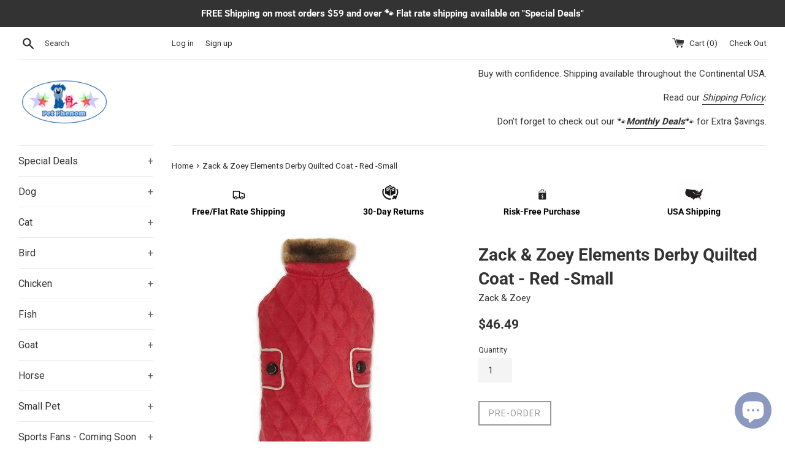

--- FILE ---
content_type: text/html; charset=utf-8
request_url: https://petphenom.com/products/zack-zoey%C2%AE-zack-zoey%C2%AE-elements-derby-quilted-coat-red-small
body_size: 72981
content:
<!doctype html>
<!--[if IE 9]> <html class="ie9 supports-no-js" lang="en"> <![endif]-->
<!--[if (gt IE 9)|!(IE)]><!--> <html class="supports-no-js" lang="en"> <!--<![endif]-->
<head>
  <meta charset="utf-8">
  <meta http-equiv="X-UA-Compatible" content="IE=edge,chrome=1">
  <meta name="viewport" content="width=device-width,initial-scale=1">
  <meta name="theme-color" content="">
  <link rel="canonical" href="https://petphenom.com/products/zack-zoey%c2%ae-zack-zoey%c2%ae-elements-derby-quilted-coat-red-small">

  
    <link rel="shortcut icon" href="//petphenom.com/cdn/shop/files/PetPhenom-Logo_32x32.png?v=1613510370" type="image/png" />
  

  <title>
  Zack &amp; Zoey Elements Derby Quilted Coat - Red -Small &ndash; PetPhenom
  </title>

  
    <meta name="description" content="Zack &amp;amp; Zoey Elements Derby Quilted Coats offer the best of both worlds: fashion and function, all wrapped up in one terrific garment! Sizes: XXS-8&quot; XS-10&quot; S-12&quot; M-14&quot; L-16&quot; XL-18&quot; Care: Machine wash in cold water on gentle cycle. Line dry. Supervision is recommended while your pet is wring this garment. Oops, this ">
  

  <!-- /snippets/social-meta-tags.liquid -->




<meta property="og:site_name" content="PetPhenom">
<meta property="og:url" content="https://petphenom.com/products/zack-zoey%c2%ae-zack-zoey%c2%ae-elements-derby-quilted-coat-red-small">
<meta property="og:title" content="Zack & Zoey Elements Derby Quilted Coat - Red -Small">
<meta property="og:type" content="product">
<meta property="og:description" content="Zack &amp;amp; Zoey Elements Derby Quilted Coats offer the best of both worlds: fashion and function, all wrapped up in one terrific garment! Sizes: XXS-8&quot; XS-10&quot; S-12&quot; M-14&quot; L-16&quot; XL-18&quot; Care: Machine wash in cold water on gentle cycle. Line dry. Supervision is recommended while your pet is wring this garment. Oops, this ">

  <meta property="og:price:amount" content="46.49">
  <meta property="og:price:currency" content="USD">

<meta property="og:image" content="http://petphenom.com/cdn/shop/files/Zack-Zoey-Elements-Derby-Quilted-Coat-Red-Small_1200x1200.jpg?v=1703270834"><meta property="og:image" content="http://petphenom.com/cdn/shop/products/4c4c2a55-653c-4e3b-bf44-5a28054ee147_32897af3-1135-4ad8-9369-b429b29ac141_1200x1200.jpg?v=1617870631">
<meta property="og:image:secure_url" content="https://petphenom.com/cdn/shop/files/Zack-Zoey-Elements-Derby-Quilted-Coat-Red-Small_1200x1200.jpg?v=1703270834"><meta property="og:image:secure_url" content="https://petphenom.com/cdn/shop/products/4c4c2a55-653c-4e3b-bf44-5a28054ee147_32897af3-1135-4ad8-9369-b429b29ac141_1200x1200.jpg?v=1617870631">


  <meta name="twitter:site" content="@PetPhenom">

<meta name="twitter:card" content="summary_large_image">
<meta name="twitter:title" content="Zack & Zoey Elements Derby Quilted Coat - Red -Small">
<meta name="twitter:description" content="Zack &amp;amp; Zoey Elements Derby Quilted Coats offer the best of both worlds: fashion and function, all wrapped up in one terrific garment! Sizes: XXS-8&quot; XS-10&quot; S-12&quot; M-14&quot; L-16&quot; XL-18&quot; Care: Machine wash in cold water on gentle cycle. Line dry. Supervision is recommended while your pet is wring this garment. Oops, this ">


  <script>
    document.documentElement.className = document.documentElement.className.replace('supports-no-js', 'supports-js');

    var theme = {
      mapStrings: {
        addressError: "Error looking up that address",
        addressNoResults: "No results for that address",
        addressQueryLimit: "You have exceeded the Google API usage limit. Consider upgrading to a \u003ca href=\"https:\/\/developers.google.com\/maps\/premium\/usage-limits\"\u003ePremium Plan\u003c\/a\u003e.",
        authError: "There was a problem authenticating your Google Maps account."
      }
    }
  </script>

  <link href="//petphenom.com/cdn/shop/t/4/assets/theme.scss.css?v=156679788915850795051699788005" rel="stylesheet" type="text/css" media="all" />

  <!-- Google Fonts -->
  
    
    
    <link href="//fonts.googleapis.com/css?family=Roboto:400,700" rel="stylesheet" type="text/css" media="all" />
  
  
    
  

  <script>window.performance && window.performance.mark && window.performance.mark('shopify.content_for_header.start');</script><meta name="facebook-domain-verification" content="fv63vk6eypo4h7o0a1ffcoh698ncz1">
<meta name="google-site-verification" content="wNNXCQYBXVPLXFBjVQA67GpNuH3eipXXNBkp98OPr-o">
<meta id="shopify-digital-wallet" name="shopify-digital-wallet" content="/28560902/digital_wallets/dialog">
<meta name="shopify-checkout-api-token" content="aa202a05ea9b12fce5621a0af61929e3">
<meta id="in-context-paypal-metadata" data-shop-id="28560902" data-venmo-supported="false" data-environment="production" data-locale="en_US" data-paypal-v4="true" data-currency="USD">
<link rel="alternate" type="application/json+oembed" href="https://petphenom.com/products/zack-zoey%c2%ae-zack-zoey%c2%ae-elements-derby-quilted-coat-red-small.oembed">
<script async="async" src="/checkouts/internal/preloads.js?locale=en-US"></script>
<link rel="preconnect" href="https://shop.app" crossorigin="anonymous">
<script async="async" src="https://shop.app/checkouts/internal/preloads.js?locale=en-US&shop_id=28560902" crossorigin="anonymous"></script>
<script id="apple-pay-shop-capabilities" type="application/json">{"shopId":28560902,"countryCode":"US","currencyCode":"USD","merchantCapabilities":["supports3DS"],"merchantId":"gid:\/\/shopify\/Shop\/28560902","merchantName":"PetPhenom","requiredBillingContactFields":["postalAddress","email"],"requiredShippingContactFields":["postalAddress","email"],"shippingType":"shipping","supportedNetworks":["visa","masterCard","amex","discover","elo","jcb"],"total":{"type":"pending","label":"PetPhenom","amount":"1.00"},"shopifyPaymentsEnabled":true,"supportsSubscriptions":true}</script>
<script id="shopify-features" type="application/json">{"accessToken":"aa202a05ea9b12fce5621a0af61929e3","betas":["rich-media-storefront-analytics"],"domain":"petphenom.com","predictiveSearch":true,"shopId":28560902,"locale":"en"}</script>
<script>var Shopify = Shopify || {};
Shopify.shop = "petphenom.myshopify.com";
Shopify.locale = "en";
Shopify.currency = {"active":"USD","rate":"1.0"};
Shopify.country = "US";
Shopify.theme = {"name":"Simple with Installments message","id":127302729885,"schema_name":"Simple","schema_version":"4.1.0","theme_store_id":578,"role":"main"};
Shopify.theme.handle = "null";
Shopify.theme.style = {"id":null,"handle":null};
Shopify.cdnHost = "petphenom.com/cdn";
Shopify.routes = Shopify.routes || {};
Shopify.routes.root = "/";</script>
<script type="module">!function(o){(o.Shopify=o.Shopify||{}).modules=!0}(window);</script>
<script>!function(o){function n(){var o=[];function n(){o.push(Array.prototype.slice.apply(arguments))}return n.q=o,n}var t=o.Shopify=o.Shopify||{};t.loadFeatures=n(),t.autoloadFeatures=n()}(window);</script>
<script>
  window.ShopifyPay = window.ShopifyPay || {};
  window.ShopifyPay.apiHost = "shop.app\/pay";
  window.ShopifyPay.redirectState = null;
</script>
<script id="shop-js-analytics" type="application/json">{"pageType":"product"}</script>
<script defer="defer" async type="module" src="//petphenom.com/cdn/shopifycloud/shop-js/modules/v2/client.init-shop-cart-sync_BApSsMSl.en.esm.js"></script>
<script defer="defer" async type="module" src="//petphenom.com/cdn/shopifycloud/shop-js/modules/v2/chunk.common_CBoos6YZ.esm.js"></script>
<script type="module">
  await import("//petphenom.com/cdn/shopifycloud/shop-js/modules/v2/client.init-shop-cart-sync_BApSsMSl.en.esm.js");
await import("//petphenom.com/cdn/shopifycloud/shop-js/modules/v2/chunk.common_CBoos6YZ.esm.js");

  window.Shopify.SignInWithShop?.initShopCartSync?.({"fedCMEnabled":true,"windoidEnabled":true});

</script>
<script defer="defer" async type="module" src="//petphenom.com/cdn/shopifycloud/shop-js/modules/v2/client.payment-terms_BHOWV7U_.en.esm.js"></script>
<script defer="defer" async type="module" src="//petphenom.com/cdn/shopifycloud/shop-js/modules/v2/chunk.common_CBoos6YZ.esm.js"></script>
<script defer="defer" async type="module" src="//petphenom.com/cdn/shopifycloud/shop-js/modules/v2/chunk.modal_Bu1hFZFC.esm.js"></script>
<script type="module">
  await import("//petphenom.com/cdn/shopifycloud/shop-js/modules/v2/client.payment-terms_BHOWV7U_.en.esm.js");
await import("//petphenom.com/cdn/shopifycloud/shop-js/modules/v2/chunk.common_CBoos6YZ.esm.js");
await import("//petphenom.com/cdn/shopifycloud/shop-js/modules/v2/chunk.modal_Bu1hFZFC.esm.js");

  
</script>
<script>
  window.Shopify = window.Shopify || {};
  if (!window.Shopify.featureAssets) window.Shopify.featureAssets = {};
  window.Shopify.featureAssets['shop-js'] = {"shop-cart-sync":["modules/v2/client.shop-cart-sync_DJczDl9f.en.esm.js","modules/v2/chunk.common_CBoos6YZ.esm.js"],"init-fed-cm":["modules/v2/client.init-fed-cm_BzwGC0Wi.en.esm.js","modules/v2/chunk.common_CBoos6YZ.esm.js"],"init-windoid":["modules/v2/client.init-windoid_BS26ThXS.en.esm.js","modules/v2/chunk.common_CBoos6YZ.esm.js"],"shop-cash-offers":["modules/v2/client.shop-cash-offers_DthCPNIO.en.esm.js","modules/v2/chunk.common_CBoos6YZ.esm.js","modules/v2/chunk.modal_Bu1hFZFC.esm.js"],"shop-button":["modules/v2/client.shop-button_D_JX508o.en.esm.js","modules/v2/chunk.common_CBoos6YZ.esm.js"],"init-shop-email-lookup-coordinator":["modules/v2/client.init-shop-email-lookup-coordinator_DFwWcvrS.en.esm.js","modules/v2/chunk.common_CBoos6YZ.esm.js"],"shop-toast-manager":["modules/v2/client.shop-toast-manager_tEhgP2F9.en.esm.js","modules/v2/chunk.common_CBoos6YZ.esm.js"],"shop-login-button":["modules/v2/client.shop-login-button_DwLgFT0K.en.esm.js","modules/v2/chunk.common_CBoos6YZ.esm.js","modules/v2/chunk.modal_Bu1hFZFC.esm.js"],"avatar":["modules/v2/client.avatar_BTnouDA3.en.esm.js"],"init-shop-cart-sync":["modules/v2/client.init-shop-cart-sync_BApSsMSl.en.esm.js","modules/v2/chunk.common_CBoos6YZ.esm.js"],"pay-button":["modules/v2/client.pay-button_BuNmcIr_.en.esm.js","modules/v2/chunk.common_CBoos6YZ.esm.js"],"init-shop-for-new-customer-accounts":["modules/v2/client.init-shop-for-new-customer-accounts_DrjXSI53.en.esm.js","modules/v2/client.shop-login-button_DwLgFT0K.en.esm.js","modules/v2/chunk.common_CBoos6YZ.esm.js","modules/v2/chunk.modal_Bu1hFZFC.esm.js"],"init-customer-accounts-sign-up":["modules/v2/client.init-customer-accounts-sign-up_TlVCiykN.en.esm.js","modules/v2/client.shop-login-button_DwLgFT0K.en.esm.js","modules/v2/chunk.common_CBoos6YZ.esm.js","modules/v2/chunk.modal_Bu1hFZFC.esm.js"],"shop-follow-button":["modules/v2/client.shop-follow-button_C5D3XtBb.en.esm.js","modules/v2/chunk.common_CBoos6YZ.esm.js","modules/v2/chunk.modal_Bu1hFZFC.esm.js"],"checkout-modal":["modules/v2/client.checkout-modal_8TC_1FUY.en.esm.js","modules/v2/chunk.common_CBoos6YZ.esm.js","modules/v2/chunk.modal_Bu1hFZFC.esm.js"],"init-customer-accounts":["modules/v2/client.init-customer-accounts_C0Oh2ljF.en.esm.js","modules/v2/client.shop-login-button_DwLgFT0K.en.esm.js","modules/v2/chunk.common_CBoos6YZ.esm.js","modules/v2/chunk.modal_Bu1hFZFC.esm.js"],"lead-capture":["modules/v2/client.lead-capture_Cq0gfm7I.en.esm.js","modules/v2/chunk.common_CBoos6YZ.esm.js","modules/v2/chunk.modal_Bu1hFZFC.esm.js"],"shop-login":["modules/v2/client.shop-login_BmtnoEUo.en.esm.js","modules/v2/chunk.common_CBoos6YZ.esm.js","modules/v2/chunk.modal_Bu1hFZFC.esm.js"],"payment-terms":["modules/v2/client.payment-terms_BHOWV7U_.en.esm.js","modules/v2/chunk.common_CBoos6YZ.esm.js","modules/v2/chunk.modal_Bu1hFZFC.esm.js"]};
</script>
<script>(function() {
  var isLoaded = false;
  function asyncLoad() {
    if (isLoaded) return;
    isLoaded = true;
    var urls = ["\/\/cdn.ywxi.net\/js\/partner-shopify.js?shop=petphenom.myshopify.com","https:\/\/swymv3free-01.azureedge.net\/code\/swym-shopify.js?shop=petphenom.myshopify.com","https:\/\/wrapin.prezenapps.com\/public\/js\/load-wrapin-v5-app.js?shop=petphenom.myshopify.com","https:\/\/cdn.hextom.com\/js\/freeshippingbar.js?shop=petphenom.myshopify.com"];
    for (var i = 0; i < urls.length; i++) {
      var s = document.createElement('script');
      s.type = 'text/javascript';
      s.async = true;
      s.src = urls[i];
      var x = document.getElementsByTagName('script')[0];
      x.parentNode.insertBefore(s, x);
    }
  };
  if(window.attachEvent) {
    window.attachEvent('onload', asyncLoad);
  } else {
    window.addEventListener('load', asyncLoad, false);
  }
})();</script>
<script id="__st">var __st={"a":28560902,"offset":-21600,"reqid":"6f5683d8-207a-420a-a12c-d34b98a66cd5-1768907956","pageurl":"petphenom.com\/products\/zack-zoey%C2%AE-zack-zoey%C2%AE-elements-derby-quilted-coat-red-small","u":"1420e08fc3a5","p":"product","rtyp":"product","rid":5447947845789};</script>
<script>window.ShopifyPaypalV4VisibilityTracking = true;</script>
<script id="captcha-bootstrap">!function(){'use strict';const t='contact',e='account',n='new_comment',o=[[t,t],['blogs',n],['comments',n],[t,'customer']],c=[[e,'customer_login'],[e,'guest_login'],[e,'recover_customer_password'],[e,'create_customer']],r=t=>t.map((([t,e])=>`form[action*='/${t}']:not([data-nocaptcha='true']) input[name='form_type'][value='${e}']`)).join(','),a=t=>()=>t?[...document.querySelectorAll(t)].map((t=>t.form)):[];function s(){const t=[...o],e=r(t);return a(e)}const i='password',u='form_key',d=['recaptcha-v3-token','g-recaptcha-response','h-captcha-response',i],f=()=>{try{return window.sessionStorage}catch{return}},m='__shopify_v',_=t=>t.elements[u];function p(t,e,n=!1){try{const o=window.sessionStorage,c=JSON.parse(o.getItem(e)),{data:r}=function(t){const{data:e,action:n}=t;return t[m]||n?{data:e,action:n}:{data:t,action:n}}(c);for(const[e,n]of Object.entries(r))t.elements[e]&&(t.elements[e].value=n);n&&o.removeItem(e)}catch(o){console.error('form repopulation failed',{error:o})}}const l='form_type',E='cptcha';function T(t){t.dataset[E]=!0}const w=window,h=w.document,L='Shopify',v='ce_forms',y='captcha';let A=!1;((t,e)=>{const n=(g='f06e6c50-85a8-45c8-87d0-21a2b65856fe',I='https://cdn.shopify.com/shopifycloud/storefront-forms-hcaptcha/ce_storefront_forms_captcha_hcaptcha.v1.5.2.iife.js',D={infoText:'Protected by hCaptcha',privacyText:'Privacy',termsText:'Terms'},(t,e,n)=>{const o=w[L][v],c=o.bindForm;if(c)return c(t,g,e,D).then(n);var r;o.q.push([[t,g,e,D],n]),r=I,A||(h.body.append(Object.assign(h.createElement('script'),{id:'captcha-provider',async:!0,src:r})),A=!0)});var g,I,D;w[L]=w[L]||{},w[L][v]=w[L][v]||{},w[L][v].q=[],w[L][y]=w[L][y]||{},w[L][y].protect=function(t,e){n(t,void 0,e),T(t)},Object.freeze(w[L][y]),function(t,e,n,w,h,L){const[v,y,A,g]=function(t,e,n){const i=e?o:[],u=t?c:[],d=[...i,...u],f=r(d),m=r(i),_=r(d.filter((([t,e])=>n.includes(e))));return[a(f),a(m),a(_),s()]}(w,h,L),I=t=>{const e=t.target;return e instanceof HTMLFormElement?e:e&&e.form},D=t=>v().includes(t);t.addEventListener('submit',(t=>{const e=I(t);if(!e)return;const n=D(e)&&!e.dataset.hcaptchaBound&&!e.dataset.recaptchaBound,o=_(e),c=g().includes(e)&&(!o||!o.value);(n||c)&&t.preventDefault(),c&&!n&&(function(t){try{if(!f())return;!function(t){const e=f();if(!e)return;const n=_(t);if(!n)return;const o=n.value;o&&e.removeItem(o)}(t);const e=Array.from(Array(32),(()=>Math.random().toString(36)[2])).join('');!function(t,e){_(t)||t.append(Object.assign(document.createElement('input'),{type:'hidden',name:u})),t.elements[u].value=e}(t,e),function(t,e){const n=f();if(!n)return;const o=[...t.querySelectorAll(`input[type='${i}']`)].map((({name:t})=>t)),c=[...d,...o],r={};for(const[a,s]of new FormData(t).entries())c.includes(a)||(r[a]=s);n.setItem(e,JSON.stringify({[m]:1,action:t.action,data:r}))}(t,e)}catch(e){console.error('failed to persist form',e)}}(e),e.submit())}));const S=(t,e)=>{t&&!t.dataset[E]&&(n(t,e.some((e=>e===t))),T(t))};for(const o of['focusin','change'])t.addEventListener(o,(t=>{const e=I(t);D(e)&&S(e,y())}));const B=e.get('form_key'),M=e.get(l),P=B&&M;t.addEventListener('DOMContentLoaded',(()=>{const t=y();if(P)for(const e of t)e.elements[l].value===M&&p(e,B);[...new Set([...A(),...v().filter((t=>'true'===t.dataset.shopifyCaptcha))])].forEach((e=>S(e,t)))}))}(h,new URLSearchParams(w.location.search),n,t,e,['guest_login'])})(!0,!0)}();</script>
<script integrity="sha256-4kQ18oKyAcykRKYeNunJcIwy7WH5gtpwJnB7kiuLZ1E=" data-source-attribution="shopify.loadfeatures" defer="defer" src="//petphenom.com/cdn/shopifycloud/storefront/assets/storefront/load_feature-a0a9edcb.js" crossorigin="anonymous"></script>
<script crossorigin="anonymous" defer="defer" src="//petphenom.com/cdn/shopifycloud/storefront/assets/shopify_pay/storefront-65b4c6d7.js?v=20250812"></script>
<script data-source-attribution="shopify.dynamic_checkout.dynamic.init">var Shopify=Shopify||{};Shopify.PaymentButton=Shopify.PaymentButton||{isStorefrontPortableWallets:!0,init:function(){window.Shopify.PaymentButton.init=function(){};var t=document.createElement("script");t.src="https://petphenom.com/cdn/shopifycloud/portable-wallets/latest/portable-wallets.en.js",t.type="module",document.head.appendChild(t)}};
</script>
<script data-source-attribution="shopify.dynamic_checkout.buyer_consent">
  function portableWalletsHideBuyerConsent(e){var t=document.getElementById("shopify-buyer-consent"),n=document.getElementById("shopify-subscription-policy-button");t&&n&&(t.classList.add("hidden"),t.setAttribute("aria-hidden","true"),n.removeEventListener("click",e))}function portableWalletsShowBuyerConsent(e){var t=document.getElementById("shopify-buyer-consent"),n=document.getElementById("shopify-subscription-policy-button");t&&n&&(t.classList.remove("hidden"),t.removeAttribute("aria-hidden"),n.addEventListener("click",e))}window.Shopify?.PaymentButton&&(window.Shopify.PaymentButton.hideBuyerConsent=portableWalletsHideBuyerConsent,window.Shopify.PaymentButton.showBuyerConsent=portableWalletsShowBuyerConsent);
</script>
<script data-source-attribution="shopify.dynamic_checkout.cart.bootstrap">document.addEventListener("DOMContentLoaded",(function(){function t(){return document.querySelector("shopify-accelerated-checkout-cart, shopify-accelerated-checkout")}if(t())Shopify.PaymentButton.init();else{new MutationObserver((function(e,n){t()&&(Shopify.PaymentButton.init(),n.disconnect())})).observe(document.body,{childList:!0,subtree:!0})}}));
</script>
<link id="shopify-accelerated-checkout-styles" rel="stylesheet" media="screen" href="https://petphenom.com/cdn/shopifycloud/portable-wallets/latest/accelerated-checkout-backwards-compat.css" crossorigin="anonymous">
<style id="shopify-accelerated-checkout-cart">
        #shopify-buyer-consent {
  margin-top: 1em;
  display: inline-block;
  width: 100%;
}

#shopify-buyer-consent.hidden {
  display: none;
}

#shopify-subscription-policy-button {
  background: none;
  border: none;
  padding: 0;
  text-decoration: underline;
  font-size: inherit;
  cursor: pointer;
}

#shopify-subscription-policy-button::before {
  box-shadow: none;
}

      </style>

<script>window.performance && window.performance.mark && window.performance.mark('shopify.content_for_header.end');</script>

  <script src="//petphenom.com/cdn/shop/t/4/assets/jquery-1.11.0.min.js?v=32460426840832490021634032709" type="text/javascript"></script>
  <script src="//petphenom.com/cdn/shop/t/4/assets/modernizr.min.js?v=44044439420609591321634032710" type="text/javascript"></script>

  <!--[if (gt IE 9)|!(IE)]><!--><script src="//petphenom.com/cdn/shop/t/4/assets/lazysizes.min.js?v=71745035489482760341634032709" async="async"></script><!--<![endif]-->
  <!--[if lte IE 9]><script src="//petphenom.com/cdn/shop/t/4/assets/lazysizes.min.js?v=71745035489482760341634032709"></script><![endif]-->

  



<noscript id="limoniapps-discountninja-deferred-css">
<link href="//petphenom.com/cdn/shop/t/4/assets/limoniapps-discountninja.css?v=28765922437417767281634032725" rel="stylesheet" type="text/css" media="all" />
</noscript>


<script type="text/javascript">
try { let a = window.location.href.replace(window.location.hash, ""); let b = [], hash; let c = a.slice(a.indexOf('?') + 1).split('&'); for (let i = 0; i < c.length; i++) {hash = c[i].split('='); b.push(hash[0]); b[hash[0]] = hash[1];} let d = b["token"]; let e = b["discountcode"]; let f = 'limoniapps-discountninja-'; if (d) sessionStorage.setItem(f + 'savedtoken', d); if (e) sessionStorage.setItem(f + 'saveddiscountcode', e); }
catch (e) { let a = 0; }
var loadLimoniAppsDiscountNinjaDeferredStyles=function(){var e=document.getElementById("limoniapps-discountninja-deferred-css"),n=document.createElement("div");n.innerHTML=e.textContent,document.body.appendChild(n),e.parentElement.removeChild(e)},raf=requestAnimationFrame||mozRequestAnimationFrame||webkitRequestAnimationFrame||msRequestAnimationFrame;raf?raf(function(){window.setTimeout(loadLimoniAppsDiscountNinjaDeferredStyles,0)}):window.addEventListener("load",function(){window.setTimeout(loadLimoniAppsDiscountNinjaDeferredStyles,0)});
</script>

  <style>
    .product.grid__item .jdgm-preview-badge {
      text-align: center !important;
    }
  </style>
<!-- BEGIN app block: shopify://apps/xo-insert-code/blocks/insert-code-header/72017b12-3679-442e-b23c-5c62460717f5 --><!-- XO-InsertCode Header -->


<script src="https://static.elfsight.com/platform/platform.js" data-use-service-core defer></script>
<div class="elfsight-app-c87a314a-8d1d-4e2c-856c-7c77eea7d4e4" data-elfsight-app-lazy></div>
  
<!-- End: XO-InsertCode Header -->


<!-- END app block --><!-- BEGIN app block: shopify://apps/judge-me-reviews/blocks/judgeme_core/61ccd3b1-a9f2-4160-9fe9-4fec8413e5d8 --><!-- Start of Judge.me Core -->






<link rel="dns-prefetch" href="https://cdnwidget.judge.me">
<link rel="dns-prefetch" href="https://cdn.judge.me">
<link rel="dns-prefetch" href="https://cdn1.judge.me">
<link rel="dns-prefetch" href="https://api.judge.me">

<script data-cfasync='false' class='jdgm-settings-script'>window.jdgmSettings={"pagination":5,"disable_web_reviews":true,"badge_no_review_text":"No reviews","badge_n_reviews_text":"{{ n }} review/reviews","hide_badge_preview_if_no_reviews":true,"badge_hide_text":false,"enforce_center_preview_badge":false,"widget_title":"Customer Reviews","widget_open_form_text":"Write a review","widget_close_form_text":"Cancel review","widget_refresh_page_text":"Refresh page","widget_summary_text":"Based on {{ number_of_reviews }} review/reviews","widget_no_review_text":"Be the first to write a review","widget_name_field_text":"Display name","widget_verified_name_field_text":"Verified Name (public)","widget_name_placeholder_text":"Display name","widget_required_field_error_text":"This field is required.","widget_email_field_text":"Email address","widget_verified_email_field_text":"Verified Email (private, can not be edited)","widget_email_placeholder_text":"Your email address","widget_email_field_error_text":"Please enter a valid email address.","widget_rating_field_text":"Rating","widget_review_title_field_text":"Review Title","widget_review_title_placeholder_text":"Give your review a title","widget_review_body_field_text":"Review content","widget_review_body_placeholder_text":"Start writing here...","widget_pictures_field_text":"Picture/Video (optional)","widget_submit_review_text":"Submit Review","widget_submit_verified_review_text":"Submit Verified Review","widget_submit_success_msg_with_auto_publish":"Thank you! Please refresh the page in a few moments to see your review. You can remove or edit your review by logging into \u003ca href='https://judge.me/login' target='_blank' rel='nofollow noopener'\u003eJudge.me\u003c/a\u003e","widget_submit_success_msg_no_auto_publish":"Thank you! Your review will be published as soon as it is approved by the shop admin. You can remove or edit your review by logging into \u003ca href='https://judge.me/login' target='_blank' rel='nofollow noopener'\u003eJudge.me\u003c/a\u003e","widget_show_default_reviews_out_of_total_text":"Showing {{ n_reviews_shown }} out of {{ n_reviews }} reviews.","widget_show_all_link_text":"Show all","widget_show_less_link_text":"Show less","widget_author_said_text":"{{ reviewer_name }} said:","widget_days_text":"{{ n }} days ago","widget_weeks_text":"{{ n }} week/weeks ago","widget_months_text":"{{ n }} month/months ago","widget_years_text":"{{ n }} year/years ago","widget_yesterday_text":"Yesterday","widget_today_text":"Today","widget_replied_text":"\u003e\u003e {{ shop_name }} replied:","widget_read_more_text":"Read more","widget_reviewer_name_as_initial":"","widget_rating_filter_color":"#fbcd0a","widget_rating_filter_see_all_text":"See all reviews","widget_sorting_most_recent_text":"Most Recent","widget_sorting_highest_rating_text":"Highest Rating","widget_sorting_lowest_rating_text":"Lowest Rating","widget_sorting_with_pictures_text":"Only Pictures","widget_sorting_most_helpful_text":"Most Helpful","widget_open_question_form_text":"Ask a question","widget_reviews_subtab_text":"Reviews","widget_questions_subtab_text":"Questions","widget_question_label_text":"Question","widget_answer_label_text":"Answer","widget_question_placeholder_text":"Write your question here","widget_submit_question_text":"Submit Question","widget_question_submit_success_text":"Thank you for your question! We will notify you once it gets answered.","verified_badge_text":"Verified","verified_badge_bg_color":"","verified_badge_text_color":"","verified_badge_placement":"left-of-reviewer-name","widget_review_max_height":"","widget_hide_border":false,"widget_social_share":false,"widget_thumb":false,"widget_review_location_show":false,"widget_location_format":"","all_reviews_include_out_of_store_products":true,"all_reviews_out_of_store_text":"(out of store)","all_reviews_pagination":100,"all_reviews_product_name_prefix_text":"about","enable_review_pictures":true,"enable_question_anwser":false,"widget_theme":"default","review_date_format":"mm/dd/yyyy","default_sort_method":"most-recent","widget_product_reviews_subtab_text":"Product Reviews","widget_shop_reviews_subtab_text":"Shop Reviews","widget_other_products_reviews_text":"Reviews for other products","widget_store_reviews_subtab_text":"Store reviews","widget_no_store_reviews_text":"This store hasn't received any reviews yet","widget_web_restriction_product_reviews_text":"This product hasn't received any reviews yet","widget_no_items_text":"No items found","widget_show_more_text":"Show more","widget_write_a_store_review_text":"Write a Store Review","widget_other_languages_heading":"Reviews in Other Languages","widget_translate_review_text":"Translate review to {{ language }}","widget_translating_review_text":"Translating...","widget_show_original_translation_text":"Show original ({{ language }})","widget_translate_review_failed_text":"Review couldn't be translated.","widget_translate_review_retry_text":"Retry","widget_translate_review_try_again_later_text":"Try again later","show_product_url_for_grouped_product":false,"widget_sorting_pictures_first_text":"Pictures First","show_pictures_on_all_rev_page_mobile":false,"show_pictures_on_all_rev_page_desktop":false,"floating_tab_hide_mobile_install_preference":false,"floating_tab_button_name":"★ Reviews","floating_tab_title":"Let customers speak for us","floating_tab_button_color":"","floating_tab_button_background_color":"","floating_tab_url":"","floating_tab_url_enabled":false,"floating_tab_tab_style":"text","all_reviews_text_badge_text":"Customers rate us {{ shop.metafields.judgeme.all_reviews_rating | round: 1 }}/5 based on {{ shop.metafields.judgeme.all_reviews_count }} reviews.","all_reviews_text_badge_text_branded_style":"{{ shop.metafields.judgeme.all_reviews_rating | round: 1 }} out of 5 stars based on {{ shop.metafields.judgeme.all_reviews_count }} reviews","is_all_reviews_text_badge_a_link":false,"show_stars_for_all_reviews_text_badge":false,"all_reviews_text_badge_url":"","all_reviews_text_style":"branded","all_reviews_text_color_style":"judgeme_brand_color","all_reviews_text_color":"#108474","all_reviews_text_show_jm_brand":true,"featured_carousel_show_header":true,"featured_carousel_title":"Let customers speak for us","testimonials_carousel_title":"Customers are saying","videos_carousel_title":"Real customer stories","cards_carousel_title":"Customers are saying","featured_carousel_count_text":"from {{ n }} reviews","featured_carousel_add_link_to_all_reviews_page":false,"featured_carousel_url":"","featured_carousel_show_images":true,"featured_carousel_autoslide_interval":5,"featured_carousel_arrows_on_the_sides":false,"featured_carousel_height":250,"featured_carousel_width":80,"featured_carousel_image_size":0,"featured_carousel_image_height":250,"featured_carousel_arrow_color":"#eeeeee","verified_count_badge_style":"branded","verified_count_badge_orientation":"horizontal","verified_count_badge_color_style":"judgeme_brand_color","verified_count_badge_color":"#108474","is_verified_count_badge_a_link":false,"verified_count_badge_url":"","verified_count_badge_show_jm_brand":true,"widget_rating_preset_default":5,"widget_first_sub_tab":"product-reviews","widget_show_histogram":true,"widget_histogram_use_custom_color":false,"widget_pagination_use_custom_color":false,"widget_star_use_custom_color":false,"widget_verified_badge_use_custom_color":false,"widget_write_review_use_custom_color":false,"picture_reminder_submit_button":"Upload Pictures","enable_review_videos":false,"mute_video_by_default":false,"widget_sorting_videos_first_text":"Videos First","widget_review_pending_text":"Pending","featured_carousel_items_for_large_screen":3,"social_share_options_order":"Facebook,Twitter","remove_microdata_snippet":false,"disable_json_ld":false,"enable_json_ld_products":false,"preview_badge_show_question_text":false,"preview_badge_no_question_text":"No questions","preview_badge_n_question_text":"{{ number_of_questions }} question/questions","qa_badge_show_icon":false,"qa_badge_position":"same-row","remove_judgeme_branding":false,"widget_add_search_bar":false,"widget_search_bar_placeholder":"Search","widget_sorting_verified_only_text":"Verified only","featured_carousel_theme":"default","featured_carousel_show_rating":true,"featured_carousel_show_title":true,"featured_carousel_show_body":true,"featured_carousel_show_date":false,"featured_carousel_show_reviewer":true,"featured_carousel_show_product":false,"featured_carousel_header_background_color":"#108474","featured_carousel_header_text_color":"#ffffff","featured_carousel_name_product_separator":"reviewed","featured_carousel_full_star_background":"#108474","featured_carousel_empty_star_background":"#dadada","featured_carousel_vertical_theme_background":"#f9fafb","featured_carousel_verified_badge_enable":true,"featured_carousel_verified_badge_color":"#108474","featured_carousel_border_style":"round","featured_carousel_review_line_length_limit":3,"featured_carousel_more_reviews_button_text":"Read more reviews","featured_carousel_view_product_button_text":"View product","all_reviews_page_load_reviews_on":"scroll","all_reviews_page_load_more_text":"Load More Reviews","disable_fb_tab_reviews":false,"enable_ajax_cdn_cache":false,"widget_advanced_speed_features":5,"widget_public_name_text":"displayed publicly like","default_reviewer_name":"John Smith","default_reviewer_name_has_non_latin":true,"widget_reviewer_anonymous":"Anonymous","medals_widget_title":"Judge.me Review Medals","medals_widget_background_color":"#f9fafb","medals_widget_position":"footer_all_pages","medals_widget_border_color":"#f9fafb","medals_widget_verified_text_position":"left","medals_widget_use_monochromatic_version":false,"medals_widget_elements_color":"#108474","show_reviewer_avatar":true,"widget_invalid_yt_video_url_error_text":"Not a YouTube video URL","widget_max_length_field_error_text":"Please enter no more than {0} characters.","widget_show_country_flag":false,"widget_show_collected_via_shop_app":true,"widget_verified_by_shop_badge_style":"light","widget_verified_by_shop_text":"Verified by Shop","widget_show_photo_gallery":true,"widget_load_with_code_splitting":true,"widget_ugc_install_preference":false,"widget_ugc_title":"Made by us, Shared by you","widget_ugc_subtitle":"Tag us to see your picture featured in our page","widget_ugc_arrows_color":"#ffffff","widget_ugc_primary_button_text":"Buy Now","widget_ugc_primary_button_background_color":"#108474","widget_ugc_primary_button_text_color":"#ffffff","widget_ugc_primary_button_border_width":"0","widget_ugc_primary_button_border_style":"none","widget_ugc_primary_button_border_color":"#108474","widget_ugc_primary_button_border_radius":"25","widget_ugc_secondary_button_text":"Load More","widget_ugc_secondary_button_background_color":"#ffffff","widget_ugc_secondary_button_text_color":"#108474","widget_ugc_secondary_button_border_width":"2","widget_ugc_secondary_button_border_style":"solid","widget_ugc_secondary_button_border_color":"#108474","widget_ugc_secondary_button_border_radius":"25","widget_ugc_reviews_button_text":"View Reviews","widget_ugc_reviews_button_background_color":"#ffffff","widget_ugc_reviews_button_text_color":"#108474","widget_ugc_reviews_button_border_width":"2","widget_ugc_reviews_button_border_style":"solid","widget_ugc_reviews_button_border_color":"#108474","widget_ugc_reviews_button_border_radius":"25","widget_ugc_reviews_button_link_to":"judgeme-reviews-page","widget_ugc_show_post_date":true,"widget_ugc_max_width":"800","widget_rating_metafield_value_type":true,"widget_primary_color":"#8B99C1","widget_enable_secondary_color":false,"widget_secondary_color":"#edf5f5","widget_summary_average_rating_text":"{{ average_rating }} out of 5","widget_media_grid_title":"Customer photos \u0026 videos","widget_media_grid_see_more_text":"See more","widget_round_style":false,"widget_show_product_medals":true,"widget_verified_by_judgeme_text":"Verified by Judge.me","widget_show_store_medals":true,"widget_verified_by_judgeme_text_in_store_medals":"Verified by Judge.me","widget_media_field_exceed_quantity_message":"Sorry, we can only accept {{ max_media }} for one review.","widget_media_field_exceed_limit_message":"{{ file_name }} is too large, please select a {{ media_type }} less than {{ size_limit }}MB.","widget_review_submitted_text":"Review Submitted!","widget_question_submitted_text":"Question Submitted!","widget_close_form_text_question":"Cancel","widget_write_your_answer_here_text":"Write your answer here","widget_enabled_branded_link":true,"widget_show_collected_by_judgeme":true,"widget_reviewer_name_color":"","widget_write_review_text_color":"","widget_write_review_bg_color":"","widget_collected_by_judgeme_text":"collected by Judge.me","widget_pagination_type":"standard","widget_load_more_text":"Load More","widget_load_more_color":"#108474","widget_full_review_text":"Full Review","widget_read_more_reviews_text":"Read More Reviews","widget_read_questions_text":"Read Questions","widget_questions_and_answers_text":"Questions \u0026 Answers","widget_verified_by_text":"Verified by","widget_verified_text":"Verified","widget_number_of_reviews_text":"{{ number_of_reviews }} reviews","widget_back_button_text":"Back","widget_next_button_text":"Next","widget_custom_forms_filter_button":"Filters","custom_forms_style":"horizontal","widget_show_review_information":false,"how_reviews_are_collected":"How reviews are collected?","widget_show_review_keywords":false,"widget_gdpr_statement":"How we use your data: We'll only contact you about the review you left, and only if necessary. By submitting your review, you agree to Judge.me's \u003ca href='https://judge.me/terms' target='_blank' rel='nofollow noopener'\u003eterms\u003c/a\u003e, \u003ca href='https://judge.me/privacy' target='_blank' rel='nofollow noopener'\u003eprivacy\u003c/a\u003e and \u003ca href='https://judge.me/content-policy' target='_blank' rel='nofollow noopener'\u003econtent\u003c/a\u003e policies.","widget_multilingual_sorting_enabled":false,"widget_translate_review_content_enabled":false,"widget_translate_review_content_method":"manual","popup_widget_review_selection":"automatically_with_pictures","popup_widget_round_border_style":true,"popup_widget_show_title":true,"popup_widget_show_body":true,"popup_widget_show_reviewer":false,"popup_widget_show_product":true,"popup_widget_show_pictures":true,"popup_widget_use_review_picture":true,"popup_widget_show_on_home_page":true,"popup_widget_show_on_product_page":true,"popup_widget_show_on_collection_page":true,"popup_widget_show_on_cart_page":true,"popup_widget_position":"bottom_left","popup_widget_first_review_delay":5,"popup_widget_duration":5,"popup_widget_interval":5,"popup_widget_review_count":5,"popup_widget_hide_on_mobile":true,"review_snippet_widget_round_border_style":true,"review_snippet_widget_card_color":"#FFFFFF","review_snippet_widget_slider_arrows_background_color":"#FFFFFF","review_snippet_widget_slider_arrows_color":"#000000","review_snippet_widget_star_color":"#108474","show_product_variant":false,"all_reviews_product_variant_label_text":"Variant: ","widget_show_verified_branding":true,"widget_ai_summary_title":"Customers say","widget_ai_summary_disclaimer":"AI-powered review summary based on recent customer reviews","widget_show_ai_summary":false,"widget_show_ai_summary_bg":false,"widget_show_review_title_input":true,"redirect_reviewers_invited_via_email":"review_widget","request_store_review_after_product_review":false,"request_review_other_products_in_order":false,"review_form_color_scheme":"default","review_form_corner_style":"square","review_form_star_color":{},"review_form_text_color":"#333333","review_form_background_color":"#ffffff","review_form_field_background_color":"#fafafa","review_form_button_color":{},"review_form_button_text_color":"#ffffff","review_form_modal_overlay_color":"#000000","review_content_screen_title_text":"How would you rate this product?","review_content_introduction_text":"We would love it if you would share a bit about your experience.","store_review_form_title_text":"How would you rate this store?","store_review_form_introduction_text":"We would love it if you would share a bit about your experience.","show_review_guidance_text":true,"one_star_review_guidance_text":"Poor","five_star_review_guidance_text":"Great","customer_information_screen_title_text":"About you","customer_information_introduction_text":"Please tell us more about you.","custom_questions_screen_title_text":"Your experience in more detail","custom_questions_introduction_text":"Here are a few questions to help us understand more about your experience.","review_submitted_screen_title_text":"Thanks for your review!","review_submitted_screen_thank_you_text":"We are processing it and it will appear on the store soon.","review_submitted_screen_email_verification_text":"Please confirm your email by clicking the link we just sent you. This helps us keep reviews authentic.","review_submitted_request_store_review_text":"Would you like to share your experience of shopping with us?","review_submitted_review_other_products_text":"Would you like to review these products?","store_review_screen_title_text":"Would you like to share your experience of shopping with us?","store_review_introduction_text":"We value your feedback and use it to improve. Please share any thoughts or suggestions you have.","reviewer_media_screen_title_picture_text":"Share a picture","reviewer_media_introduction_picture_text":"Upload a photo to support your review.","reviewer_media_screen_title_video_text":"Share a video","reviewer_media_introduction_video_text":"Upload a video to support your review.","reviewer_media_screen_title_picture_or_video_text":"Share a picture or video","reviewer_media_introduction_picture_or_video_text":"Upload a photo or video to support your review.","reviewer_media_youtube_url_text":"Paste your Youtube URL here","advanced_settings_next_step_button_text":"Next","advanced_settings_close_review_button_text":"Close","modal_write_review_flow":false,"write_review_flow_required_text":"Required","write_review_flow_privacy_message_text":"We respect your privacy.","write_review_flow_anonymous_text":"Post review as anonymous","write_review_flow_visibility_text":"This won't be visible to other customers.","write_review_flow_multiple_selection_help_text":"Select as many as you like","write_review_flow_single_selection_help_text":"Select one option","write_review_flow_required_field_error_text":"This field is required","write_review_flow_invalid_email_error_text":"Please enter a valid email address","write_review_flow_max_length_error_text":"Max. {{ max_length }} characters.","write_review_flow_media_upload_text":"\u003cb\u003eClick to upload\u003c/b\u003e or drag and drop","write_review_flow_gdpr_statement":"We'll only contact you about your review if necessary. By submitting your review, you agree to our \u003ca href='https://judge.me/terms' target='_blank' rel='nofollow noopener'\u003eterms and conditions\u003c/a\u003e and \u003ca href='https://judge.me/privacy' target='_blank' rel='nofollow noopener'\u003eprivacy policy\u003c/a\u003e.","rating_only_reviews_enabled":false,"show_negative_reviews_help_screen":false,"new_review_flow_help_screen_rating_threshold":3,"negative_review_resolution_screen_title_text":"Tell us more","negative_review_resolution_text":"Your experience matters to us. If there were issues with your purchase, we're here to help. Feel free to reach out to us, we'd love the opportunity to make things right.","negative_review_resolution_button_text":"Contact us","negative_review_resolution_proceed_with_review_text":"Leave a review","negative_review_resolution_subject":"Issue with purchase from {{ shop_name }}.{{ order_name }}","preview_badge_collection_page_install_status":false,"widget_review_custom_css":"","preview_badge_custom_css":"","preview_badge_stars_count":"5-stars","featured_carousel_custom_css":"","floating_tab_custom_css":"","all_reviews_widget_custom_css":"","medals_widget_custom_css":"","verified_badge_custom_css":"","all_reviews_text_custom_css":"","transparency_badges_collected_via_store_invite":false,"transparency_badges_from_another_provider":false,"transparency_badges_collected_from_store_visitor":false,"transparency_badges_collected_by_verified_review_provider":false,"transparency_badges_earned_reward":false,"transparency_badges_collected_via_store_invite_text":"Review collected via store invitation","transparency_badges_from_another_provider_text":"Review collected from another provider","transparency_badges_collected_from_store_visitor_text":"Review collected from a store visitor","transparency_badges_written_in_google_text":"Review written in Google","transparency_badges_written_in_etsy_text":"Review written in Etsy","transparency_badges_written_in_shop_app_text":"Review written in Shop App","transparency_badges_earned_reward_text":"Review earned a reward for future purchase","product_review_widget_per_page":10,"widget_store_review_label_text":"Review about the store","checkout_comment_extension_title_on_product_page":"Customer Comments","checkout_comment_extension_num_latest_comment_show":5,"checkout_comment_extension_format":"name_and_timestamp","checkout_comment_customer_name":"last_initial","checkout_comment_comment_notification":true,"preview_badge_collection_page_install_preference":false,"preview_badge_home_page_install_preference":false,"preview_badge_product_page_install_preference":false,"review_widget_install_preference":"","review_carousel_install_preference":false,"floating_reviews_tab_install_preference":"none","verified_reviews_count_badge_install_preference":false,"all_reviews_text_install_preference":false,"review_widget_best_location":false,"judgeme_medals_install_preference":false,"review_widget_revamp_enabled":false,"review_widget_qna_enabled":false,"review_widget_header_theme":"minimal","review_widget_widget_title_enabled":true,"review_widget_header_text_size":"medium","review_widget_header_text_weight":"regular","review_widget_average_rating_style":"compact","review_widget_bar_chart_enabled":true,"review_widget_bar_chart_type":"numbers","review_widget_bar_chart_style":"standard","review_widget_expanded_media_gallery_enabled":false,"review_widget_reviews_section_theme":"standard","review_widget_image_style":"thumbnails","review_widget_review_image_ratio":"square","review_widget_stars_size":"medium","review_widget_verified_badge":"standard_text","review_widget_review_title_text_size":"medium","review_widget_review_text_size":"medium","review_widget_review_text_length":"medium","review_widget_number_of_columns_desktop":3,"review_widget_carousel_transition_speed":5,"review_widget_custom_questions_answers_display":"always","review_widget_button_text_color":"#FFFFFF","review_widget_text_color":"#000000","review_widget_lighter_text_color":"#7B7B7B","review_widget_corner_styling":"soft","review_widget_review_word_singular":"review","review_widget_review_word_plural":"reviews","review_widget_voting_label":"Helpful?","review_widget_shop_reply_label":"Reply from {{ shop_name }}:","review_widget_filters_title":"Filters","qna_widget_question_word_singular":"Question","qna_widget_question_word_plural":"Questions","qna_widget_answer_reply_label":"Answer from {{ answerer_name }}:","qna_content_screen_title_text":"Ask a question about this product","qna_widget_question_required_field_error_text":"Please enter your question.","qna_widget_flow_gdpr_statement":"We'll only contact you about your question if necessary. By submitting your question, you agree to our \u003ca href='https://judge.me/terms' target='_blank' rel='nofollow noopener'\u003eterms and conditions\u003c/a\u003e and \u003ca href='https://judge.me/privacy' target='_blank' rel='nofollow noopener'\u003eprivacy policy\u003c/a\u003e.","qna_widget_question_submitted_text":"Thanks for your question!","qna_widget_close_form_text_question":"Close","qna_widget_question_submit_success_text":"We’ll notify you by email when your question is answered.","all_reviews_widget_v2025_enabled":false,"all_reviews_widget_v2025_header_theme":"default","all_reviews_widget_v2025_widget_title_enabled":true,"all_reviews_widget_v2025_header_text_size":"medium","all_reviews_widget_v2025_header_text_weight":"regular","all_reviews_widget_v2025_average_rating_style":"compact","all_reviews_widget_v2025_bar_chart_enabled":true,"all_reviews_widget_v2025_bar_chart_type":"numbers","all_reviews_widget_v2025_bar_chart_style":"standard","all_reviews_widget_v2025_expanded_media_gallery_enabled":false,"all_reviews_widget_v2025_show_store_medals":true,"all_reviews_widget_v2025_show_photo_gallery":true,"all_reviews_widget_v2025_show_review_keywords":false,"all_reviews_widget_v2025_show_ai_summary":false,"all_reviews_widget_v2025_show_ai_summary_bg":false,"all_reviews_widget_v2025_add_search_bar":false,"all_reviews_widget_v2025_default_sort_method":"most-recent","all_reviews_widget_v2025_reviews_per_page":10,"all_reviews_widget_v2025_reviews_section_theme":"default","all_reviews_widget_v2025_image_style":"thumbnails","all_reviews_widget_v2025_review_image_ratio":"square","all_reviews_widget_v2025_stars_size":"medium","all_reviews_widget_v2025_verified_badge":"bold_badge","all_reviews_widget_v2025_review_title_text_size":"medium","all_reviews_widget_v2025_review_text_size":"medium","all_reviews_widget_v2025_review_text_length":"medium","all_reviews_widget_v2025_number_of_columns_desktop":3,"all_reviews_widget_v2025_carousel_transition_speed":5,"all_reviews_widget_v2025_custom_questions_answers_display":"always","all_reviews_widget_v2025_show_product_variant":false,"all_reviews_widget_v2025_show_reviewer_avatar":true,"all_reviews_widget_v2025_reviewer_name_as_initial":"","all_reviews_widget_v2025_review_location_show":false,"all_reviews_widget_v2025_location_format":"","all_reviews_widget_v2025_show_country_flag":false,"all_reviews_widget_v2025_verified_by_shop_badge_style":"light","all_reviews_widget_v2025_social_share":false,"all_reviews_widget_v2025_social_share_options_order":"Facebook,Twitter,LinkedIn,Pinterest","all_reviews_widget_v2025_pagination_type":"standard","all_reviews_widget_v2025_button_text_color":"#FFFFFF","all_reviews_widget_v2025_text_color":"#000000","all_reviews_widget_v2025_lighter_text_color":"#7B7B7B","all_reviews_widget_v2025_corner_styling":"soft","all_reviews_widget_v2025_title":"Customer reviews","all_reviews_widget_v2025_ai_summary_title":"Customers say about this store","all_reviews_widget_v2025_no_review_text":"Be the first to write a review","platform":"shopify","branding_url":"https://app.judge.me/reviews","branding_text":"Powered by Judge.me","locale":"en","reply_name":"PetPhenom","widget_version":"3.0","footer":true,"autopublish":false,"review_dates":true,"enable_custom_form":false,"shop_locale":"en","enable_multi_locales_translations":true,"show_review_title_input":true,"review_verification_email_status":"always","can_be_branded":false,"reply_name_text":"PetPhenom"};</script> <style class='jdgm-settings-style'>.jdgm-xx{left:0}:root{--jdgm-primary-color: #8B99C1;--jdgm-secondary-color: rgba(139,153,193,0.1);--jdgm-star-color: #8B99C1;--jdgm-write-review-text-color: white;--jdgm-write-review-bg-color: #8B99C1;--jdgm-paginate-color: #8B99C1;--jdgm-border-radius: 0;--jdgm-reviewer-name-color: #8B99C1}.jdgm-histogram__bar-content{background-color:#8B99C1}.jdgm-rev[data-verified-buyer=true] .jdgm-rev__icon.jdgm-rev__icon:after,.jdgm-rev__buyer-badge.jdgm-rev__buyer-badge{color:white;background-color:#8B99C1}.jdgm-review-widget--small .jdgm-gallery.jdgm-gallery .jdgm-gallery__thumbnail-link:nth-child(8) .jdgm-gallery__thumbnail-wrapper.jdgm-gallery__thumbnail-wrapper:before{content:"See more"}@media only screen and (min-width: 768px){.jdgm-gallery.jdgm-gallery .jdgm-gallery__thumbnail-link:nth-child(8) .jdgm-gallery__thumbnail-wrapper.jdgm-gallery__thumbnail-wrapper:before{content:"See more"}}.jdgm-widget .jdgm-write-rev-link{display:none}.jdgm-widget .jdgm-rev-widg[data-number-of-reviews='0']{display:none}.jdgm-prev-badge[data-average-rating='0.00']{display:none !important}.jdgm-author-all-initials{display:none !important}.jdgm-author-last-initial{display:none !important}.jdgm-rev-widg__title{visibility:hidden}.jdgm-rev-widg__summary-text{visibility:hidden}.jdgm-prev-badge__text{visibility:hidden}.jdgm-rev__prod-link-prefix:before{content:'about'}.jdgm-rev__variant-label:before{content:'Variant: '}.jdgm-rev__out-of-store-text:before{content:'(out of store)'}@media only screen and (min-width: 768px){.jdgm-rev__pics .jdgm-rev_all-rev-page-picture-separator,.jdgm-rev__pics .jdgm-rev__product-picture{display:none}}@media only screen and (max-width: 768px){.jdgm-rev__pics .jdgm-rev_all-rev-page-picture-separator,.jdgm-rev__pics .jdgm-rev__product-picture{display:none}}.jdgm-preview-badge[data-template="product"]{display:none !important}.jdgm-preview-badge[data-template="collection"]{display:none !important}.jdgm-preview-badge[data-template="index"]{display:none !important}.jdgm-review-widget[data-from-snippet="true"]{display:none !important}.jdgm-verified-count-badget[data-from-snippet="true"]{display:none !important}.jdgm-carousel-wrapper[data-from-snippet="true"]{display:none !important}.jdgm-all-reviews-text[data-from-snippet="true"]{display:none !important}.jdgm-medals-section[data-from-snippet="true"]{display:none !important}.jdgm-ugc-media-wrapper[data-from-snippet="true"]{display:none !important}.jdgm-rev__transparency-badge[data-badge-type="review_collected_via_store_invitation"]{display:none !important}.jdgm-rev__transparency-badge[data-badge-type="review_collected_from_another_provider"]{display:none !important}.jdgm-rev__transparency-badge[data-badge-type="review_collected_from_store_visitor"]{display:none !important}.jdgm-rev__transparency-badge[data-badge-type="review_written_in_etsy"]{display:none !important}.jdgm-rev__transparency-badge[data-badge-type="review_written_in_google_business"]{display:none !important}.jdgm-rev__transparency-badge[data-badge-type="review_written_in_shop_app"]{display:none !important}.jdgm-rev__transparency-badge[data-badge-type="review_earned_for_future_purchase"]{display:none !important}.jdgm-review-snippet-widget .jdgm-rev-snippet-widget__cards-container .jdgm-rev-snippet-card{border-radius:8px;background:#fff}.jdgm-review-snippet-widget .jdgm-rev-snippet-widget__cards-container .jdgm-rev-snippet-card__rev-rating .jdgm-star{color:#108474}.jdgm-review-snippet-widget .jdgm-rev-snippet-widget__prev-btn,.jdgm-review-snippet-widget .jdgm-rev-snippet-widget__next-btn{border-radius:50%;background:#fff}.jdgm-review-snippet-widget .jdgm-rev-snippet-widget__prev-btn>svg,.jdgm-review-snippet-widget .jdgm-rev-snippet-widget__next-btn>svg{fill:#000}.jdgm-full-rev-modal.rev-snippet-widget .jm-mfp-container .jm-mfp-content,.jdgm-full-rev-modal.rev-snippet-widget .jm-mfp-container .jdgm-full-rev__icon,.jdgm-full-rev-modal.rev-snippet-widget .jm-mfp-container .jdgm-full-rev__pic-img,.jdgm-full-rev-modal.rev-snippet-widget .jm-mfp-container .jdgm-full-rev__reply{border-radius:8px}.jdgm-full-rev-modal.rev-snippet-widget .jm-mfp-container .jdgm-full-rev[data-verified-buyer="true"] .jdgm-full-rev__icon::after{border-radius:8px}.jdgm-full-rev-modal.rev-snippet-widget .jm-mfp-container .jdgm-full-rev .jdgm-rev__buyer-badge{border-radius:calc( 8px / 2 )}.jdgm-full-rev-modal.rev-snippet-widget .jm-mfp-container .jdgm-full-rev .jdgm-full-rev__replier::before{content:'PetPhenom'}.jdgm-full-rev-modal.rev-snippet-widget .jm-mfp-container .jdgm-full-rev .jdgm-full-rev__product-button{border-radius:calc( 8px * 6 )}
</style> <style class='jdgm-settings-style'></style>

  
  
  
  <style class='jdgm-miracle-styles'>
  @-webkit-keyframes jdgm-spin{0%{-webkit-transform:rotate(0deg);-ms-transform:rotate(0deg);transform:rotate(0deg)}100%{-webkit-transform:rotate(359deg);-ms-transform:rotate(359deg);transform:rotate(359deg)}}@keyframes jdgm-spin{0%{-webkit-transform:rotate(0deg);-ms-transform:rotate(0deg);transform:rotate(0deg)}100%{-webkit-transform:rotate(359deg);-ms-transform:rotate(359deg);transform:rotate(359deg)}}@font-face{font-family:'JudgemeStar';src:url("[data-uri]") format("woff");font-weight:normal;font-style:normal}.jdgm-star{font-family:'JudgemeStar';display:inline !important;text-decoration:none !important;padding:0 4px 0 0 !important;margin:0 !important;font-weight:bold;opacity:1;-webkit-font-smoothing:antialiased;-moz-osx-font-smoothing:grayscale}.jdgm-star:hover{opacity:1}.jdgm-star:last-of-type{padding:0 !important}.jdgm-star.jdgm--on:before{content:"\e000"}.jdgm-star.jdgm--off:before{content:"\e001"}.jdgm-star.jdgm--half:before{content:"\e002"}.jdgm-widget *{margin:0;line-height:1.4;-webkit-box-sizing:border-box;-moz-box-sizing:border-box;box-sizing:border-box;-webkit-overflow-scrolling:touch}.jdgm-hidden{display:none !important;visibility:hidden !important}.jdgm-temp-hidden{display:none}.jdgm-spinner{width:40px;height:40px;margin:auto;border-radius:50%;border-top:2px solid #eee;border-right:2px solid #eee;border-bottom:2px solid #eee;border-left:2px solid #ccc;-webkit-animation:jdgm-spin 0.8s infinite linear;animation:jdgm-spin 0.8s infinite linear}.jdgm-prev-badge{display:block !important}

</style>


  
  
   


<script data-cfasync='false' class='jdgm-script'>
!function(e){window.jdgm=window.jdgm||{},jdgm.CDN_HOST="https://cdnwidget.judge.me/",jdgm.CDN_HOST_ALT="https://cdn2.judge.me/cdn/widget_frontend/",jdgm.API_HOST="https://api.judge.me/",jdgm.CDN_BASE_URL="https://cdn.shopify.com/extensions/019bd8d1-7316-7084-ad16-a5cae1fbcea4/judgeme-extensions-298/assets/",
jdgm.docReady=function(d){(e.attachEvent?"complete"===e.readyState:"loading"!==e.readyState)?
setTimeout(d,0):e.addEventListener("DOMContentLoaded",d)},jdgm.loadCSS=function(d,t,o,a){
!o&&jdgm.loadCSS.requestedUrls.indexOf(d)>=0||(jdgm.loadCSS.requestedUrls.push(d),
(a=e.createElement("link")).rel="stylesheet",a.class="jdgm-stylesheet",a.media="nope!",
a.href=d,a.onload=function(){this.media="all",t&&setTimeout(t)},e.body.appendChild(a))},
jdgm.loadCSS.requestedUrls=[],jdgm.loadJS=function(e,d){var t=new XMLHttpRequest;
t.onreadystatechange=function(){4===t.readyState&&(Function(t.response)(),d&&d(t.response))},
t.open("GET",e),t.onerror=function(){if(e.indexOf(jdgm.CDN_HOST)===0&&jdgm.CDN_HOST_ALT!==jdgm.CDN_HOST){var f=e.replace(jdgm.CDN_HOST,jdgm.CDN_HOST_ALT);jdgm.loadJS(f,d)}},t.send()},jdgm.docReady((function(){(window.jdgmLoadCSS||e.querySelectorAll(
".jdgm-widget, .jdgm-all-reviews-page").length>0)&&(jdgmSettings.widget_load_with_code_splitting?
parseFloat(jdgmSettings.widget_version)>=3?jdgm.loadCSS(jdgm.CDN_HOST+"widget_v3/base.css"):
jdgm.loadCSS(jdgm.CDN_HOST+"widget/base.css"):jdgm.loadCSS(jdgm.CDN_HOST+"shopify_v2.css"),
jdgm.loadJS(jdgm.CDN_HOST+"loa"+"der.js"))}))}(document);
</script>
<noscript><link rel="stylesheet" type="text/css" media="all" href="https://cdnwidget.judge.me/shopify_v2.css"></noscript>

<!-- BEGIN app snippet: theme_fix_tags --><script>
  (function() {
    var jdgmThemeFixes = null;
    if (!jdgmThemeFixes) return;
    var thisThemeFix = jdgmThemeFixes[Shopify.theme.id];
    if (!thisThemeFix) return;

    if (thisThemeFix.html) {
      document.addEventListener("DOMContentLoaded", function() {
        var htmlDiv = document.createElement('div');
        htmlDiv.classList.add('jdgm-theme-fix-html');
        htmlDiv.innerHTML = thisThemeFix.html;
        document.body.append(htmlDiv);
      });
    };

    if (thisThemeFix.css) {
      var styleTag = document.createElement('style');
      styleTag.classList.add('jdgm-theme-fix-style');
      styleTag.innerHTML = thisThemeFix.css;
      document.head.append(styleTag);
    };

    if (thisThemeFix.js) {
      var scriptTag = document.createElement('script');
      scriptTag.classList.add('jdgm-theme-fix-script');
      scriptTag.innerHTML = thisThemeFix.js;
      document.head.append(scriptTag);
    };
  })();
</script>
<!-- END app snippet -->
<!-- End of Judge.me Core -->



<!-- END app block --><script src="https://cdn.shopify.com/extensions/e4b3a77b-20c9-4161-b1bb-deb87046128d/inbox-1253/assets/inbox-chat-loader.js" type="text/javascript" defer="defer"></script>
<script src="https://cdn.shopify.com/extensions/19689677-6488-4a31-adf3-fcf4359c5fd9/forms-2295/assets/shopify-forms-loader.js" type="text/javascript" defer="defer"></script>
<script src="https://cdn.shopify.com/extensions/019bd8d1-7316-7084-ad16-a5cae1fbcea4/judgeme-extensions-298/assets/loader.js" type="text/javascript" defer="defer"></script>
<link href="https://monorail-edge.shopifysvc.com" rel="dns-prefetch">
<script>(function(){if ("sendBeacon" in navigator && "performance" in window) {try {var session_token_from_headers = performance.getEntriesByType('navigation')[0].serverTiming.find(x => x.name == '_s').description;} catch {var session_token_from_headers = undefined;}var session_cookie_matches = document.cookie.match(/_shopify_s=([^;]*)/);var session_token_from_cookie = session_cookie_matches && session_cookie_matches.length === 2 ? session_cookie_matches[1] : "";var session_token = session_token_from_headers || session_token_from_cookie || "";function handle_abandonment_event(e) {var entries = performance.getEntries().filter(function(entry) {return /monorail-edge.shopifysvc.com/.test(entry.name);});if (!window.abandonment_tracked && entries.length === 0) {window.abandonment_tracked = true;var currentMs = Date.now();var navigation_start = performance.timing.navigationStart;var payload = {shop_id: 28560902,url: window.location.href,navigation_start,duration: currentMs - navigation_start,session_token,page_type: "product"};window.navigator.sendBeacon("https://monorail-edge.shopifysvc.com/v1/produce", JSON.stringify({schema_id: "online_store_buyer_site_abandonment/1.1",payload: payload,metadata: {event_created_at_ms: currentMs,event_sent_at_ms: currentMs}}));}}window.addEventListener('pagehide', handle_abandonment_event);}}());</script>
<script id="web-pixels-manager-setup">(function e(e,d,r,n,o){if(void 0===o&&(o={}),!Boolean(null===(a=null===(i=window.Shopify)||void 0===i?void 0:i.analytics)||void 0===a?void 0:a.replayQueue)){var i,a;window.Shopify=window.Shopify||{};var t=window.Shopify;t.analytics=t.analytics||{};var s=t.analytics;s.replayQueue=[],s.publish=function(e,d,r){return s.replayQueue.push([e,d,r]),!0};try{self.performance.mark("wpm:start")}catch(e){}var l=function(){var e={modern:/Edge?\/(1{2}[4-9]|1[2-9]\d|[2-9]\d{2}|\d{4,})\.\d+(\.\d+|)|Firefox\/(1{2}[4-9]|1[2-9]\d|[2-9]\d{2}|\d{4,})\.\d+(\.\d+|)|Chrom(ium|e)\/(9{2}|\d{3,})\.\d+(\.\d+|)|(Maci|X1{2}).+ Version\/(15\.\d+|(1[6-9]|[2-9]\d|\d{3,})\.\d+)([,.]\d+|)( \(\w+\)|)( Mobile\/\w+|) Safari\/|Chrome.+OPR\/(9{2}|\d{3,})\.\d+\.\d+|(CPU[ +]OS|iPhone[ +]OS|CPU[ +]iPhone|CPU IPhone OS|CPU iPad OS)[ +]+(15[._]\d+|(1[6-9]|[2-9]\d|\d{3,})[._]\d+)([._]\d+|)|Android:?[ /-](13[3-9]|1[4-9]\d|[2-9]\d{2}|\d{4,})(\.\d+|)(\.\d+|)|Android.+Firefox\/(13[5-9]|1[4-9]\d|[2-9]\d{2}|\d{4,})\.\d+(\.\d+|)|Android.+Chrom(ium|e)\/(13[3-9]|1[4-9]\d|[2-9]\d{2}|\d{4,})\.\d+(\.\d+|)|SamsungBrowser\/([2-9]\d|\d{3,})\.\d+/,legacy:/Edge?\/(1[6-9]|[2-9]\d|\d{3,})\.\d+(\.\d+|)|Firefox\/(5[4-9]|[6-9]\d|\d{3,})\.\d+(\.\d+|)|Chrom(ium|e)\/(5[1-9]|[6-9]\d|\d{3,})\.\d+(\.\d+|)([\d.]+$|.*Safari\/(?![\d.]+ Edge\/[\d.]+$))|(Maci|X1{2}).+ Version\/(10\.\d+|(1[1-9]|[2-9]\d|\d{3,})\.\d+)([,.]\d+|)( \(\w+\)|)( Mobile\/\w+|) Safari\/|Chrome.+OPR\/(3[89]|[4-9]\d|\d{3,})\.\d+\.\d+|(CPU[ +]OS|iPhone[ +]OS|CPU[ +]iPhone|CPU IPhone OS|CPU iPad OS)[ +]+(10[._]\d+|(1[1-9]|[2-9]\d|\d{3,})[._]\d+)([._]\d+|)|Android:?[ /-](13[3-9]|1[4-9]\d|[2-9]\d{2}|\d{4,})(\.\d+|)(\.\d+|)|Mobile Safari.+OPR\/([89]\d|\d{3,})\.\d+\.\d+|Android.+Firefox\/(13[5-9]|1[4-9]\d|[2-9]\d{2}|\d{4,})\.\d+(\.\d+|)|Android.+Chrom(ium|e)\/(13[3-9]|1[4-9]\d|[2-9]\d{2}|\d{4,})\.\d+(\.\d+|)|Android.+(UC? ?Browser|UCWEB|U3)[ /]?(15\.([5-9]|\d{2,})|(1[6-9]|[2-9]\d|\d{3,})\.\d+)\.\d+|SamsungBrowser\/(5\.\d+|([6-9]|\d{2,})\.\d+)|Android.+MQ{2}Browser\/(14(\.(9|\d{2,})|)|(1[5-9]|[2-9]\d|\d{3,})(\.\d+|))(\.\d+|)|K[Aa][Ii]OS\/(3\.\d+|([4-9]|\d{2,})\.\d+)(\.\d+|)/},d=e.modern,r=e.legacy,n=navigator.userAgent;return n.match(d)?"modern":n.match(r)?"legacy":"unknown"}(),u="modern"===l?"modern":"legacy",c=(null!=n?n:{modern:"",legacy:""})[u],f=function(e){return[e.baseUrl,"/wpm","/b",e.hashVersion,"modern"===e.buildTarget?"m":"l",".js"].join("")}({baseUrl:d,hashVersion:r,buildTarget:u}),m=function(e){var d=e.version,r=e.bundleTarget,n=e.surface,o=e.pageUrl,i=e.monorailEndpoint;return{emit:function(e){var a=e.status,t=e.errorMsg,s=(new Date).getTime(),l=JSON.stringify({metadata:{event_sent_at_ms:s},events:[{schema_id:"web_pixels_manager_load/3.1",payload:{version:d,bundle_target:r,page_url:o,status:a,surface:n,error_msg:t},metadata:{event_created_at_ms:s}}]});if(!i)return console&&console.warn&&console.warn("[Web Pixels Manager] No Monorail endpoint provided, skipping logging."),!1;try{return self.navigator.sendBeacon.bind(self.navigator)(i,l)}catch(e){}var u=new XMLHttpRequest;try{return u.open("POST",i,!0),u.setRequestHeader("Content-Type","text/plain"),u.send(l),!0}catch(e){return console&&console.warn&&console.warn("[Web Pixels Manager] Got an unhandled error while logging to Monorail."),!1}}}}({version:r,bundleTarget:l,surface:e.surface,pageUrl:self.location.href,monorailEndpoint:e.monorailEndpoint});try{o.browserTarget=l,function(e){var d=e.src,r=e.async,n=void 0===r||r,o=e.onload,i=e.onerror,a=e.sri,t=e.scriptDataAttributes,s=void 0===t?{}:t,l=document.createElement("script"),u=document.querySelector("head"),c=document.querySelector("body");if(l.async=n,l.src=d,a&&(l.integrity=a,l.crossOrigin="anonymous"),s)for(var f in s)if(Object.prototype.hasOwnProperty.call(s,f))try{l.dataset[f]=s[f]}catch(e){}if(o&&l.addEventListener("load",o),i&&l.addEventListener("error",i),u)u.appendChild(l);else{if(!c)throw new Error("Did not find a head or body element to append the script");c.appendChild(l)}}({src:f,async:!0,onload:function(){if(!function(){var e,d;return Boolean(null===(d=null===(e=window.Shopify)||void 0===e?void 0:e.analytics)||void 0===d?void 0:d.initialized)}()){var d=window.webPixelsManager.init(e)||void 0;if(d){var r=window.Shopify.analytics;r.replayQueue.forEach((function(e){var r=e[0],n=e[1],o=e[2];d.publishCustomEvent(r,n,o)})),r.replayQueue=[],r.publish=d.publishCustomEvent,r.visitor=d.visitor,r.initialized=!0}}},onerror:function(){return m.emit({status:"failed",errorMsg:"".concat(f," has failed to load")})},sri:function(e){var d=/^sha384-[A-Za-z0-9+/=]+$/;return"string"==typeof e&&d.test(e)}(c)?c:"",scriptDataAttributes:o}),m.emit({status:"loading"})}catch(e){m.emit({status:"failed",errorMsg:(null==e?void 0:e.message)||"Unknown error"})}}})({shopId: 28560902,storefrontBaseUrl: "https://petphenom.com",extensionsBaseUrl: "https://extensions.shopifycdn.com/cdn/shopifycloud/web-pixels-manager",monorailEndpoint: "https://monorail-edge.shopifysvc.com/unstable/produce_batch",surface: "storefront-renderer",enabledBetaFlags: ["2dca8a86"],webPixelsConfigList: [{"id":"957579477","configuration":"{\"webPixelName\":\"Judge.me\"}","eventPayloadVersion":"v1","runtimeContext":"STRICT","scriptVersion":"34ad157958823915625854214640f0bf","type":"APP","apiClientId":683015,"privacyPurposes":["ANALYTICS"],"dataSharingAdjustments":{"protectedCustomerApprovalScopes":["read_customer_email","read_customer_name","read_customer_personal_data","read_customer_phone"]}},{"id":"486899925","configuration":"{\"config\":\"{\\\"pixel_id\\\":\\\"G-XFE8WXL7KS\\\",\\\"google_tag_ids\\\":[\\\"G-XFE8WXL7KS\\\",\\\"GT-K4CG6P3\\\"],\\\"target_country\\\":\\\"US\\\",\\\"gtag_events\\\":[{\\\"type\\\":\\\"search\\\",\\\"action_label\\\":\\\"G-XFE8WXL7KS\\\"},{\\\"type\\\":\\\"begin_checkout\\\",\\\"action_label\\\":\\\"G-XFE8WXL7KS\\\"},{\\\"type\\\":\\\"view_item\\\",\\\"action_label\\\":[\\\"G-XFE8WXL7KS\\\",\\\"MC-60F0SJBWT6\\\"]},{\\\"type\\\":\\\"purchase\\\",\\\"action_label\\\":[\\\"G-XFE8WXL7KS\\\",\\\"MC-60F0SJBWT6\\\"]},{\\\"type\\\":\\\"page_view\\\",\\\"action_label\\\":[\\\"G-XFE8WXL7KS\\\",\\\"MC-60F0SJBWT6\\\"]},{\\\"type\\\":\\\"add_payment_info\\\",\\\"action_label\\\":\\\"G-XFE8WXL7KS\\\"},{\\\"type\\\":\\\"add_to_cart\\\",\\\"action_label\\\":\\\"G-XFE8WXL7KS\\\"}],\\\"enable_monitoring_mode\\\":false}\"}","eventPayloadVersion":"v1","runtimeContext":"OPEN","scriptVersion":"b2a88bafab3e21179ed38636efcd8a93","type":"APP","apiClientId":1780363,"privacyPurposes":[],"dataSharingAdjustments":{"protectedCustomerApprovalScopes":["read_customer_address","read_customer_email","read_customer_name","read_customer_personal_data","read_customer_phone"]}},{"id":"214663381","configuration":"{\"pixel_id\":\"1251076361941712\",\"pixel_type\":\"facebook_pixel\",\"metaapp_system_user_token\":\"-\"}","eventPayloadVersion":"v1","runtimeContext":"OPEN","scriptVersion":"ca16bc87fe92b6042fbaa3acc2fbdaa6","type":"APP","apiClientId":2329312,"privacyPurposes":["ANALYTICS","MARKETING","SALE_OF_DATA"],"dataSharingAdjustments":{"protectedCustomerApprovalScopes":["read_customer_address","read_customer_email","read_customer_name","read_customer_personal_data","read_customer_phone"]}},{"id":"57802965","configuration":"{\"tagID\":\"2612812090658\"}","eventPayloadVersion":"v1","runtimeContext":"STRICT","scriptVersion":"18031546ee651571ed29edbe71a3550b","type":"APP","apiClientId":3009811,"privacyPurposes":["ANALYTICS","MARKETING","SALE_OF_DATA"],"dataSharingAdjustments":{"protectedCustomerApprovalScopes":["read_customer_address","read_customer_email","read_customer_name","read_customer_personal_data","read_customer_phone"]}},{"id":"shopify-app-pixel","configuration":"{}","eventPayloadVersion":"v1","runtimeContext":"STRICT","scriptVersion":"0450","apiClientId":"shopify-pixel","type":"APP","privacyPurposes":["ANALYTICS","MARKETING"]},{"id":"shopify-custom-pixel","eventPayloadVersion":"v1","runtimeContext":"LAX","scriptVersion":"0450","apiClientId":"shopify-pixel","type":"CUSTOM","privacyPurposes":["ANALYTICS","MARKETING"]}],isMerchantRequest: false,initData: {"shop":{"name":"PetPhenom","paymentSettings":{"currencyCode":"USD"},"myshopifyDomain":"petphenom.myshopify.com","countryCode":"US","storefrontUrl":"https:\/\/petphenom.com"},"customer":null,"cart":null,"checkout":null,"productVariants":[{"price":{"amount":46.49,"currencyCode":"USD"},"product":{"title":"Zack \u0026 Zoey Elements Derby Quilted Coat - Red -Small","vendor":"Zack \u0026 Zoey","id":"5447947845789","untranslatedTitle":"Zack \u0026 Zoey Elements Derby Quilted Coat - Red -Small","url":"\/products\/zack-zoey%C2%AE-zack-zoey%C2%AE-elements-derby-quilted-coat-red-small","type":"Dog"},"id":"35422787862685","image":{"src":"\/\/petphenom.com\/cdn\/shop\/files\/Zack-Zoey-Elements-Derby-Quilted-Coat-Red-Small.jpg?v=1703270834"},"sku":"UE9736-12-83","title":"Default Title","untranslatedTitle":"Default Title"}],"purchasingCompany":null},},"https://petphenom.com/cdn","fcfee988w5aeb613cpc8e4bc33m6693e112",{"modern":"","legacy":""},{"shopId":"28560902","storefrontBaseUrl":"https:\/\/petphenom.com","extensionBaseUrl":"https:\/\/extensions.shopifycdn.com\/cdn\/shopifycloud\/web-pixels-manager","surface":"storefront-renderer","enabledBetaFlags":"[\"2dca8a86\"]","isMerchantRequest":"false","hashVersion":"fcfee988w5aeb613cpc8e4bc33m6693e112","publish":"custom","events":"[[\"page_viewed\",{}],[\"product_viewed\",{\"productVariant\":{\"price\":{\"amount\":46.49,\"currencyCode\":\"USD\"},\"product\":{\"title\":\"Zack \u0026 Zoey Elements Derby Quilted Coat - Red -Small\",\"vendor\":\"Zack \u0026 Zoey\",\"id\":\"5447947845789\",\"untranslatedTitle\":\"Zack \u0026 Zoey Elements Derby Quilted Coat - Red -Small\",\"url\":\"\/products\/zack-zoey%C2%AE-zack-zoey%C2%AE-elements-derby-quilted-coat-red-small\",\"type\":\"Dog\"},\"id\":\"35422787862685\",\"image\":{\"src\":\"\/\/petphenom.com\/cdn\/shop\/files\/Zack-Zoey-Elements-Derby-Quilted-Coat-Red-Small.jpg?v=1703270834\"},\"sku\":\"UE9736-12-83\",\"title\":\"Default Title\",\"untranslatedTitle\":\"Default Title\"}}]]"});</script><script>
  window.ShopifyAnalytics = window.ShopifyAnalytics || {};
  window.ShopifyAnalytics.meta = window.ShopifyAnalytics.meta || {};
  window.ShopifyAnalytics.meta.currency = 'USD';
  var meta = {"product":{"id":5447947845789,"gid":"gid:\/\/shopify\/Product\/5447947845789","vendor":"Zack \u0026 Zoey","type":"Dog","handle":"zack-zoey®-zack-zoey®-elements-derby-quilted-coat-red-small","variants":[{"id":35422787862685,"price":4649,"name":"Zack \u0026 Zoey Elements Derby Quilted Coat - Red -Small","public_title":null,"sku":"UE9736-12-83"}],"remote":false},"page":{"pageType":"product","resourceType":"product","resourceId":5447947845789,"requestId":"6f5683d8-207a-420a-a12c-d34b98a66cd5-1768907956"}};
  for (var attr in meta) {
    window.ShopifyAnalytics.meta[attr] = meta[attr];
  }
</script>
<script class="analytics">
  (function () {
    var customDocumentWrite = function(content) {
      var jquery = null;

      if (window.jQuery) {
        jquery = window.jQuery;
      } else if (window.Checkout && window.Checkout.$) {
        jquery = window.Checkout.$;
      }

      if (jquery) {
        jquery('body').append(content);
      }
    };

    var hasLoggedConversion = function(token) {
      if (token) {
        return document.cookie.indexOf('loggedConversion=' + token) !== -1;
      }
      return false;
    }

    var setCookieIfConversion = function(token) {
      if (token) {
        var twoMonthsFromNow = new Date(Date.now());
        twoMonthsFromNow.setMonth(twoMonthsFromNow.getMonth() + 2);

        document.cookie = 'loggedConversion=' + token + '; expires=' + twoMonthsFromNow;
      }
    }

    var trekkie = window.ShopifyAnalytics.lib = window.trekkie = window.trekkie || [];
    if (trekkie.integrations) {
      return;
    }
    trekkie.methods = [
      'identify',
      'page',
      'ready',
      'track',
      'trackForm',
      'trackLink'
    ];
    trekkie.factory = function(method) {
      return function() {
        var args = Array.prototype.slice.call(arguments);
        args.unshift(method);
        trekkie.push(args);
        return trekkie;
      };
    };
    for (var i = 0; i < trekkie.methods.length; i++) {
      var key = trekkie.methods[i];
      trekkie[key] = trekkie.factory(key);
    }
    trekkie.load = function(config) {
      trekkie.config = config || {};
      trekkie.config.initialDocumentCookie = document.cookie;
      var first = document.getElementsByTagName('script')[0];
      var script = document.createElement('script');
      script.type = 'text/javascript';
      script.onerror = function(e) {
        var scriptFallback = document.createElement('script');
        scriptFallback.type = 'text/javascript';
        scriptFallback.onerror = function(error) {
                var Monorail = {
      produce: function produce(monorailDomain, schemaId, payload) {
        var currentMs = new Date().getTime();
        var event = {
          schema_id: schemaId,
          payload: payload,
          metadata: {
            event_created_at_ms: currentMs,
            event_sent_at_ms: currentMs
          }
        };
        return Monorail.sendRequest("https://" + monorailDomain + "/v1/produce", JSON.stringify(event));
      },
      sendRequest: function sendRequest(endpointUrl, payload) {
        // Try the sendBeacon API
        if (window && window.navigator && typeof window.navigator.sendBeacon === 'function' && typeof window.Blob === 'function' && !Monorail.isIos12()) {
          var blobData = new window.Blob([payload], {
            type: 'text/plain'
          });

          if (window.navigator.sendBeacon(endpointUrl, blobData)) {
            return true;
          } // sendBeacon was not successful

        } // XHR beacon

        var xhr = new XMLHttpRequest();

        try {
          xhr.open('POST', endpointUrl);
          xhr.setRequestHeader('Content-Type', 'text/plain');
          xhr.send(payload);
        } catch (e) {
          console.log(e);
        }

        return false;
      },
      isIos12: function isIos12() {
        return window.navigator.userAgent.lastIndexOf('iPhone; CPU iPhone OS 12_') !== -1 || window.navigator.userAgent.lastIndexOf('iPad; CPU OS 12_') !== -1;
      }
    };
    Monorail.produce('monorail-edge.shopifysvc.com',
      'trekkie_storefront_load_errors/1.1',
      {shop_id: 28560902,
      theme_id: 127302729885,
      app_name: "storefront",
      context_url: window.location.href,
      source_url: "//petphenom.com/cdn/s/trekkie.storefront.cd680fe47e6c39ca5d5df5f0a32d569bc48c0f27.min.js"});

        };
        scriptFallback.async = true;
        scriptFallback.src = '//petphenom.com/cdn/s/trekkie.storefront.cd680fe47e6c39ca5d5df5f0a32d569bc48c0f27.min.js';
        first.parentNode.insertBefore(scriptFallback, first);
      };
      script.async = true;
      script.src = '//petphenom.com/cdn/s/trekkie.storefront.cd680fe47e6c39ca5d5df5f0a32d569bc48c0f27.min.js';
      first.parentNode.insertBefore(script, first);
    };
    trekkie.load(
      {"Trekkie":{"appName":"storefront","development":false,"defaultAttributes":{"shopId":28560902,"isMerchantRequest":null,"themeId":127302729885,"themeCityHash":"16041606137972572749","contentLanguage":"en","currency":"USD","eventMetadataId":"6ca94a7f-924d-45f6-9b2a-dd190bcc29f2"},"isServerSideCookieWritingEnabled":true,"monorailRegion":"shop_domain","enabledBetaFlags":["65f19447"]},"Session Attribution":{},"S2S":{"facebookCapiEnabled":true,"source":"trekkie-storefront-renderer","apiClientId":580111}}
    );

    var loaded = false;
    trekkie.ready(function() {
      if (loaded) return;
      loaded = true;

      window.ShopifyAnalytics.lib = window.trekkie;

      var originalDocumentWrite = document.write;
      document.write = customDocumentWrite;
      try { window.ShopifyAnalytics.merchantGoogleAnalytics.call(this); } catch(error) {};
      document.write = originalDocumentWrite;

      window.ShopifyAnalytics.lib.page(null,{"pageType":"product","resourceType":"product","resourceId":5447947845789,"requestId":"6f5683d8-207a-420a-a12c-d34b98a66cd5-1768907956","shopifyEmitted":true});

      var match = window.location.pathname.match(/checkouts\/(.+)\/(thank_you|post_purchase)/)
      var token = match? match[1]: undefined;
      if (!hasLoggedConversion(token)) {
        setCookieIfConversion(token);
        window.ShopifyAnalytics.lib.track("Viewed Product",{"currency":"USD","variantId":35422787862685,"productId":5447947845789,"productGid":"gid:\/\/shopify\/Product\/5447947845789","name":"Zack \u0026 Zoey Elements Derby Quilted Coat - Red -Small","price":"46.49","sku":"UE9736-12-83","brand":"Zack \u0026 Zoey","variant":null,"category":"Dog","nonInteraction":true,"remote":false},undefined,undefined,{"shopifyEmitted":true});
      window.ShopifyAnalytics.lib.track("monorail:\/\/trekkie_storefront_viewed_product\/1.1",{"currency":"USD","variantId":35422787862685,"productId":5447947845789,"productGid":"gid:\/\/shopify\/Product\/5447947845789","name":"Zack \u0026 Zoey Elements Derby Quilted Coat - Red -Small","price":"46.49","sku":"UE9736-12-83","brand":"Zack \u0026 Zoey","variant":null,"category":"Dog","nonInteraction":true,"remote":false,"referer":"https:\/\/petphenom.com\/products\/zack-zoey%C2%AE-zack-zoey%C2%AE-elements-derby-quilted-coat-red-small"});
      }
    });


        var eventsListenerScript = document.createElement('script');
        eventsListenerScript.async = true;
        eventsListenerScript.src = "//petphenom.com/cdn/shopifycloud/storefront/assets/shop_events_listener-3da45d37.js";
        document.getElementsByTagName('head')[0].appendChild(eventsListenerScript);

})();</script>
  <script>
  if (!window.ga || (window.ga && typeof window.ga !== 'function')) {
    window.ga = function ga() {
      (window.ga.q = window.ga.q || []).push(arguments);
      if (window.Shopify && window.Shopify.analytics && typeof window.Shopify.analytics.publish === 'function') {
        window.Shopify.analytics.publish("ga_stub_called", {}, {sendTo: "google_osp_migration"});
      }
      console.error("Shopify's Google Analytics stub called with:", Array.from(arguments), "\nSee https://help.shopify.com/manual/promoting-marketing/pixels/pixel-migration#google for more information.");
    };
    if (window.Shopify && window.Shopify.analytics && typeof window.Shopify.analytics.publish === 'function') {
      window.Shopify.analytics.publish("ga_stub_initialized", {}, {sendTo: "google_osp_migration"});
    }
  }
</script>
<script
  defer
  src="https://petphenom.com/cdn/shopifycloud/perf-kit/shopify-perf-kit-3.0.4.min.js"
  data-application="storefront-renderer"
  data-shop-id="28560902"
  data-render-region="gcp-us-central1"
  data-page-type="product"
  data-theme-instance-id="127302729885"
  data-theme-name="Simple"
  data-theme-version="4.1.0"
  data-monorail-region="shop_domain"
  data-resource-timing-sampling-rate="10"
  data-shs="true"
  data-shs-beacon="true"
  data-shs-export-with-fetch="true"
  data-shs-logs-sample-rate="1"
  data-shs-beacon-endpoint="https://petphenom.com/api/collect"
></script>
</head>

<body id="zack-amp-zoey-elements-derby-quilted-coat-red-small" class="template-product">
<div id="limoniapps-discountninja-stickybar-pusher" class="limoniapps-sticky-bar-pusher"></div>

  <a class="in-page-link visually-hidden skip-link" href="#MainContent">Skip to content</a>

  <div id="shopify-section-header" class="shopify-section">
  <style>
    .announcement-bar--link:hover {
      

      
        background-color: #3d3d3d;
      
    }
  </style>

  
    <div class="announcement-bar">
  

    <p class="announcement-bar__message site-wrapper">FREE Shipping on most orders $59 and over 🐾 Flat rate shipping available on &quot;Special Deals&quot;</p>

  
    </div>
  





  <style>
    .site-header__logo {
      width: 150px;
    }
    #HeaderLogoWrapper {
      max-width: 150px !important;
    }
  </style>


<div class="site-wrapper">
  <div class="top-bar grid">

    <div class="grid__item medium-up--one-fifth small--one-half">
      <div class="top-bar__search">
        <a href="/search" class="medium-up--hide">
          <svg aria-hidden="true" focusable="false" role="presentation" class="icon icon-search" viewBox="0 0 20 20"><path fill="#444" d="M18.64 17.02l-5.31-5.31c.81-1.08 1.26-2.43 1.26-3.87C14.5 4.06 11.44 1 7.75 1S1 4.06 1 7.75s3.06 6.75 6.75 6.75c1.44 0 2.79-.45 3.87-1.26l5.31 5.31c.45.45 1.26.54 1.71.09.45-.36.45-1.17 0-1.62zM3.25 7.75c0-2.52 1.98-4.5 4.5-4.5s4.5 1.98 4.5 4.5-1.98 4.5-4.5 4.5-4.5-1.98-4.5-4.5z"/></svg>
        </a>
        <form action="/search" method="get" class="search-bar small--hide" role="search">
          
          <button type="submit" class="search-bar__submit">
            <svg aria-hidden="true" focusable="false" role="presentation" class="icon icon-search" viewBox="0 0 20 20"><path fill="#444" d="M18.64 17.02l-5.31-5.31c.81-1.08 1.26-2.43 1.26-3.87C14.5 4.06 11.44 1 7.75 1S1 4.06 1 7.75s3.06 6.75 6.75 6.75c1.44 0 2.79-.45 3.87-1.26l5.31 5.31c.45.45 1.26.54 1.71.09.45-.36.45-1.17 0-1.62zM3.25 7.75c0-2.52 1.98-4.5 4.5-4.5s4.5 1.98 4.5 4.5-1.98 4.5-4.5 4.5-4.5-1.98-4.5-4.5z"/></svg>
            <span class="icon__fallback-text">Search</span>
          </button>
          <input type="search" name="q" class="search-bar__input" value="" placeholder="Search" aria-label="Search">
        </form>
      </div>
    </div>

    
      <div class="grid__item medium-up--two-fifths small--hide">
        <span class="customer-links small--hide">
          
            <a href="https://petphenom.com/customer_authentication/redirect?locale=en&amp;region_country=US" id="customer_login_link">Log in</a>
            <span class="vertical-divider"></span>
            <a href="/account/register" id="customer_register_link">Sign up</a>
          
        </span>
      </div>
    

    <div class="grid__item  medium-up--two-fifths  small--one-half text-right">
      <a href="/cart" class="site-header__cart">
        <svg aria-hidden="true" focusable="false" role="presentation" class="icon icon-cart" viewBox="0 0 20 20"><path fill="#444" d="M18.936 5.564c-.144-.175-.35-.207-.55-.207h-.003L6.774 4.286c-.272 0-.417.089-.491.18-.079.096-.16.263-.094.585l2.016 5.705c.163.407.642.673 1.068.673h8.401c.433 0 .854-.285.941-.725l.484-4.571c.045-.221-.015-.388-.163-.567z"/><path fill="#444" d="M17.107 12.5H7.659L4.98 4.117l-.362-1.059c-.138-.401-.292-.559-.695-.559H.924c-.411 0-.748.303-.748.714s.337.714.748.714h2.413l3.002 9.48c.126.38.295.52.942.52h9.825c.411 0 .748-.303.748-.714s-.336-.714-.748-.714zM10.424 16.23a1.498 1.498 0 1 1-2.997 0 1.498 1.498 0 0 1 2.997 0zM16.853 16.23a1.498 1.498 0 1 1-2.997 0 1.498 1.498 0 0 1 2.997 0z"/></svg>
        <span class="small--hide">
          Cart
          (<span id="CartCount">0</span>)
        </span>
      </a>
      <span class="vertical-divider small--hide"></span>
      <a href="/cart" class="site-header__cart small--hide">
        Check Out
      </a>
    </div>
  </div>

  <hr class="small--hide hr--border">

  <header class="site-header grid medium-up--grid--table" role="banner">
    <div class="grid__item small--text-center">
      <div itemscope itemtype="http://schema.org/Organization">
        

        <style>
  
  
  
    #HeaderLogo {
      max-width: 150px;
      max-height: 75.0px;
    }
    #HeaderLogoWrapper {
      max-width: 150px;
    }
  

  
</style>


        
          <div id="HeaderLogoWrapper" class="supports-js">
            <a href="/" itemprop="url" style="padding-top:50.0%; display: block;">
              <img id="HeaderLogo"
                   class="lazyload"
                   src="//petphenom.com/cdn/shop/files/PetPhenom-Logo_150x150.png?v=1613510370"
                   data-src="//petphenom.com/cdn/shop/files/PetPhenom-Logo_{width}x.png?v=1613510370"
                   data-widths="[180, 360, 540, 720, 900, 1080, 1296, 1512, 1728, 2048]"
                   data-aspectratio="1.0"
                   data-sizes="auto"
                   alt="PetPhenom.com"
                   itemprop="logo">
            </a>
          </div>
          <noscript>
            
            <a href="/" itemprop="url">
              <img class="site-header__logo" src="//petphenom.com/cdn/shop/files/PetPhenom-Logo_150x.png?v=1613510370"
              srcset="//petphenom.com/cdn/shop/files/PetPhenom-Logo_150x.png?v=1613510370 1x, //petphenom.com/cdn/shop/files/PetPhenom-Logo_150x@2x.png?v=1613510370 2x"
              alt="PetPhenom.com"
              itemprop="logo">
            </a>
          </noscript>
          
        
      </div>
    </div>
    
      <div class="grid__item medium-up--text-right small--text-center">
        <div class="rte tagline">
          <p>Buy with confidence. Shipping available throughout the Continental USA. </p><p>Read our <a href="https://petphenom.com/pages/store-refund-policy-faq" target="_blank" title="Shipping Policy"><em>Shipping Policy</em></a><em>.</em><strong> </strong></p><p>Don't forget to check out our 🐾<a href="https://petphenom.com/pages/monthly-deals" target="_blank" title="Shop our Monthly Deals"><em><strong>Monthly Deals</strong></em></a>🐾 for Extra $avings.</p>
        </div>
      </div>
    
  </header>
</div>


</div>

    

  <div class="site-wrapper">

    <div class="grid">

      <div id="shopify-section-sidebar" class="shopify-section"><div data-section-id="sidebar" data-section-type="sidebar-section">
  <nav class="grid__item small--text-center medium-up--one-fifth" role="navigation">
    <hr class="hr--small medium-up--hide">
    <button id="ToggleMobileMenu" class="mobile-menu-icon medium-up--hide" aria-haspopup="true" aria-owns="SiteNav">
      <span class="line"></span>
      <span class="line"></span>
      <span class="line"></span>
      <span class="line"></span>
      <span class="icon__fallback-text">Menu</span>
    </button>
    <div id="SiteNav" class="site-nav" role="menu">
      <ul class="list--nav">
        
          
          
            

            

            <li class="site-nav--has-submenu site-nav__item">
              <button class="site-nav__link btn--link site-nav__expand" aria-expanded="false" aria-controls="Collapsible-1">
                Special Deals
                <span class="site-nav__link__text" aria-hidden="true">+</span>
              </button>
              <ul id="Collapsible-1" class="site-nav__submenu site-nav__submenu--collapsed" aria-hidden="true" style="display: none;">
                
                  
                    <li >
                      <a href="https://petphenom.com/collections/limited-time-offers" class="site-nav__link">Limited Time Offers</a>
                    </li>
                  
                
                  
                    <li >
                      <a href="/collections/pet-apparel-special-deals" class="site-nav__link">Apparel</a>
                    </li>
                  
                
                  
                    

                    

                    <li class="site-nav--has-submenu">
                      <button class="site-nav__link btn--link site-nav__expand" aria-expanded="false" aria-controls="Collapsible-1-3">
                        Dog
                        <span class="site-nav__link__text" aria-hidden="true">+</span>
                      </button>
                      <ul id="Collapsible-1-3" class="site-nav__submenu site-nav__submenu--grandchild site-nav__submenu--collapsed" aria-hidden="true" style="display: none;">
                        
                          <li class="site-nav__grandchild">
                            <a href="/collections/dog-bark-control-special-deals" class="site-nav__link">Bark Control</a>
                          </li>
                        
                          <li class="site-nav__grandchild">
                            <a href="/collections/dog-beds-special-deals" class="site-nav__link">Beds</a>
                          </li>
                        
                          <li class="site-nav__grandchild">
                            <a href="/collections/dog-collars-and-leashes-special-deals" class="site-nav__link">Collars and Leashes</a>
                          </li>
                        
                          <li class="site-nav__grandchild">
                            <a href="/collections/dog-containment-systems-special-deals" class="site-nav__link">Containment Systems</a>
                          </li>
                        
                          <li class="site-nav__grandchild">
                            <a href="/collections/dog-feeding-and-watering-special-deals" class="site-nav__link">Feeding and Watering</a>
                          </li>
                        
                          <li class="site-nav__grandchild">
                            <a href="https://petphenom.com/collections/dog-flea-and-tick-special-deals" class="site-nav__link">Flea and Tick</a>
                          </li>
                        
                          <li class="site-nav__grandchild">
                            <a href="/collections/dog-grooming-special-deals" class="site-nav__link">Grooming</a>
                          </li>
                        
                          <li class="site-nav__grandchild">
                            <a href="https://petphenom.com/collections/dog-harnesses-special-deals-ships-99-cents" class="site-nav__link">Harnesses</a>
                          </li>
                        
                          <li class="site-nav__grandchild">
                            <a href="/collections/dog-house-breaking-special-deals" class="site-nav__link">House Breaking</a>
                          </li>
                        
                          <li class="site-nav__grandchild">
                            <a href="/collections/dog-holiday-special-deals" class="site-nav__link">Holiday</a>
                          </li>
                        
                          <li class="site-nav__grandchild">
                            <a href="/collections/dog-toys-special-deals" class="site-nav__link">Toys</a>
                          </li>
                        
                          <li class="site-nav__grandchild">
                            <a href="/collections/dog-training-special-deals" class="site-nav__link">Training</a>
                          </li>
                        
                          <li class="site-nav__grandchild">
                            <a href="/collections/dog-travel-special-deals" class="site-nav__link">Travel</a>
                          </li>
                        
                          <li class="site-nav__grandchild">
                            <a href="/collections/dog-treats-and-bones-special-deals" class="site-nav__link">Treats and Bones</a>
                          </li>
                        
                          <li class="site-nav__grandchild">
                            <a href="/collections/dog-waste-management-special-deals" class="site-nav__link">Waste Management</a>
                          </li>
                        
                          <li class="site-nav__grandchild">
                            <a href="/collections/dog-water-safety-special-deals" class="site-nav__link">Water Safety</a>
                          </li>
                        
                      </ul>
                    </li>
                  
                
                  
                    

                    

                    <li class="site-nav--has-submenu">
                      <button class="site-nav__link btn--link site-nav__expand" aria-expanded="false" aria-controls="Collapsible-1-4">
                        Cat
                        <span class="site-nav__link__text" aria-hidden="true">+</span>
                      </button>
                      <ul id="Collapsible-1-4" class="site-nav__submenu site-nav__submenu--grandchild site-nav__submenu--collapsed" aria-hidden="true" style="display: none;">
                        
                          <li class="site-nav__grandchild">
                            <a href="/collections/cat-collars-and-leashes-special-deals" class="site-nav__link">Collars and Leashes</a>
                          </li>
                        
                          <li class="site-nav__grandchild">
                            <a href="https://petphenom.com/collections/cat-feeding-and-watering-special-deals-ships-99-cents" class="site-nav__link">Feeding and Watering</a>
                          </li>
                        
                          <li class="site-nav__grandchild">
                            <a href="/collections/cat-grooming-special-deals" class="site-nav__link">Grooming</a>
                          </li>
                        
                          <li class="site-nav__grandchild">
                            <a href="/collections/cat-toys-special-deals" class="site-nav__link">Toys</a>
                          </li>
                        
                      </ul>
                    </li>
                  
                
                  
                    

                    

                    <li class="site-nav--has-submenu">
                      <button class="site-nav__link btn--link site-nav__expand" aria-expanded="false" aria-controls="Collapsible-1-5">
                        Bird
                        <span class="site-nav__link__text" aria-hidden="true">+</span>
                      </button>
                      <ul id="Collapsible-1-5" class="site-nav__submenu site-nav__submenu--grandchild site-nav__submenu--collapsed" aria-hidden="true" style="display: none;">
                        
                          <li class="site-nav__grandchild">
                            <a href="/collections/bird-bath-de-icer-special-deals" class="site-nav__link">Bath De-Icer</a>
                          </li>
                        
                          <li class="site-nav__grandchild">
                            <a href="/collections/bird-habitat-special-deals" class="site-nav__link">Habitat</a>
                          </li>
                        
                          <li class="site-nav__grandchild">
                            <a href="https://petphenom.com/collections/bird-nesting-products-special-deals-ships-99-cents" class="site-nav__link">Nesting Products</a>
                          </li>
                        
                          <li class="site-nav__grandchild">
                            <a href="https://petphenom.com/collections/bird-perches-special-deals-ships-99-cents" class="site-nav__link">Perches</a>
                          </li>
                        
                          <li class="site-nav__grandchild">
                            <a href="https://petphenom.com/collections/bird-swings-and-trees-special-deals-ships-99-cents" class="site-nav__link">Swings and Trees</a>
                          </li>
                        
                          <li class="site-nav__grandchild">
                            <a href="https://petphenom.com/collections/bird-toys-special-deals-ships-99-cents" class="site-nav__link">Toys</a>
                          </li>
                        
                          <li class="site-nav__grandchild">
                            <a href="https://petphenom.com/collections/bird-treats-special-deals-ships-99-cents" class="site-nav__link">Treats</a>
                          </li>
                        
                      </ul>
                    </li>
                  
                
                  
                    

                    

                    <li class="site-nav--has-submenu">
                      <button class="site-nav__link btn--link site-nav__expand" aria-expanded="false" aria-controls="Collapsible-1-6">
                        Fish
                        <span class="site-nav__link__text" aria-hidden="true">+</span>
                      </button>
                      <ul id="Collapsible-1-6" class="site-nav__submenu site-nav__submenu--grandchild site-nav__submenu--collapsed" aria-hidden="true" style="display: none;">
                        
                          <li class="site-nav__grandchild">
                            <a href="https://petphenom.com/collections/fish-maintenance-special-deals" class="site-nav__link">Maintenance</a>
                          </li>
                        
                      </ul>
                    </li>
                  
                
                  
                    

                    

                    <li class="site-nav--has-submenu">
                      <button class="site-nav__link btn--link site-nav__expand" aria-expanded="false" aria-controls="Collapsible-1-7">
                        Horse
                        <span class="site-nav__link__text" aria-hidden="true">+</span>
                      </button>
                      <ul id="Collapsible-1-7" class="site-nav__submenu site-nav__submenu--grandchild site-nav__submenu--collapsed" aria-hidden="true" style="display: none;">
                        
                          <li class="site-nav__grandchild">
                            <a href="/collections/horse-grooming-special-deals" class="site-nav__link">Grooming</a>
                          </li>
                        
                      </ul>
                    </li>
                  
                
                  
                    

                    

                    <li class="site-nav--has-submenu">
                      <button class="site-nav__link btn--link site-nav__expand" aria-expanded="false" aria-controls="Collapsible-1-8">
                        Small Pet
                        <span class="site-nav__link__text" aria-hidden="true">+</span>
                      </button>
                      <ul id="Collapsible-1-8" class="site-nav__submenu site-nav__submenu--grandchild site-nav__submenu--collapsed" aria-hidden="true" style="display: none;">
                        
                          <li class="site-nav__grandchild">
                            <a href="https://petphenom.com/collections/small-pet-cage-accessories-special-deals-ships-99-cents" class="site-nav__link">Cage Accessories</a>
                          </li>
                        
                          <li class="site-nav__grandchild">
                            <a href="https://petphenom.com/collections/small-pet-chews-and-licks-special-deals-ships-99-cents" class="site-nav__link">Chews and Licks</a>
                          </li>
                        
                          <li class="site-nav__grandchild">
                            <a href="https://petphenom.com/collections/small-pet-collars-and-leashes-special-deals-ships-99-cents" class="site-nav__link">Collars and Leashes</a>
                          </li>
                        
                          <li class="site-nav__grandchild">
                            <a href="/collections/small-pet-feeding-and-watering-special-deals" class="site-nav__link">Feeding and Watering</a>
                          </li>
                        
                          <li class="site-nav__grandchild">
                            <a href="https://petphenom.com/collections/small-pet-grooming-aids-special-deals-ships-99-cents" class="site-nav__link">Grooming Aids</a>
                          </li>
                        
                          <li class="site-nav__grandchild">
                            <a href="https://petphenom.com/collections/small-pet-nutritional-supplements-special-deals-ships-99-cents" class="site-nav__link">Nutritional Supplements</a>
                          </li>
                        
                          <li class="site-nav__grandchild">
                            <a href="https://petphenom.com/collections/small-pet-toys-special-deals-ships-99-cents" class="site-nav__link">Toys</a>
                          </li>
                        
                      </ul>
                    </li>
                  
                
                  
                    <li >
                      <a href="/collections/pet-wellness-special-deals" class="site-nav__link">Wellness</a>
                    </li>
                  
                
              </ul>
            </li>
          
        
          
          
            

            

            <li class="site-nav--has-submenu site-nav__item">
              <button class="site-nav__link btn--link site-nav__expand" aria-expanded="false" aria-controls="Collapsible-2">
                Dog
                <span class="site-nav__link__text" aria-hidden="true">+</span>
              </button>
              <ul id="Collapsible-2" class="site-nav__submenu site-nav__submenu--collapsed" aria-hidden="true" style="display: none;">
                
                  
                    <li >
                      <a href="https://petphenom.com/collections/dog-supplies-special-deals" class="site-nav__link">Special Deals</a>
                    </li>
                  
                
                  
                    <li >
                      <a href="/collections/agility-training" class="site-nav__link">Agility Training</a>
                    </li>
                  
                
                  
                    

                    

                    <li class="site-nav--has-submenu">
                      <button class="site-nav__link btn--link site-nav__expand" aria-expanded="false" aria-controls="Collapsible-2-3">
                        Apparel
                        <span class="site-nav__link__text" aria-hidden="true">+</span>
                      </button>
                      <ul id="Collapsible-2-3" class="site-nav__submenu site-nav__submenu--grandchild site-nav__submenu--collapsed" aria-hidden="true" style="display: none;">
                        
                          <li class="site-nav__grandchild">
                            <a href="https://petphenom.com/collections/dog-bandanas-scarves" class="site-nav__link">Bandanas &amp; Scarves</a>
                          </li>
                        
                          <li class="site-nav__grandchild">
                            <a href="https://petphenom.com/collections/dog-barrettes" class="site-nav__link">Barrettes</a>
                          </li>
                        
                          <li class="site-nav__grandchild">
                            <a href="https://petphenom.com/collections/dog-boots-socks" class="site-nav__link">Boots &amp; Socks</a>
                          </li>
                        
                          <li class="site-nav__grandchild">
                            <a href="https://petphenom.com/collections/dog-bows-bowties" class="site-nav__link">Bows &amp; Bowties</a>
                          </li>
                        
                          <li class="site-nav__grandchild">
                            <a href="https://petphenom.com/collections/dog-charms" class="site-nav__link">Charms</a>
                          </li>
                        
                          <li class="site-nav__grandchild">
                            <a href="https://petphenom.com/collections/dog-coats" class="site-nav__link">Coats</a>
                          </li>
                        
                          <li class="site-nav__grandchild">
                            <a href="https://petphenom.com/collections/dog-dresses" class="site-nav__link">Dresses</a>
                          </li>
                        
                          <li class="site-nav__grandchild">
                            <a href="https://petphenom.com/collections/dog-goggles" class="site-nav__link">Goggles</a>
                          </li>
                        
                          <li class="site-nav__grandchild">
                            <a href="https://petphenom.com/collections/dog-hats" class="site-nav__link">Hats</a>
                          </li>
                        
                          <li class="site-nav__grandchild">
                            <a href="https://petphenom.com/collections/dog-hoodies" class="site-nav__link">Hoodies</a>
                          </li>
                        
                          <li class="site-nav__grandchild">
                            <a href="https://petphenom.com/collections/dog-jackets-shackets" class="site-nav__link">Jackets &amp; Shackets</a>
                          </li>
                        
                          <li class="site-nav__grandchild">
                            <a href="https://petphenom.com/collections/dog-overalls-warmers" class="site-nav__link">Overalls &amp; Warmers</a>
                          </li>
                        
                          <li class="site-nav__grandchild">
                            <a href="https://petphenom.com/collections/dog-parkas" class="site-nav__link">Parkas</a>
                          </li>
                        
                          <li class="site-nav__grandchild">
                            <a href="https://petphenom.com/collections/dog-shirts" class="site-nav__link">Shirts</a>
                          </li>
                        
                          <li class="site-nav__grandchild">
                            <a href="https://petphenom.com/collections/dog-smoochers" class="site-nav__link">Smoochers</a>
                          </li>
                        
                          <li class="site-nav__grandchild">
                            <a href="https://petphenom.com/collections/dog-sweaters" class="site-nav__link">Sweaters</a>
                          </li>
                        
                          <li class="site-nav__grandchild">
                            <a href="https://petphenom.com/collections/dog-tanks" class="site-nav__link">Tanks</a>
                          </li>
                        
                          <li class="site-nav__grandchild">
                            <a href="https://petphenom.com/collections/dog-vests" class="site-nav__link">Vests</a>
                          </li>
                        
                      </ul>
                    </li>
                  
                
                  
                    

                    

                    <li class="site-nav--has-submenu">
                      <button class="site-nav__link btn--link site-nav__expand" aria-expanded="false" aria-controls="Collapsible-2-4">
                        Bark Control
                        <span class="site-nav__link__text" aria-hidden="true">+</span>
                      </button>
                      <ul id="Collapsible-2-4" class="site-nav__submenu site-nav__submenu--grandchild site-nav__submenu--collapsed" aria-hidden="true" style="display: none;">
                        
                          <li class="site-nav__grandchild">
                            <a href="https://petphenom.com/collections/dog-static-sound" class="site-nav__link">Static &amp; Sound</a>
                          </li>
                        
                          <li class="site-nav__grandchild">
                            <a href="https://petphenom.com/collections/dog-spray" class="site-nav__link">Spray</a>
                          </li>
                        
                          <li class="site-nav__grandchild">
                            <a href="https://petphenom.com/collections/dog-bark-control-batteries" class="site-nav__link">Batteries</a>
                          </li>
                        
                      </ul>
                    </li>
                  
                
                  
                    

                    

                    <li class="site-nav--has-submenu">
                      <button class="site-nav__link btn--link site-nav__expand" aria-expanded="false" aria-controls="Collapsible-2-5">
                        Beds
                        <span class="site-nav__link__text" aria-hidden="true">+</span>
                      </button>
                      <ul id="Collapsible-2-5" class="site-nav__submenu site-nav__submenu--grandchild site-nav__submenu--collapsed" aria-hidden="true" style="display: none;">
                        
                          <li class="site-nav__grandchild">
                            <a href="https://petphenom.com/collections/dog-beds-and-mattresses" class="site-nav__link">Beds &amp; Mattresses</a>
                          </li>
                        
                          <li class="site-nav__grandchild">
                            <a href="https://petphenom.com/collections/dog-cooling-beds" class="site-nav__link">Cooling</a>
                          </li>
                        
                          <li class="site-nav__grandchild">
                            <a href="https://petphenom.com/collections/dog-cots" class="site-nav__link">Cots</a>
                          </li>
                        
                          <li class="site-nav__grandchild">
                            <a href="https://petphenom.com/collections/dog-bed-covers" class="site-nav__link">Covers</a>
                          </li>
                        
                          <li class="site-nav__grandchild">
                            <a href="https://petphenom.com/collections/dog-crate-pads" class="site-nav__link">Crate Pads</a>
                          </li>
                        
                          <li class="site-nav__grandchild">
                            <a href="https://petphenom.com/collections/dog-heated-self-warming" class="site-nav__link">Heated &amp; Self-Warming</a>
                          </li>
                        
                          <li class="site-nav__grandchild">
                            <a href="https://petphenom.com/collections/dog-memory-orthopedic-beds" class="site-nav__link">Memory &amp; Orthopedic</a>
                          </li>
                        
                          <li class="site-nav__grandchild">
                            <a href="https://petphenom.com/collections/dog-outdoor-beds" class="site-nav__link">Outdoor</a>
                          </li>
                        
                          <li class="site-nav__grandchild">
                            <a href="https://petphenom.com/collections/plush-dog-beds" class="site-nav__link">Plush</a>
                          </li>
                        
                          <li class="site-nav__grandchild">
                            <a href="https://petphenom.com/collections/dog-reversible-beds" class="site-nav__link">Reversible</a>
                          </li>
                        
                          <li class="site-nav__grandchild">
                            <a href="https://petphenom.com/collections/dog-sleeping-bags" class="site-nav__link">Sleeping Bags</a>
                          </li>
                        
                          <li class="site-nav__grandchild">
                            <a href="https://petphenom.com/collections/tents" class="site-nav__link">Tents</a>
                          </li>
                        
                          <li class="site-nav__grandchild">
                            <a href="https://petphenom.com/collections/dog-travel-beds" class="site-nav__link">Travel</a>
                          </li>
                        
                          <li class="site-nav__grandchild">
                            <a href="https://petphenom.com/collections/dog-water-resistant-beds" class="site-nav__link">Water-Resistant</a>
                          </li>
                        
                      </ul>
                    </li>
                  
                
                  
                    

                    

                    <li class="site-nav--has-submenu">
                      <button class="site-nav__link btn--link site-nav__expand" aria-expanded="false" aria-controls="Collapsible-2-6">
                        Collars and Leashes 
                        <span class="site-nav__link__text" aria-hidden="true">+</span>
                      </button>
                      <ul id="Collapsible-2-6" class="site-nav__submenu site-nav__submenu--grandchild site-nav__submenu--collapsed" aria-hidden="true" style="display: none;">
                        
                          <li class="site-nav__grandchild">
                            <a href="https://petphenom.com/collections/dog-casual-collars" class="site-nav__link">Casual Collars</a>
                          </li>
                        
                          <li class="site-nav__grandchild">
                            <a href="https://petphenom.com/collections/dog-leather-collars" class="site-nav__link">Leather Collars</a>
                          </li>
                        
                          <li class="site-nav__grandchild">
                            <a href="https://petphenom.com/collections/dog-led-collars" class="site-nav__link">LED Collars</a>
                          </li>
                        
                          <li class="site-nav__grandchild">
                            <a href="https://petphenom.com/collections/dog-replacement-collars" class="site-nav__link">Replacement Collars</a>
                          </li>
                        
                          <li class="site-nav__grandchild">
                            <a href="https://petphenom.com/collections/dog-training-and-choke-collars" class="site-nav__link">Training &amp; Choke Collars</a>
                          </li>
                        
                          <li class="site-nav__grandchild">
                            <a href="https://petphenom.com/collections/dog-harnesses" class="site-nav__link">Harnesses</a>
                          </li>
                        
                          <li class="site-nav__grandchild">
                            <a href="https://petphenom.com/collections/dog-leashes-and-leads" class="site-nav__link">Leashes and Leads</a>
                          </li>
                        
                          <li class="site-nav__grandchild">
                            <a href="https://petphenom.com/collections/dog-tie-outs" class="site-nav__link">Tie-Outs</a>
                          </li>
                        
                      </ul>
                    </li>
                  
                
                  
                    

                    

                    <li class="site-nav--has-submenu">
                      <button class="site-nav__link btn--link site-nav__expand" aria-expanded="false" aria-controls="Collapsible-2-7">
                        Containment Systems
                        <span class="site-nav__link__text" aria-hidden="true">+</span>
                      </button>
                      <ul id="Collapsible-2-7" class="site-nav__submenu site-nav__submenu--grandchild site-nav__submenu--collapsed" aria-hidden="true" style="display: none;">
                        
                          <li class="site-nav__grandchild">
                            <a href="https://petphenom.com/collections/dog-containment-systems-batteries" class="site-nav__link">Batteries &amp; Chargers</a>
                          </li>
                        
                          <li class="site-nav__grandchild">
                            <a href="https://petphenom.com/collections/dog-complete-systems" class="site-nav__link">Complete Systems</a>
                          </li>
                        
                          <li class="site-nav__grandchild">
                            <a href="https://petphenom.com/collections/dog-containment-system-probes" class="site-nav__link">Probes &amp; Contacts</a>
                          </li>
                        
                          <li class="site-nav__grandchild">
                            <a href="https://petphenom.com/collections/dog-containment-system-receivers" class="site-nav__link">Receivers</a>
                          </li>
                        
                          <li class="site-nav__grandchild">
                            <a href="https://petphenom.com/collections/dog-containment-system-transmitters" class="site-nav__link">Transmitters</a>
                          </li>
                        
                          <li class="site-nav__grandchild">
                            <a href="https://petphenom.com/collections/dog-containment-system-accessories" class="site-nav__link">Accessories, Flags &amp; Wires</a>
                          </li>
                        
                      </ul>
                    </li>
                  
                
                  
                    <li >
                      <a href="/collections/dog-crates" class="site-nav__link">Crates</a>
                    </li>
                  
                
                  
                    <li >
                      <a href="/collections/dog-dna-test" class="site-nav__link">DNA Test</a>
                    </li>
                  
                
                  
                    

                    

                    <li class="site-nav--has-submenu">
                      <button class="site-nav__link btn--link site-nav__expand" aria-expanded="false" aria-controls="Collapsible-2-10">
                        Doors
                        <span class="site-nav__link__text" aria-hidden="true">+</span>
                      </button>
                      <ul id="Collapsible-2-10" class="site-nav__submenu site-nav__submenu--grandchild site-nav__submenu--collapsed" aria-hidden="true" style="display: none;">
                        
                          <li class="site-nav__grandchild">
                            <a href="https://petphenom.com/collections/dog-wall-kits" class="site-nav__link">Wall Kits</a>
                          </li>
                        
                          <li class="site-nav__grandchild">
                            <a href="https://petphenom.com/collections/dog-door-replacement-flaps" class="site-nav__link">Replacement Flaps</a>
                          </li>
                        
                      </ul>
                    </li>
                  
                
                  
                    

                    

                    <li class="site-nav--has-submenu">
                      <button class="site-nav__link btn--link site-nav__expand" aria-expanded="false" aria-controls="Collapsible-2-11">
                        Feeding and Watering
                        <span class="site-nav__link__text" aria-hidden="true">+</span>
                      </button>
                      <ul id="Collapsible-2-11" class="site-nav__submenu site-nav__submenu--grandchild site-nav__submenu--collapsed" aria-hidden="true" style="display: none;">
                        
                          <li class="site-nav__grandchild">
                            <a href="https://petphenom.com/collections/dog-automatic-feeding-and-watering-bowls" class="site-nav__link">Automatic</a>
                          </li>
                        
                          <li class="site-nav__grandchild">
                            <a href="https://petphenom.com/collections/dog-feeding-and-watering-can-covers" class="site-nav__link">Can Covers</a>
                          </li>
                        
                          <li class="site-nav__grandchild">
                            <a href="https://petphenom.com/collections/dog-feeding-and-watering-cooling-bowls" class="site-nav__link">Cooling</a>
                          </li>
                        
                          <li class="site-nav__grandchild">
                            <a href="https://petphenom.com/collections/dog-feeding-and-watering-designer-bowls" class="site-nav__link">Designer</a>
                          </li>
                        
                          <li class="site-nav__grandchild">
                            <a href="https://petphenom.com/collections/dog-feeding-and-watering-double-bowls" class="site-nav__link">Double Bowls</a>
                          </li>
                        
                          <li class="site-nav__grandchild">
                            <a href="https://petphenom.com/collections/dog-feeding-and-watering-elevated-bowls" class="site-nav__link">Elevated </a>
                          </li>
                        
                          <li class="site-nav__grandchild">
                            <a href="https://petphenom.com/collections/dog-feeding-and-watering-gravity-bowls" class="site-nav__link">Gravity </a>
                          </li>
                        
                          <li class="site-nav__grandchild">
                            <a href="https://petphenom.com/collections/dog-feeding-and-watering-hanging-bowls" class="site-nav__link">Hanging</a>
                          </li>
                        
                          <li class="site-nav__grandchild">
                            <a href="https://petphenom.com/collections/dog-feeding-and-watering-heated-bowls" class="site-nav__link">Heated</a>
                          </li>
                        
                          <li class="site-nav__grandchild">
                            <a href="https://petphenom.com/collections/dog-feeding-and-watering-pails" class="site-nav__link">Pails</a>
                          </li>
                        
                          <li class="site-nav__grandchild">
                            <a href="https://petphenom.com/collections/dog-feeding-and-watering-place-mats" class="site-nav__link">Place Mats</a>
                          </li>
                        
                          <li class="site-nav__grandchild">
                            <a href="https://petphenom.com/collections/dog-feeding-and-watering-replacement-bowl-filters" class="site-nav__link">Replacement Filters</a>
                          </li>
                        
                          <li class="site-nav__grandchild">
                            <a href="https://petphenom.com/collections/dog-feeding-and-watering-rubber-bowls" class="site-nav__link">Rubber</a>
                          </li>
                        
                          <li class="site-nav__grandchild">
                            <a href="https://petphenom.com/collections/dog-feeding-and-watering-scoops" class="site-nav__link">Scoops</a>
                          </li>
                        
                          <li class="site-nav__grandchild">
                            <a href="https://petphenom.com/collections/dog-feeding-and-watering-slow-feed-bowls" class="site-nav__link">Slow Feed</a>
                          </li>
                        
                          <li class="site-nav__grandchild">
                            <a href="https://petphenom.com/collections/dog-feeding-and-watering-stainless-steel-bowls" class="site-nav__link">Stainless &amp; Galvanized</a>
                          </li>
                        
                          <li class="site-nav__grandchild">
                            <a href="https://petphenom.com/collections/dog-feeding-and-watering-stoneware-bowls" class="site-nav__link">Stoneware</a>
                          </li>
                        
                          <li class="site-nav__grandchild">
                            <a href="https://petphenom.com/collections/dog-feeding-and-watering-storage-and-dispensers" class="site-nav__link">Storage &amp; Dispensers</a>
                          </li>
                        
                          <li class="site-nav__grandchild">
                            <a href="https://petphenom.com/collections/dog-feeding-and-watering-travel-bowls" class="site-nav__link">Travel</a>
                          </li>
                        
                      </ul>
                    </li>
                  
                
                  
                    

                    

                    <li class="site-nav--has-submenu">
                      <button class="site-nav__link btn--link site-nav__expand" aria-expanded="false" aria-controls="Collapsible-2-12">
                        Flea and Tick
                        <span class="site-nav__link__text" aria-hidden="true">+</span>
                      </button>
                      <ul id="Collapsible-2-12" class="site-nav__submenu site-nav__submenu--grandchild site-nav__submenu--collapsed" aria-hidden="true" style="display: none;">
                        
                          <li class="site-nav__grandchild">
                            <a href="https://petphenom.com/collections/dog-flea-and-tick-carpet-powders" class="site-nav__link">Carpet Powders</a>
                          </li>
                        
                          <li class="site-nav__grandchild">
                            <a href="https://petphenom.com/collections/dog-flea-and-tick-collars" class="site-nav__link">Collars</a>
                          </li>
                        
                          <li class="site-nav__grandchild">
                            <a href="https://petphenom.com/collections/dog-ear-mite-treatment" class="site-nav__link">Ear Mite Treatments</a>
                          </li>
                        
                          <li class="site-nav__grandchild">
                            <a href="https://petphenom.com/collections/dog-flea-and-tick-combs" class="site-nav__link">Flea and Tick Combs</a>
                          </li>
                        
                          <li class="site-nav__grandchild">
                            <a href="https://petphenom.com/collections/dog-flea-and-tick-foggers" class="site-nav__link">Foggers</a>
                          </li>
                        
                          <li class="site-nav__grandchild">
                            <a href="https://petphenom.com/collections/dog-insect-repellents" class="site-nav__link">Insect Repellents</a>
                          </li>
                        
                          <li class="site-nav__grandchild">
                            <a href="https://petphenom.com/collections/dog-natural-flea-and-tick-control" class="site-nav__link">Natural</a>
                          </li>
                        
                          <li class="site-nav__grandchild">
                            <a href="https://petphenom.com/collections/dog-flea-and-tick-shampoo" class="site-nav__link">Shampoo</a>
                          </li>
                        
                          <li class="site-nav__grandchild">
                            <a href="https://petphenom.com/collections/dog-flea-and-tick-spray" class="site-nav__link">Spray</a>
                          </li>
                        
                          <li class="site-nav__grandchild">
                            <a href="https://petphenom.com/collections/dog-flea-and-tick-topical-applications" class="site-nav__link">Topical Applications</a>
                          </li>
                        
                      </ul>
                    </li>
                  
                
                  
                    <li >
                      <a href="https://petphenom.com/collections/dog-food" class="site-nav__link">Food</a>
                    </li>
                  
                
                  
                    

                    

                    <li class="site-nav--has-submenu">
                      <button class="site-nav__link btn--link site-nav__expand" aria-expanded="false" aria-controls="Collapsible-2-14">
                        Furniture
                        <span class="site-nav__link__text" aria-hidden="true">+</span>
                      </button>
                      <ul id="Collapsible-2-14" class="site-nav__submenu site-nav__submenu--grandchild site-nav__submenu--collapsed" aria-hidden="true" style="display: none;">
                        
                          <li class="site-nav__grandchild">
                            <a href="https://petphenom.com/collections/dog-furniture-covers" class="site-nav__link">Covers</a>
                          </li>
                        
                          <li class="site-nav__grandchild">
                            <a href="https://petphenom.com/collections/dog-steps" class="site-nav__link">Steps</a>
                          </li>
                        
                      </ul>
                    </li>
                  
                
                  
                    

                    

                    <li class="site-nav--has-submenu">
                      <button class="site-nav__link btn--link site-nav__expand" aria-expanded="false" aria-controls="Collapsible-2-15">
                        Gates 
                        <span class="site-nav__link__text" aria-hidden="true">+</span>
                      </button>
                      <ul id="Collapsible-2-15" class="site-nav__submenu site-nav__submenu--grandchild site-nav__submenu--collapsed" aria-hidden="true" style="display: none;">
                        
                          <li class="site-nav__grandchild">
                            <a href="https://petphenom.com/collections/dog-gate-accessories" class="site-nav__link">Accessories</a>
                          </li>
                        
                          <li class="site-nav__grandchild">
                            <a href="https://petphenom.com/collections/dog-gates-extension-kits" class="site-nav__link">Extension Kits</a>
                          </li>
                        
                          <li class="site-nav__grandchild">
                            <a href="https://petphenom.com/collections/dog-freestanding-gates" class="site-nav__link">Freestanding</a>
                          </li>
                        
                          <li class="site-nav__grandchild">
                            <a href="https://petphenom.com/collections/dog-pressure-mounted-gates" class="site-nav__link">Pressure Mounted</a>
                          </li>
                        
                          <li class="site-nav__grandchild">
                            <a href="https://petphenom.com/collections/dog-retractable-gates" class="site-nav__link">Retractable</a>
                          </li>
                        
                          <li class="site-nav__grandchild">
                            <a href="https://petphenom.com/collections/dog-wall-mounted-gates" class="site-nav__link">Wall Mounted</a>
                          </li>
                        
                      </ul>
                    </li>
                  
                
                  
                    

                    

                    <li class="site-nav--has-submenu">
                      <button class="site-nav__link btn--link site-nav__expand" aria-expanded="false" aria-controls="Collapsible-2-16">
                        GPS Tracking
                        <span class="site-nav__link__text" aria-hidden="true">+</span>
                      </button>
                      <ul id="Collapsible-2-16" class="site-nav__submenu site-nav__submenu--grandchild site-nav__submenu--collapsed" aria-hidden="true" style="display: none;">
                        
                          <li class="site-nav__grandchild">
                            <a href="https://petphenom.com/collections/dog-gps-tracking-accessories" class="site-nav__link">Accessories</a>
                          </li>
                        
                          <li class="site-nav__grandchild">
                            <a href="https://petphenom.com/collections/dog-gps-tracking-batteries" class="site-nav__link">Batteries</a>
                          </li>
                        
                          <li class="site-nav__grandchild">
                            <a href="https://petphenom.com/collections/dog-gps-tracking-bundles" class="site-nav__link">Bundles &amp; Sets</a>
                          </li>
                        
                          <li class="site-nav__grandchild">
                            <a href="https://petphenom.com/collections/dog-gps-tracking-cases-and-screen-protectors" class="site-nav__link">Cases &amp; Screen Protectors</a>
                          </li>
                        
                          <li class="site-nav__grandchild">
                            <a href="https://petphenom.com/collections/dog-gps-tracking-extra-collars" class="site-nav__link">Extra Collars</a>
                          </li>
                        
                          <li class="site-nav__grandchild">
                            <a href="https://petphenom.com/collections/dog-gps-tracking-handheld-transmitters" class="site-nav__link">Handheld Transmitters</a>
                          </li>
                        
                          <li class="site-nav__grandchild">
                            <a href="https://petphenom.com/collections/dog-gps-tracking-maps" class="site-nav__link">Maps</a>
                          </li>
                        
                          <li class="site-nav__grandchild">
                            <a href="https://petphenom.com/collections/dog-gps-tracking-watches" class="site-nav__link">Watches</a>
                          </li>
                        
                      </ul>
                    </li>
                  
                
                  
                    

                    

                    <li class="site-nav--has-submenu">
                      <button class="site-nav__link btn--link site-nav__expand" aria-expanded="false" aria-controls="Collapsible-2-17">
                        Grooming
                        <span class="site-nav__link__text" aria-hidden="true">+</span>
                      </button>
                      <ul id="Collapsible-2-17" class="site-nav__submenu site-nav__submenu--grandchild site-nav__submenu--collapsed" aria-hidden="true" style="display: none;">
                        
                          <li class="site-nav__grandchild">
                            <a href="https://petphenom.com/collections/dog-grooming-accessories-and-parts" class="site-nav__link">Accessories &amp; Parts</a>
                          </li>
                        
                          <li class="site-nav__grandchild">
                            <a href="https://petphenom.com/collections/dog-grooming-attire" class="site-nav__link">Attire</a>
                          </li>
                        
                          <li class="site-nav__grandchild">
                            <a href="https://petphenom.com/collections/dog-grooming-bath-tubs-towels" class="site-nav__link">Bath Tubs &amp; Towels</a>
                          </li>
                        
                          <li class="site-nav__grandchild">
                            <a href="https://petphenom.com/collections/dog-grooming-brushes" class="site-nav__link">Brushes</a>
                          </li>
                        
                          <li class="site-nav__grandchild">
                            <a href="https://petphenom.com/collections/dog-grooming-clippers" class="site-nav__link">Clippers</a>
                          </li>
                        
                          <li class="site-nav__grandchild">
                            <a href="https://petphenom.com/collections/dog-grooming-andis-replacement-blades" class="site-nav__link">Clipper Blades - Andis</a>
                          </li>
                        
                          <li class="site-nav__grandchild">
                            <a href="https://petphenom.com/collections/dog-grooming-oster-replacement-blades" class="site-nav__link">Clipper Blades - Oster</a>
                          </li>
                        
                          <li class="site-nav__grandchild">
                            <a href="https://petphenom.com/collections/dog-grooming-wahl-replacement-blades" class="site-nav__link">Clipper Blades - Wahl</a>
                          </li>
                        
                          <li class="site-nav__grandchild">
                            <a href="https://petphenom.com/collections/dog-grooming-cologne" class="site-nav__link">Cologne</a>
                          </li>
                        
                          <li class="site-nav__grandchild">
                            <a href="https://petphenom.com/collections/dog-grooming-combs" class="site-nav__link">Combs</a>
                          </li>
                        
                          <li class="site-nav__grandchild">
                            <a href="https://petphenom.com/collections/dog-grooming-conditioner" class="site-nav__link">Conditioner</a>
                          </li>
                        
                          <li class="site-nav__grandchild">
                            <a href="https://petphenom.com/collections/dog-grooming-dental-care" class="site-nav__link">Dental Care</a>
                          </li>
                        
                          <li class="site-nav__grandchild">
                            <a href="/collections/dog-deodorizers-and-cleaners" class="site-nav__link">Deodorizers &amp; Cleaners</a>
                          </li>
                        
                          <li class="site-nav__grandchild">
                            <a href="https://petphenom.com/collections/dog-grooming-disinfectant" class="site-nav__link">Disinfectant</a>
                          </li>
                        
                          <li class="site-nav__grandchild">
                            <a href="https://petphenom.com/collections/dog-grooming-dryers" class="site-nav__link">Dryers</a>
                          </li>
                        
                          <li class="site-nav__grandchild">
                            <a href="https://petphenom.com/collections/dog-grooming-ear-care" class="site-nav__link">Ear Care</a>
                          </li>
                        
                          <li class="site-nav__grandchild">
                            <a href="https://petphenom.com/collections/dog-grooming-eye-care" class="site-nav__link">Eye Care</a>
                          </li>
                        
                          <li class="site-nav__grandchild">
                            <a href="https://petphenom.com/collections/dog-grooming-gloves" class="site-nav__link">Gloves</a>
                          </li>
                        
                          <li class="site-nav__grandchild">
                            <a href="https://petphenom.com/collections/dog-grooming-lint-rollers" class="site-nav__link">Lint Rollers</a>
                          </li>
                        
                          <li class="site-nav__grandchild">
                            <a href="https://petphenom.com/collections/dog-grooming-nail-care" class="site-nav__link">Nail Care</a>
                          </li>
                        
                          <li class="site-nav__grandchild">
                            <a href="https://petphenom.com/collections/dog-grooming-odor-eliminators" class="site-nav__link">Odor Eliminators</a>
                          </li>
                        
                          <li class="site-nav__grandchild">
                            <a href="https://petphenom.com/collections/dog-grooming-oil-spray" class="site-nav__link">Oil Spray</a>
                          </li>
                        
                          <li class="site-nav__grandchild">
                            <a href="https://petphenom.com/collections/dog-grooming-paw-care" class="site-nav__link">Paw Care</a>
                          </li>
                        
                          <li class="site-nav__grandchild">
                            <a href="https://petphenom.com/collections/dog-grooming-rakes" class="site-nav__link">Rakes</a>
                          </li>
                        
                          <li class="site-nav__grandchild">
                            <a href="https://petphenom.com/collections/dog-grooming-shampoo" class="site-nav__link">Shampoo</a>
                          </li>
                        
                          <li class="site-nav__grandchild">
                            <a href="https://petphenom.com/collections/dog-grooming-shears" class="site-nav__link">Shears</a>
                          </li>
                        
                          <li class="site-nav__grandchild">
                            <a href="https://petphenom.com/collections/dog-grooming-tables-restraints" class="site-nav__link">Tables &amp; Restraints</a>
                          </li>
                        
                          <li class="site-nav__grandchild">
                            <a href="https://petphenom.com/collections/dog-grooming-wipes" class="site-nav__link">Wipes</a>
                          </li>
                        
                          <li class="site-nav__grandchild">
                            <a href="https://petphenom.com/collections/dog-grooming-wound-care" class="site-nav__link">Wound Care</a>
                          </li>
                        
                      </ul>
                    </li>
                  
                
                  
                    

                    

                    <li class="site-nav--has-submenu">
                      <button class="site-nav__link btn--link site-nav__expand" aria-expanded="false" aria-controls="Collapsible-2-18">
                        Holiday
                        <span class="site-nav__link__text" aria-hidden="true">+</span>
                      </button>
                      <ul id="Collapsible-2-18" class="site-nav__submenu site-nav__submenu--grandchild site-nav__submenu--collapsed" aria-hidden="true" style="display: none;">
                        
                          <li class="site-nav__grandchild">
                            <a href="https://petphenom.com/collections/dog-holiday-apparel" class="site-nav__link">Apparel</a>
                          </li>
                        
                          <li class="site-nav__grandchild">
                            <a href="https://petphenom.com/collections/dog-holiday-charms" class="site-nav__link">Charms</a>
                          </li>
                        
                          <li class="site-nav__grandchild">
                            <a href="https://petphenom.com/collections/dog-holiday-collars-and-leashes" class="site-nav__link">Collars &amp; Leashes</a>
                          </li>
                        
                          <li class="site-nav__grandchild">
                            <a href="https://petphenom.com/collections/dog-holiday-stockings" class="site-nav__link">Stockings</a>
                          </li>
                        
                          <li class="site-nav__grandchild">
                            <a href="https://petphenom.com/collections/dog-holiday-toys" class="site-nav__link">Toys</a>
                          </li>
                        
                          <li class="site-nav__grandchild">
                            <a href="https://petphenom.com/collections/dog-holiday-treats" class="site-nav__link">Treats</a>
                          </li>
                        
                      </ul>
                    </li>
                  
                
                  
                    <li >
                      <a href="/collections/dog-house" class="site-nav__link">House</a>
                    </li>
                  
                
                  
                    

                    

                    <li class="site-nav--has-submenu">
                      <button class="site-nav__link btn--link site-nav__expand" aria-expanded="false" aria-controls="Collapsible-2-20">
                        House Breaking
                        <span class="site-nav__link__text" aria-hidden="true">+</span>
                      </button>
                      <ul id="Collapsible-2-20" class="site-nav__submenu site-nav__submenu--grandchild site-nav__submenu--collapsed" aria-hidden="true" style="display: none;">
                        
                          <li class="site-nav__grandchild">
                            <a href="https://petphenom.com/collections/dog-house-breaking-chew-deterrent" class="site-nav__link">Chew Deterrent</a>
                          </li>
                        
                          <li class="site-nav__grandchild">
                            <a href="https://petphenom.com/collections/dog-house-breaking-electronics" class="site-nav__link">Electronics</a>
                          </li>
                        
                          <li class="site-nav__grandchild">
                            <a href="https://petphenom.com/collections/dog-house-breaking-male-wraps" class="site-nav__link">Male Wraps</a>
                          </li>
                        
                          <li class="site-nav__grandchild">
                            <a href="https://petphenom.com/collections/dog-house-breaking-odor-eliminators" class="site-nav__link">Odor Eliminators</a>
                          </li>
                        
                          <li class="site-nav__grandchild">
                            <a href="https://petphenom.com/collections/dog-house-breaking-pee-pads" class="site-nav__link">Pee Pads</a>
                          </li>
                        
                          <li class="site-nav__grandchild">
                            <a href="https://petphenom.com/collections/dog-house-breaking-pee-pad-holders" class="site-nav__link">Pee Pad Holders</a>
                          </li>
                        
                          <li class="site-nav__grandchild">
                            <a href="https://petphenom.com/collections/dog-house-breaking-spot-training" class="site-nav__link">Spot Training</a>
                          </li>
                        
                      </ul>
                    </li>
                  
                
                  
                    <li >
                      <a href="/collections/dog-kennels" class="site-nav__link">Kennels</a>
                    </li>
                  
                
                  
                    <li >
                      <a href="/collections/dog-memorials" class="site-nav__link">Memorials</a>
                    </li>
                  
                
                  
                    <li >
                      <a href="/collections/dog-pet-video-camera" class="site-nav__link">Pet Video Camera</a>
                    </li>
                  
                
                  
                    <li >
                      <a href="/collections/dog-puppy-package" class="site-nav__link">Puppy Package</a>
                    </li>
                  
                
                  
                    

                    

                    <li class="site-nav--has-submenu">
                      <button class="site-nav__link btn--link site-nav__expand" aria-expanded="false" aria-controls="Collapsible-2-25">
                        Sporting Dog
                        <span class="site-nav__link__text" aria-hidden="true">+</span>
                      </button>
                      <ul id="Collapsible-2-25" class="site-nav__submenu site-nav__submenu--grandchild site-nav__submenu--collapsed" aria-hidden="true" style="display: none;">
                        
                          <li class="site-nav__grandchild">
                            <a href="https://petphenom.com/collections/sporting-dog-accessories" class="site-nav__link">Accessories</a>
                          </li>
                        
                          <li class="site-nav__grandchild">
                            <a href="https://petphenom.com/collections/sporting-dog-beeper-collars" class="site-nav__link">Beeper Collars</a>
                          </li>
                        
                          <li class="site-nav__grandchild">
                            <a href="https://petphenom.com/collections/sporting-dog-bundles" class="site-nav__link">Bundles</a>
                          </li>
                        
                          <li class="site-nav__grandchild">
                            <a href="https://petphenom.com/collections/sporting-dog-extra-collars" class="site-nav__link">Extra Collars</a>
                          </li>
                        
                          <li class="site-nav__grandchild">
                            <a href="https://petphenom.com/collections/sporting-dog-foam-trainers" class="site-nav__link">Foam Trainers</a>
                          </li>
                        
                          <li class="site-nav__grandchild">
                            <a href="https://petphenom.com/collections/sporting-dog-launchers" class="site-nav__link">Launchers</a>
                          </li>
                        
                          <li class="site-nav__grandchild">
                            <a href="https://petphenom.com/collections/sporting-dog-powerloads" class="site-nav__link">Powerloads</a>
                          </li>
                        
                          <li class="site-nav__grandchild">
                            <a href="https://petphenom.com/collections/sporting-dog-receivers" class="site-nav__link">Receivers</a>
                          </li>
                        
                          <li class="site-nav__grandchild">
                            <a href="https://petphenom.com/collections/sporting-dog-training-videos" class="site-nav__link">Training Videos</a>
                          </li>
                        
                          <li class="site-nav__grandchild">
                            <a href="https://petphenom.com/collections/sporting-dog-transmitters" class="site-nav__link">Transmitters</a>
                          </li>
                        
                      </ul>
                    </li>
                  
                
                  
                    

                    

                    <li class="site-nav--has-submenu">
                      <button class="site-nav__link btn--link site-nav__expand" aria-expanded="false" aria-controls="Collapsible-2-26">
                        Toys
                        <span class="site-nav__link__text" aria-hidden="true">+</span>
                      </button>
                      <ul id="Collapsible-2-26" class="site-nav__submenu site-nav__submenu--grandchild site-nav__submenu--collapsed" aria-hidden="true" style="display: none;">
                        
                          <li class="site-nav__grandchild">
                            <a href="https://petphenom.com/collections/dog-toy-balls" class="site-nav__link">Balls</a>
                          </li>
                        
                          <li class="site-nav__grandchild">
                            <a href="https://petphenom.com/collections/dog-toy-bone" class="site-nav__link">Bones</a>
                          </li>
                        
                          <li class="site-nav__grandchild">
                            <a href="https://petphenom.com/collections/dog-toy-bottle-crinkle" class="site-nav__link">Bottle Crinkles</a>
                          </li>
                        
                          <li class="site-nav__grandchild">
                            <a href="https://petphenom.com/collections/dog-chewer-toys" class="site-nav__link">Chewers</a>
                          </li>
                        
                          <li class="site-nav__grandchild">
                            <a href="https://petphenom.com/collections/dog-toy-floater" class="site-nav__link">Floaters</a>
                          </li>
                        
                          <li class="site-nav__grandchild">
                            <a href="https://petphenom.com/collections/holiday-dog-toys" class="site-nav__link">Holidays</a>
                          </li>
                        
                          <li class="site-nav__grandchild">
                            <a href="https://petphenom.com/collections/dog-toy-leather" class="site-nav__link">Leathers</a>
                          </li>
                        
                          <li class="site-nav__grandchild">
                            <a href="https://petphenom.com/collections/dog-motion-activated-toys" class="site-nav__link">Motion-Activated</a>
                          </li>
                        
                          <li class="site-nav__grandchild">
                            <a href="https://petphenom.com/collections/dog-plush-toys" class="site-nav__link">Plush</a>
                          </li>
                        
                          <li class="site-nav__grandchild">
                            <a href="https://petphenom.com/collections/dog-rope-toys" class="site-nav__link">Ropes</a>
                          </li>
                        
                          <li class="site-nav__grandchild">
                            <a href="https://petphenom.com/collections/dog-toy-rubber" class="site-nav__link">Rubber</a>
                          </li>
                        
                          <li class="site-nav__grandchild">
                            <a href="https://petphenom.com/collections/dog-toy-squeaker" class="site-nav__link">Squeakers</a>
                          </li>
                        
                          <li class="site-nav__grandchild">
                            <a href="https://petphenom.com/collections/dog-squeezable-toys" class="site-nav__link">Squeezables</a>
                          </li>
                        
                          <li class="site-nav__grandchild">
                            <a href="https://petphenom.com/collections/dog-toy-stick-and-thrower" class="site-nav__link">Sticks &amp; Throwers</a>
                          </li>
                        
                          <li class="site-nav__grandchild">
                            <a href="https://petphenom.com/collections/dog-stuffing-free-toys" class="site-nav__link">Stuffing-Free</a>
                          </li>
                        
                          <li class="site-nav__grandchild">
                            <a href="https://petphenom.com/collections/dog-teething-toys" class="site-nav__link">Teethers</a>
                          </li>
                        
                          <li class="site-nav__grandchild">
                            <a href="https://petphenom.com/collections/dog-treat-dispensing-toys" class="site-nav__link">Treat-Dispensing</a>
                          </li>
                        
                          <li class="site-nav__grandchild">
                            <a href="https://petphenom.com/collections/dog-tug-toys" class="site-nav__link">Tuggers</a>
                          </li>
                        
                      </ul>
                    </li>
                  
                
                  
                    

                    

                    <li class="site-nav--has-submenu">
                      <button class="site-nav__link btn--link site-nav__expand" aria-expanded="false" aria-controls="Collapsible-2-27">
                        Training
                        <span class="site-nav__link__text" aria-hidden="true">+</span>
                      </button>
                      <ul id="Collapsible-2-27" class="site-nav__submenu site-nav__submenu--grandchild site-nav__submenu--collapsed" aria-hidden="true" style="display: none;">
                        
                          <li class="site-nav__grandchild">
                            <a href="https://petphenom.com/collections/dog-training-accessories" class="site-nav__link">Accessories</a>
                          </li>
                        
                          <li class="site-nav__grandchild">
                            <a href="https://petphenom.com/collections/dog-training-batteries-and-chargers" class="site-nav__link">Batteries &amp; Chargers</a>
                          </li>
                        
                          <li class="site-nav__grandchild">
                            <a href="https://petphenom.com/collections/dog-training-bundles-and-sets" class="site-nav__link">Bundles &amp; Sets</a>
                          </li>
                        
                          <li class="site-nav__grandchild">
                            <a href="https://petphenom.com/collections/dog-training-chokes-and-muzzles" class="site-nav__link">Chokes &amp; Muzzles</a>
                          </li>
                        
                          <li class="site-nav__grandchild">
                            <a href="https://petphenom.com/collections/dog-training-extra-collars" class="site-nav__link">Extra Collars</a>
                          </li>
                        
                          <li class="site-nav__grandchild">
                            <a href="https://petphenom.com/collections/dog-training-handhelds" class="site-nav__link">Handhelds</a>
                          </li>
                        
                          <li class="site-nav__grandchild">
                            <a href="https://petphenom.com/collections/dog-training-maps" class="site-nav__link">Maps</a>
                          </li>
                        
                          <li class="site-nav__grandchild">
                            <a href="https://petphenom.com/collections/dog-training-probes-and-contacts" class="site-nav__link">Probes &amp; Contacts</a>
                          </li>
                        
                          <li class="site-nav__grandchild">
                            <a href="https://petphenom.com/collections/dog-training-transmitters" class="site-nav__link">Transmitters</a>
                          </li>
                        
                          <li class="site-nav__grandchild">
                            <a href="https://petphenom.com/collections/dog-training-videos" class="site-nav__link">Videos</a>
                          </li>
                        
                      </ul>
                    </li>
                  
                
                  
                    

                    

                    <li class="site-nav--has-submenu">
                      <button class="site-nav__link btn--link site-nav__expand" aria-expanded="false" aria-controls="Collapsible-2-28">
                        Travel
                        <span class="site-nav__link__text" aria-hidden="true">+</span>
                      </button>
                      <ul id="Collapsible-2-28" class="site-nav__submenu site-nav__submenu--grandchild site-nav__submenu--collapsed" aria-hidden="true" style="display: none;">
                        
                          <li class="site-nav__grandchild">
                            <a href="https://petphenom.com/collections/dog-travel-backpacks" class="site-nav__link">Backpacks</a>
                          </li>
                        
                          <li class="site-nav__grandchild">
                            <a href="https://petphenom.com/collections/dog-travel-bike-safety" class="site-nav__link">Bike Safety</a>
                          </li>
                        
                          <li class="site-nav__grandchild">
                            <a href="https://petphenom.com/collections/dog-travel-bowls" class="site-nav__link">Bowls</a>
                          </li>
                        
                          <li class="site-nav__grandchild">
                            <a href="https://petphenom.com/collections/dog-travel-carriers" class="site-nav__link">Carriers</a>
                          </li>
                        
                          <li class="site-nav__grandchild">
                            <a href="https://petphenom.com/collections/dog-travel-car-covers" class="site-nav__link">Car Covers</a>
                          </li>
                        
                          <li class="site-nav__grandchild">
                            <a href="https://petphenom.com/collections/dog-travel-car-safety" class="site-nav__link">Car Safety</a>
                          </li>
                        
                          <li class="site-nav__grandchild">
                            <a href="https://petphenom.com/collections/dog-travel-lights" class="site-nav__link">Lights</a>
                          </li>
                        
                          <li class="site-nav__grandchild">
                            <a href="https://petphenom.com/collections/dog-travel-sleeping-bags" class="site-nav__link">Sleeping Bags</a>
                          </li>
                        
                          <li class="site-nav__grandchild">
                            <a href="https://petphenom.com/collections/dog-travel-treat-bags" class="site-nav__link">Treat Bags</a>
                          </li>
                        
                      </ul>
                    </li>
                  
                
                  
                    <li >
                      <a href="/collections/dog-treats-and-bones" class="site-nav__link">Treats and Bones</a>
                    </li>
                  
                
                  
                    

                    

                    <li class="site-nav--has-submenu">
                      <button class="site-nav__link btn--link site-nav__expand" aria-expanded="false" aria-controls="Collapsible-2-30">
                        Waste Management
                        <span class="site-nav__link__text" aria-hidden="true">+</span>
                      </button>
                      <ul id="Collapsible-2-30" class="site-nav__submenu site-nav__submenu--grandchild site-nav__submenu--collapsed" aria-hidden="true" style="display: none;">
                        
                          <li class="site-nav__grandchild">
                            <a href="https://petphenom.com/collections/dog-waste-management-bags-and-refills" class="site-nav__link">Bags &amp; Refills</a>
                          </li>
                        
                          <li class="site-nav__grandchild">
                            <a href="https://petphenom.com/collections/dog-waste-management-diapers-and-wraps" class="site-nav__link">Diapers &amp; Wraps</a>
                          </li>
                        
                          <li class="site-nav__grandchild">
                            <a href="https://petphenom.com/collections/dog-waste-management-dispensers" class="site-nav__link">Dispensers</a>
                          </li>
                        
                          <li class="site-nav__grandchild">
                            <a href="https://petphenom.com/collections/dog-waste-management-disposal-units" class="site-nav__link">Disposal Units</a>
                          </li>
                        
                          <li class="site-nav__grandchild">
                            <a href="https://petphenom.com/collections/dog-waste-management-lint-removers" class="site-nav__link">Lint Removers</a>
                          </li>
                        
                          <li class="site-nav__grandchild">
                            <a href="https://petphenom.com/collections/dog-waste-management-odor-eliminators" class="site-nav__link">Odor Eliminators</a>
                          </li>
                        
                          <li class="site-nav__grandchild">
                            <a href="https://petphenom.com/collections/dog-waste-management-pads" class="site-nav__link">Pads</a>
                          </li>
                        
                          <li class="site-nav__grandchild">
                            <a href="https://petphenom.com/collections/dog-waste-management-pooper-scooper" class="site-nav__link">Pooper Scoopers</a>
                          </li>
                        
                      </ul>
                    </li>
                  
                
                  
                    

                    

                    <li class="site-nav--has-submenu">
                      <button class="site-nav__link btn--link site-nav__expand" aria-expanded="false" aria-controls="Collapsible-2-31">
                        Water  Safety
                        <span class="site-nav__link__text" aria-hidden="true">+</span>
                      </button>
                      <ul id="Collapsible-2-31" class="site-nav__submenu site-nav__submenu--grandchild site-nav__submenu--collapsed" aria-hidden="true" style="display: none;">
                        
                          <li class="site-nav__grandchild">
                            <a href="https://petphenom.com/collections/dog-water-safety-jackets" class="site-nav__link">Jackets</a>
                          </li>
                        
                          <li class="site-nav__grandchild">
                            <a href="https://petphenom.com/collections/dog-water-safety-rafts-steps" class="site-nav__link">Rafts &amp; Steps</a>
                          </li>
                        
                      </ul>
                    </li>
                  
                
                  
                    

                    

                    <li class="site-nav--has-submenu">
                      <button class="site-nav__link btn--link site-nav__expand" aria-expanded="false" aria-controls="Collapsible-2-32">
                        Wellness
                        <span class="site-nav__link__text" aria-hidden="true">+</span>
                      </button>
                      <ul id="Collapsible-2-32" class="site-nav__submenu site-nav__submenu--grandchild site-nav__submenu--collapsed" aria-hidden="true" style="display: none;">
                        
                          <li class="site-nav__grandchild">
                            <a href="https://petphenom.com/collections/dog-allergy-wellness" class="site-nav__link">Allergy Care</a>
                          </li>
                        
                          <li class="site-nav__grandchild">
                            <a href="https://petphenom.com/collections/dog-behavior-wellness" class="site-nav__link">Behavioral Aids</a>
                          </li>
                        
                          <li class="site-nav__grandchild">
                            <a href="https://petphenom.com/collections/dog-wellness-chew-deterrent" class="site-nav__link">Chew Deterrent</a>
                          </li>
                        
                          <li class="site-nav__grandchild">
                            <a href="https://petphenom.com/collections/dog-cooling-aid-wellness" class="site-nav__link">Cooling Aids</a>
                          </li>
                        
                          <li class="site-nav__grandchild">
                            <a href="https://petphenom.com/collections/dog-dental-wellness" class="site-nav__link">Dental Care</a>
                          </li>
                        
                          <li class="site-nav__grandchild">
                            <a href="https://petphenom.com/collections/dog-wellness-diapers" class="site-nav__link">Diapers</a>
                          </li>
                        
                          <li class="site-nav__grandchild">
                            <a href="https://petphenom.com/collections/dog-digestive-wellness" class="site-nav__link">Digestive Care</a>
                          </li>
                        
                          <li class="site-nav__grandchild">
                            <a href="https://petphenom.com/collections/dog-ear-care-wellness" class="site-nav__link">Ear Care</a>
                          </li>
                        
                          <li class="site-nav__grandchild">
                            <a href="https://petphenom.com/collections/dog-eye-care-wellness" class="site-nav__link">Eye Care</a>
                          </li>
                        
                          <li class="site-nav__grandchild">
                            <a href="https://petphenom.com/collections/dog-first-aid-wellness" class="site-nav__link">First Aid</a>
                          </li>
                        
                          <li class="site-nav__grandchild">
                            <a href="https://petphenom.com/collections/dog-wellness-fish-oils" class="site-nav__link">Fish Oils</a>
                          </li>
                        
                          <li class="site-nav__grandchild">
                            <a href="https://petphenom.com/collections/dog-flea-tick-wellness" class="site-nav__link">Flea &amp; Tick</a>
                          </li>
                        
                          <li class="site-nav__grandchild">
                            <a href="https://petphenom.com/collections/dog-wellness-goggles" class="site-nav__link">Goggles</a>
                          </li>
                        
                          <li class="site-nav__grandchild">
                            <a href="https://petphenom.com/collections/dog-wellness-sanitizer" class="site-nav__link">Hand Sanitizers</a>
                          </li>
                        
                          <li class="site-nav__grandchild">
                            <a href="https://petphenom.com/collections/dog-health-aids" class="site-nav__link">Health Aids</a>
                          </li>
                        
                          <li class="site-nav__grandchild">
                            <a href="https://petphenom.com/collections/dog-homeopathy-wellness" class="site-nav__link">Homeopathy</a>
                          </li>
                        
                          <li class="site-nav__grandchild">
                            <a href="https://petphenom.com/collections/dog-anti-itch-wellness" class="site-nav__link">Itch Relief</a>
                          </li>
                        
                          <li class="site-nav__grandchild">
                            <a href="https://petphenom.com/collections/dog-joint-wellness" class="site-nav__link">Joint Supplements</a>
                          </li>
                        
                          <li class="site-nav__grandchild">
                            <a href="https://petphenom.com/collections/dog-milk-replacement-wellness" class="site-nav__link">Milk Replacements</a>
                          </li>
                        
                          <li class="site-nav__grandchild">
                            <a href="https://petphenom.com/collections/dog-mobility-aid-wellness" class="site-nav__link">Mobility Aids</a>
                          </li>
                        
                          <li class="site-nav__grandchild">
                            <a href="https://petphenom.com/collections/dog-wellness-multivitamins" class="site-nav__link">Multivitamins</a>
                          </li>
                        
                          <li class="site-nav__grandchild">
                            <a href="https://petphenom.com/collections/dog-nutritional-supplements" class="site-nav__link">Nutritional Supplements</a>
                          </li>
                        
                          <li class="site-nav__grandchild">
                            <a href="https://petphenom.com/collections/dog-paw-care-wellness" class="site-nav__link">Paw Care</a>
                          </li>
                        
                          <li class="site-nav__grandchild">
                            <a href="https://petphenom.com/collections/dog-probiotic-wellness" class="site-nav__link">Probiotics</a>
                          </li>
                        
                          <li class="site-nav__grandchild">
                            <a href="https://petphenom.com/collections/dog-wellness-collars" class="site-nav__link">Protective Collars</a>
                          </li>
                        
                          <li class="site-nav__grandchild">
                            <a href="https://petphenom.com/collections/dog-wellness-safety-guards" class="site-nav__link">Safety Guards</a>
                          </li>
                        
                          <li class="site-nav__grandchild">
                            <a href="https://petphenom.com/collections/dog-wellness-shoes-socks" class="site-nav__link">Shoes &amp; Socks</a>
                          </li>
                        
                          <li class="site-nav__grandchild">
                            <a href="https://petphenom.com/collections/dog-skin-coat-wellness" class="site-nav__link">Skin &amp; Coat</a>
                          </li>
                        
                          <li class="site-nav__grandchild">
                            <a href="https://petphenom.com/collections/dog-urinary-wellness" class="site-nav__link">Urinary Care</a>
                          </li>
                        
                          <li class="site-nav__grandchild">
                            <a href="https://petphenom.com/collections/dog-weighing-scale-wellness" class="site-nav__link">Weighing Scales</a>
                          </li>
                        
                          <li class="site-nav__grandchild">
                            <a href="https://petphenom.com/collections/dog-wormers-liquid-and-tablet" class="site-nav__link">Wormers Liquid and Tablet</a>
                          </li>
                        
                          <li class="site-nav__grandchild">
                            <a href="https://petphenom.com/collections/dog-wellness-wound-care" class="site-nav__link">Wound Care</a>
                          </li>
                        
                      </ul>
                    </li>
                  
                
              </ul>
            </li>
          
        
          
          
            

            

            <li class="site-nav--has-submenu site-nav__item">
              <button class="site-nav__link btn--link site-nav__expand" aria-expanded="false" aria-controls="Collapsible-3">
                Cat
                <span class="site-nav__link__text" aria-hidden="true">+</span>
              </button>
              <ul id="Collapsible-3" class="site-nav__submenu site-nav__submenu--collapsed" aria-hidden="true" style="display: none;">
                
                  
                    <li >
                      <a href="https://petphenom.com/collections/cat-supplies-special-deals" class="site-nav__link">Special Deals</a>
                    </li>
                  
                
                  
                    

                    

                    <li class="site-nav--has-submenu">
                      <button class="site-nav__link btn--link site-nav__expand" aria-expanded="false" aria-controls="Collapsible-3-2">
                        Collars &amp; Harnesses
                        <span class="site-nav__link__text" aria-hidden="true">+</span>
                      </button>
                      <ul id="Collapsible-3-2" class="site-nav__submenu site-nav__submenu--grandchild site-nav__submenu--collapsed" aria-hidden="true" style="display: none;">
                        
                          <li class="site-nav__grandchild">
                            <a href="https://petphenom.com/collections/cat-collars-and-leashes" class="site-nav__link">Collars</a>
                          </li>
                        
                          <li class="site-nav__grandchild">
                            <a href="https://petphenom.com/collections/cat-harnesses-and-leashes" class="site-nav__link">Harnesses</a>
                          </li>
                        
                      </ul>
                    </li>
                  
                
                  
                    <li >
                      <a href="/collections/cat-containment-systems" class="site-nav__link">Containment Systems</a>
                    </li>
                  
                
                  
                    <li >
                      <a href="/collections/cat-doors" class="site-nav__link">Doors</a>
                    </li>
                  
                
                  
                    

                    

                    <li class="site-nav--has-submenu">
                      <button class="site-nav__link btn--link site-nav__expand" aria-expanded="false" aria-controls="Collapsible-3-5">
                        Feeding and Watering
                        <span class="site-nav__link__text" aria-hidden="true">+</span>
                      </button>
                      <ul id="Collapsible-3-5" class="site-nav__submenu site-nav__submenu--grandchild site-nav__submenu--collapsed" aria-hidden="true" style="display: none;">
                        
                          <li class="site-nav__grandchild">
                            <a href="https://petphenom.com/collections/cat-feeding-and-watering-automatic-bowls" class="site-nav__link">Automatic</a>
                          </li>
                        
                          <li class="site-nav__grandchild">
                            <a href="https://petphenom.com/collections/cat-feeding-and-watering-designer-bowls" class="site-nav__link">Designer</a>
                          </li>
                        
                          <li class="site-nav__grandchild">
                            <a href="https://petphenom.com/collections/cat-feeding-and-watering-double-bowls" class="site-nav__link">Double</a>
                          </li>
                        
                          <li class="site-nav__grandchild">
                            <a href="https://petphenom.com/collections/cat-feeding-and-watering-hanging-bowls" class="site-nav__link">Hanging</a>
                          </li>
                        
                          <li class="site-nav__grandchild">
                            <a href="https://petphenom.com/collections/cat-feeding-and-watering-heated-bowls" class="site-nav__link">Heated</a>
                          </li>
                        
                          <li class="site-nav__grandchild">
                            <a href="https://petphenom.com/collections/cat-feeding-and-watering-slow-feed" class="site-nav__link">Slow Feed</a>
                          </li>
                        
                          <li class="site-nav__grandchild">
                            <a href="https://petphenom.com/collections/cat-feeding-and-watering-stainless-bowls" class="site-nav__link">Stainless </a>
                          </li>
                        
                          <li class="site-nav__grandchild">
                            <a href="https://petphenom.com/collections/cat-feeding-and-watering-stoneware-bowls" class="site-nav__link">Stoneware</a>
                          </li>
                        
                      </ul>
                    </li>
                  
                
                  
                    

                    

                    <li class="site-nav--has-submenu">
                      <button class="site-nav__link btn--link site-nav__expand" aria-expanded="false" aria-controls="Collapsible-3-6">
                        Flea and Tick
                        <span class="site-nav__link__text" aria-hidden="true">+</span>
                      </button>
                      <ul id="Collapsible-3-6" class="site-nav__submenu site-nav__submenu--grandchild site-nav__submenu--collapsed" aria-hidden="true" style="display: none;">
                        
                          <li class="site-nav__grandchild">
                            <a href="https://petphenom.com/collections/cat-flea-and-tick-collars" class="site-nav__link">Collars</a>
                          </li>
                        
                          <li class="site-nav__grandchild">
                            <a href="https://petphenom.com/collections/cat-flea-and-tick-topical-applications" class="site-nav__link">Topical Applications</a>
                          </li>
                        
                      </ul>
                    </li>
                  
                
                  
                    <li >
                      <a href="https://petphenom.com/collections/cat-food" class="site-nav__link">Food</a>
                    </li>
                  
                
                  
                    

                    

                    <li class="site-nav--has-submenu">
                      <button class="site-nav__link btn--link site-nav__expand" aria-expanded="false" aria-controls="Collapsible-3-8">
                        Furniture
                        <span class="site-nav__link__text" aria-hidden="true">+</span>
                      </button>
                      <ul id="Collapsible-3-8" class="site-nav__submenu site-nav__submenu--grandchild site-nav__submenu--collapsed" aria-hidden="true" style="display: none;">
                        
                          <li class="site-nav__grandchild">
                            <a href="https://petphenom.com/collections/cat-furniture-beds" class="site-nav__link">Beds</a>
                          </li>
                        
                          <li class="site-nav__grandchild">
                            <a href="https://petphenom.com/collections/cat-furniture-heated-beds" class="site-nav__link">Heated Beds</a>
                          </li>
                        
                          <li class="site-nav__grandchild">
                            <a href="https://petphenom.com/collections/cat-furniture-mounts" class="site-nav__link">Mounts</a>
                          </li>
                        
                          <li class="site-nav__grandchild">
                            <a href="https://petphenom.com/collections/cat-furniture-outdoors" class="site-nav__link">Outdoors</a>
                          </li>
                        
                          <li class="site-nav__grandchild">
                            <a href="https://petphenom.com/collections/cat-furniture-posts" class="site-nav__link">Posts</a>
                          </li>
                        
                          <li class="site-nav__grandchild">
                            <a href="https://petphenom.com/collections/cat-furniture-towers" class="site-nav__link">Towers</a>
                          </li>
                        
                      </ul>
                    </li>
                  
                
                  
                    

                    

                    <li class="site-nav--has-submenu">
                      <button class="site-nav__link btn--link site-nav__expand" aria-expanded="false" aria-controls="Collapsible-3-9">
                        Grooming
                        <span class="site-nav__link__text" aria-hidden="true">+</span>
                      </button>
                      <ul id="Collapsible-3-9" class="site-nav__submenu site-nav__submenu--grandchild site-nav__submenu--collapsed" aria-hidden="true" style="display: none;">
                        
                          <li class="site-nav__grandchild">
                            <a href="https://petphenom.com/collections/cat-grooming-andis-blades" class="site-nav__link">Andis Blades</a>
                          </li>
                        
                          <li class="site-nav__grandchild">
                            <a href="https://petphenom.com/collections/cat-grooming-brushes" class="site-nav__link">Brushes</a>
                          </li>
                        
                          <li class="site-nav__grandchild">
                            <a href="https://petphenom.com/collections/cat-grooming-combs" class="site-nav__link">Combs</a>
                          </li>
                        
                          <li class="site-nav__grandchild">
                            <a href="https://petphenom.com/collections/cat-deodorizers-and-cleansers" class="site-nav__link">Deodorizers and Cleansers</a>
                          </li>
                        
                          <li class="site-nav__grandchild">
                            <a href="https://petphenom.com/collections/cat-grooming-deshedding-tools" class="site-nav__link">Deshedding Tools</a>
                          </li>
                        
                          <li class="site-nav__grandchild">
                            <a href="https://petphenom.com/collections/cat-grooming-nail-clippers" class="site-nav__link">Nail Clippers</a>
                          </li>
                        
                          <li class="site-nav__grandchild">
                            <a href="https://petphenom.com/collections/cat-grooming-shampoos" class="site-nav__link">Shampoos</a>
                          </li>
                        
                      </ul>
                    </li>
                  
                
                  
                    <li >
                      <a href="/collections/cat-health-aids" class="site-nav__link">Health Aids</a>
                    </li>
                  
                
                  
                    

                    

                    <li class="site-nav--has-submenu">
                      <button class="site-nav__link btn--link site-nav__expand" aria-expanded="false" aria-controls="Collapsible-3-11">
                        House Breaking
                        <span class="site-nav__link__text" aria-hidden="true">+</span>
                      </button>
                      <ul id="Collapsible-3-11" class="site-nav__submenu site-nav__submenu--grandchild site-nav__submenu--collapsed" aria-hidden="true" style="display: none;">
                        
                          <li class="site-nav__grandchild">
                            <a href="https://petphenom.com/collections/cat-house-breaking-odor-eliminators" class="site-nav__link">Odor Eliminators</a>
                          </li>
                        
                          <li class="site-nav__grandchild">
                            <a href="https://petphenom.com/collections/cat-house-breaking-outdoor-deterrents" class="site-nav__link">Outdoor Deterrents</a>
                          </li>
                        
                          <li class="site-nav__grandchild">
                            <a href="https://petphenom.com/collections/cat-house-breaking-scratch-deterrents" class="site-nav__link">Scratch Deterrents</a>
                          </li>
                        
                          <li class="site-nav__grandchild">
                            <a href="https://petphenom.com/collections/cat-house-breaking-spray-deterrents" class="site-nav__link">Spray Deterrents</a>
                          </li>
                        
                      </ul>
                    </li>
                  
                
                  
                    

                    

                    <li class="site-nav--has-submenu">
                      <button class="site-nav__link btn--link site-nav__expand" aria-expanded="false" aria-controls="Collapsible-3-12">
                        Litter Boxes
                        <span class="site-nav__link__text" aria-hidden="true">+</span>
                      </button>
                      <ul id="Collapsible-3-12" class="site-nav__submenu site-nav__submenu--grandchild site-nav__submenu--collapsed" aria-hidden="true" style="display: none;">
                        
                          <li class="site-nav__grandchild">
                            <a href="https://petphenom.com/collections/cat-litter-box-pans" class="site-nav__link">Boxes &amp; Pans</a>
                          </li>
                        
                          <li class="site-nav__grandchild">
                            <a href="https://petphenom.com/collections/cat-litter-box-filters-and-liners" class="site-nav__link">Filters &amp; Liners</a>
                          </li>
                        
                          <li class="site-nav__grandchild">
                            <a href="https://petphenom.com/collections/cat-litter-clumping" class="site-nav__link">Litter Clumping</a>
                          </li>
                        
                          <li class="site-nav__grandchild">
                            <a href="https://petphenom.com/collections/cat-litter-box-odor-eliminators" class="site-nav__link">Odor Eliminators</a>
                          </li>
                        
                          <li class="site-nav__grandchild">
                            <a href="https://petphenom.com/collections/cat-litter-scoops" class="site-nav__link">Scoops</a>
                          </li>
                        
                      </ul>
                    </li>
                  
                
                  
                    <li >
                      <a href="/collections/cat-pet-video-camera" class="site-nav__link">Pet Video Camera</a>
                    </li>
                  
                
                  
                    <li >
                      <a href="/collections/cat-toys" class="site-nav__link">Toys</a>
                    </li>
                  
                
                  
                    <li >
                      <a href="/collections/cat-travel" class="site-nav__link">Travel</a>
                    </li>
                  
                
                  
                    

                    

                    <li class="site-nav--has-submenu">
                      <button class="site-nav__link btn--link site-nav__expand" aria-expanded="false" aria-controls="Collapsible-3-16">
                        Treats
                        <span class="site-nav__link__text" aria-hidden="true">+</span>
                      </button>
                      <ul id="Collapsible-3-16" class="site-nav__submenu site-nav__submenu--grandchild site-nav__submenu--collapsed" aria-hidden="true" style="display: none;">
                        
                          <li class="site-nav__grandchild">
                            <a href="https://petphenom.com/collections/cat-beef-treats" class="site-nav__link">Beef</a>
                          </li>
                        
                          <li class="site-nav__grandchild">
                            <a href="https://petphenom.com/collections/cat-bonito-treats" class="site-nav__link">Bonito</a>
                          </li>
                        
                          <li class="site-nav__grandchild">
                            <a href="https://petphenom.com/collections/cat-catnip-treats" class="site-nav__link">Catnips</a>
                          </li>
                        
                          <li class="site-nav__grandchild">
                            <a href="https://petphenom.com/collections/cat-chicken-treats" class="site-nav__link">Chicken </a>
                          </li>
                        
                          <li class="site-nav__grandchild">
                            <a href="https://petphenom.com/collections/cat-duck-treats" class="site-nav__link">Duck</a>
                          </li>
                        
                          <li class="site-nav__grandchild">
                            <a href="https://petphenom.com/collections/cat-grass-treats" class="site-nav__link">Grass</a>
                          </li>
                        
                          <li class="site-nav__grandchild">
                            <a href="https://petphenom.com/collections/cat-lamb-treats" class="site-nav__link">Lamb</a>
                          </li>
                        
                          <li class="site-nav__grandchild">
                            <a href="https://petphenom.com/collections/cat-minnow-treats" class="site-nav__link">Minnow</a>
                          </li>
                        
                          <li class="site-nav__grandchild">
                            <a href="https://petphenom.com/collections/cat-rabbit-treats" class="site-nav__link">Rabbit</a>
                          </li>
                        
                          <li class="site-nav__grandchild">
                            <a href="https://petphenom.com/collections/cat-salmon-treats" class="site-nav__link">Salmon</a>
                          </li>
                        
                          <li class="site-nav__grandchild">
                            <a href="https://petphenom.com/collections/cat-shrimp-treats" class="site-nav__link">Shrimp</a>
                          </li>
                        
                          <li class="site-nav__grandchild">
                            <a href="https://petphenom.com/collections/cat-trout-treats" class="site-nav__link">Trout</a>
                          </li>
                        
                          <li class="site-nav__grandchild">
                            <a href="https://petphenom.com/collections/cat-tuna-treats" class="site-nav__link">Tuna</a>
                          </li>
                        
                          <li class="site-nav__grandchild">
                            <a href="https://petphenom.com/collections/cat-turkey-treats" class="site-nav__link">Turkey</a>
                          </li>
                        
                          <li class="site-nav__grandchild">
                            <a href="https://petphenom.com/collections/cat-venison-treats" class="site-nav__link">Venison</a>
                          </li>
                        
                          <li class="site-nav__grandchild">
                            <a href="https://petphenom.com/collections/cat-whitefish-treats" class="site-nav__link">Whitefish</a>
                          </li>
                        
                          <li class="site-nav__grandchild">
                            <a href="https://petphenom.com/collections/cat-pill-aids" class="site-nav__link">Pill Aids</a>
                          </li>
                        
                      </ul>
                    </li>
                  
                
                  
                    <li >
                      <a href="/collections/cat-waste-management" class="site-nav__link">Waste Management</a>
                    </li>
                  
                
                  
                    

                    

                    <li class="site-nav--has-submenu">
                      <button class="site-nav__link btn--link site-nav__expand" aria-expanded="false" aria-controls="Collapsible-3-18">
                        Wellness
                        <span class="site-nav__link__text" aria-hidden="true">+</span>
                      </button>
                      <ul id="Collapsible-3-18" class="site-nav__submenu site-nav__submenu--grandchild site-nav__submenu--collapsed" aria-hidden="true" style="display: none;">
                        
                          <li class="site-nav__grandchild">
                            <a href="https://petphenom.com/collections/cat-wellness-bath" class="site-nav__link">Bath</a>
                          </li>
                        
                          <li class="site-nav__grandchild">
                            <a href="https://petphenom.com/collections/cat-wellness-breathing-aids" class="site-nav__link">Breathing</a>
                          </li>
                        
                          <li class="site-nav__grandchild">
                            <a href="https://petphenom.com/collections/cat-wellness-calming-aids" class="site-nav__link">Calming</a>
                          </li>
                        
                          <li class="site-nav__grandchild">
                            <a href="https://petphenom.com/collections/cat-wellness-dental" class="site-nav__link">Dental</a>
                          </li>
                        
                          <li class="site-nav__grandchild">
                            <a href="https://petphenom.com/collections/cat-wellness-deterrents" class="site-nav__link">Deterrents</a>
                          </li>
                        
                          <li class="site-nav__grandchild">
                            <a href="https://petphenom.com/collections/cat-wellness-digestive-aids" class="site-nav__link">Digestion</a>
                          </li>
                        
                          <li class="site-nav__grandchild">
                            <a href="https://petphenom.com/collections/cat-ear-and-eye-treatments" class="site-nav__link">Ear and Eye Treatments</a>
                          </li>
                        
                          <li class="site-nav__grandchild">
                            <a href="https://petphenom.com/collections/cat-wellness-fish-oils" class="site-nav__link">Fish Oils</a>
                          </li>
                        
                          <li class="site-nav__grandchild">
                            <a href="https://petphenom.com/collections/cat-wellness-hairball-aids" class="site-nav__link">Hairball</a>
                          </li>
                        
                          <li class="site-nav__grandchild">
                            <a href="https://petphenom.com/collections/cat-wellness-hip-and-joint" class="site-nav__link">Hip &amp; Joint</a>
                          </li>
                        
                          <li class="site-nav__grandchild">
                            <a href="https://petphenom.com/collections/cat-milk-replacers" class="site-nav__link">Milk Replacers</a>
                          </li>
                        
                          <li class="site-nav__grandchild">
                            <a href="https://petphenom.com/collections/cat-nutritional-supplements" class="site-nav__link">Nutritional Supplements</a>
                          </li>
                        
                          <li class="site-nav__grandchild">
                            <a href="https://petphenom.com/collections/cat-wellness-skin-and-itch" class="site-nav__link">Skin &amp; Itch</a>
                          </li>
                        
                          <li class="site-nav__grandchild">
                            <a href="https://petphenom.com/collections/cat-wellness-urinary-tract-aids" class="site-nav__link">Urinary Tract</a>
                          </li>
                        
                          <li class="site-nav__grandchild">
                            <a href="https://petphenom.com/collections/cat-wellness-wound-aids" class="site-nav__link">Wound</a>
                          </li>
                        
                      </ul>
                    </li>
                  
                
              </ul>
            </li>
          
        
          
          
            

            

            <li class="site-nav--has-submenu site-nav__item">
              <button class="site-nav__link btn--link site-nav__expand" aria-expanded="false" aria-controls="Collapsible-4">
                Bird
                <span class="site-nav__link__text" aria-hidden="true">+</span>
              </button>
              <ul id="Collapsible-4" class="site-nav__submenu site-nav__submenu--collapsed" aria-hidden="true" style="display: none;">
                
                  
                    <li >
                      <a href="https://petphenom.com/collections/bird-bath-sprays-and-washes" class="site-nav__link">Bath Sprays and Washes</a>
                    </li>
                  
                
                  
                    <li >
                      <a href="https://petphenom.com/collections/bird-baths-decorative-and-other" class="site-nav__link">Baths Decorative and Other</a>
                    </li>
                  
                
                  
                    <li >
                      <a href="https://petphenom.com/collections/bird-beak-conditioners" class="site-nav__link">Beak Conditioners</a>
                    </li>
                  
                
                  
                    <li >
                      <a href="/collections/bird-cages" class="site-nav__link">Cages</a>
                    </li>
                  
                
                  
                    <li >
                      <a href="https://petphenom.com/collections/bird-cage-accessories" class="site-nav__link">Cage Accessories</a>
                    </li>
                  
                
                  
                    <li >
                      <a href="https://petphenom.com/collections/bird-cage-covers" class="site-nav__link">Cage Covers</a>
                    </li>
                  
                
                  
                    <li >
                      <a href="https://petphenom.com/collections/bird-cage-covers-and-seed-guards" class="site-nav__link">Cage Seed Guards</a>
                    </li>
                  
                
                  
                    <li >
                      <a href="https://petphenom.com/collections/bird-cage-stands" class="site-nav__link">Cage Stands</a>
                    </li>
                  
                
                  
                    <li >
                      <a href="https://petphenom.com/collections/bird-cuttlebone-and-mineral-blocks" class="site-nav__link">Cuttlebone &amp; Mineral Blocks</a>
                    </li>
                  
                
                  
                    <li >
                      <a href="/collections/bird-feeders" class="site-nav__link">Feeders</a>
                    </li>
                  
                
                  
                    <li >
                      <a href="https://petphenom.com/collections/bird-food" class="site-nav__link">Food</a>
                    </li>
                  
                
                  
                    <li >
                      <a href="https://petphenom.com/collections/bird-gravel-and-cage-paper" class="site-nav__link">Gravel and Cage Paper</a>
                    </li>
                  
                
                  
                    <li >
                      <a href="/collections/bird-habitat" class="site-nav__link">Habitat</a>
                    </li>
                  
                
                  
                    <li >
                      <a href="https://petphenom.com/collections/bird-health-aids" class="site-nav__link">Health Aids</a>
                    </li>
                  
                
                  
                    <li >
                      <a href="https://petphenom.com/collections/bird-hideouts" class="site-nav__link">Hideouts</a>
                    </li>
                  
                
                  
                    <li >
                      <a href="https://petphenom.com/collections/bird-honey-sticks" class="site-nav__link">Honey Sticks</a>
                    </li>
                  
                
                  
                    <li >
                      <a href="https://petphenom.com/collections/bird-hummingbird-feeders" class="site-nav__link">Hummingbird Feeders</a>
                    </li>
                  
                
                  
                    <li >
                      <a href="https://petphenom.com/collections/bird-hummingbird-nectars-and-foods" class="site-nav__link">Hummingbird Nectars and Foods</a>
                    </li>
                  
                
                  
                    <li >
                      <a href="/collections/bird-ladders" class="site-nav__link">Ladders</a>
                    </li>
                  
                
                  
                    <li >
                      <a href="https://petphenom.com/collections/bird-miscellaneous" class="site-nav__link">Miscellaneous</a>
                    </li>
                  
                
                  
                    <li >
                      <a href="https://petphenom.com/collections/bird-nesting-products" class="site-nav__link">Nesting Products</a>
                    </li>
                  
                
                  
                    <li >
                      <a href="/collections/bird-perches" class="site-nav__link">Perches</a>
                    </li>
                  
                
                  
                    <li >
                      <a href="https://petphenom.com/collections/bird-playstands" class="site-nav__link">Playstands</a>
                    </li>
                  
                
                  
                    <li >
                      <a href="https://petphenom.com/collections/bird-seed-guards" class="site-nav__link">Seed Guards</a>
                    </li>
                  
                
                  
                    <li >
                      <a href="https://petphenom.com/collections/bird-swings-and-trees" class="site-nav__link">Swings and Trees</a>
                    </li>
                  
                
                  
                    <li >
                      <a href="/collections/bird-toys" class="site-nav__link">Toys</a>
                    </li>
                  
                
                  
                    <li >
                      <a href="https://petphenom.com/collections/bird-treats-and-supplements" class="site-nav__link">Treats and Supplements</a>
                    </li>
                  
                
                  
                    <li >
                      <a href="https://petphenom.com/collections/bird-vitamins" class="site-nav__link">Vitamins</a>
                    </li>
                  
                
                  
                    <li >
                      <a href="https://petphenom.com/collections/bird-waste-management" class="site-nav__link">Waste Management</a>
                    </li>
                  
                
                  
                    <li >
                      <a href="https://petphenom.com/collections/wildbird-feeders" class="site-nav__link">Wildbird Feeders</a>
                    </li>
                  
                
                  
                    <li >
                      <a href="https://petphenom.com/collections/wildbird-foods" class="site-nav__link">Wildbird Foods</a>
                    </li>
                  
                
              </ul>
            </li>
          
        
          
          
            

            

            <li class="site-nav--has-submenu site-nav__item">
              <button class="site-nav__link btn--link site-nav__expand" aria-expanded="false" aria-controls="Collapsible-5">
                Chicken
                <span class="site-nav__link__text" aria-hidden="true">+</span>
              </button>
              <ul id="Collapsible-5" class="site-nav__submenu site-nav__submenu--collapsed" aria-hidden="true" style="display: none;">
                
                  
                    <li >
                      <a href="https://petphenom.com/collections/chicken-coops" class="site-nav__link">Coops</a>
                    </li>
                  
                
                  
                    <li >
                      <a href="https://petphenom.com/collections/chicken-feed" class="site-nav__link">Feed</a>
                    </li>
                  
                
                  
                    <li >
                      <a href="https://petphenom.com/collections/chicken-feeding-and-watering" class="site-nav__link">Feeding and Watering</a>
                    </li>
                  
                
                  
                    <li >
                      <a href="https://petphenom.com/collections/chicken-maintenance" class="site-nav__link">Maintenance</a>
                    </li>
                  
                
                  
                    <li >
                      <a href="https://petphenom.com/collections/chicken-wellness" class="site-nav__link">Wellness</a>
                    </li>
                  
                
              </ul>
            </li>
          
        
          
          
            

            

            <li class="site-nav--has-submenu site-nav__item">
              <button class="site-nav__link btn--link site-nav__expand" aria-expanded="false" aria-controls="Collapsible-6">
                Fish
                <span class="site-nav__link__text" aria-hidden="true">+</span>
              </button>
              <ul id="Collapsible-6" class="site-nav__submenu site-nav__submenu--collapsed" aria-hidden="true" style="display: none;">
                
                  
                    <li >
                      <a href="/collections/fish-air-pumps-and-accessories" class="site-nav__link">Air Pumps and Accessories</a>
                    </li>
                  
                
                  
                    <li >
                      <a href="https://petphenom.com/collections/fish-algicides-and-algae-removers" class="site-nav__link">Algicides and Algae Removers</a>
                    </li>
                  
                
                  
                    <li >
                      <a href="https://petphenom.com/collections/fish-ammonia-removers" class="site-nav__link">Ammonia Removers</a>
                    </li>
                  
                
                  
                    <li >
                      <a href="https://petphenom.com/collections/fish-aquarium-cleaning-chemicals" class="site-nav__link">Aquarium Cleaning Chemicals</a>
                    </li>
                  
                
                  
                    <li >
                      <a href="https://petphenom.com/collections/fish-aquarium-gravel-standard" class="site-nav__link">Aquarium Gravel Standard</a>
                    </li>
                  
                
                  
                    <li >
                      <a href="https://petphenom.com/collections/fish-backgrounds" class="site-nav__link">Backgrounds</a>
                    </li>
                  
                
                  
                    <li >
                      <a href="https://petphenom.com/collections/fish-bags-plastic" class="site-nav__link">Bags Plastic</a>
                    </li>
                  
                
                  
                    <li >
                      <a href="https://petphenom.com/collections/fish-bowls-glass" class="site-nav__link">Bowls Glass</a>
                    </li>
                  
                
                  
                    <li >
                      <a href="https://petphenom.com/collections/fish-bowls-plastic" class="site-nav__link">Bowls Plastic</a>
                    </li>
                  
                
                  
                    <li >
                      <a href="https://petphenom.com/collections/fish-breeding-and-isolation-equipment" class="site-nav__link">Breeding and Isolation Equipment</a>
                    </li>
                  
                
                  
                    <li >
                      <a href="https://petphenom.com/collections/fish-bulbs-fluorescent" class="site-nav__link">Bulbs Fluorescent</a>
                    </li>
                  
                
                  
                    <li >
                      <a href="https://petphenom.com/collections/fish-bulbs-incandescent" class="site-nav__link">Bulbs Incandescent</a>
                    </li>
                  
                
                  
                    <li >
                      <a href="https://petphenom.com/collections/fish-chillers" class="site-nav__link">Chillers</a>
                    </li>
                  
                
                  
                    <li >
                      <a href="https://petphenom.com/collections/fish-chlorine-and-chloramine-removers" class="site-nav__link">Chlorine and Chloramine Removers</a>
                    </li>
                  
                
                  
                    <li >
                      <a href="https://petphenom.com/collections/fish-cleaners" class="site-nav__link">Cleaners</a>
                    </li>
                  
                
                  
                    <li >
                      <a href="https://petphenom.com/collections/fish-cleaning-equipment" class="site-nav__link">Cleaning Equipment</a>
                    </li>
                  
                
                  
                    <li >
                      <a href="https://petphenom.com/collections/fish-cleaning-pads-and-brushes" class="site-nav__link">Cleaning Pads and Brushes</a>
                    </li>
                  
                
                  
                    <li >
                      <a href="https://petphenom.com/collections/fish-climbing-items" class="site-nav__link">Climbing Items</a>
                    </li>
                  
                
                  
                    <li >
                      <a href="https://petphenom.com/collections/fish-coral-specialty" class="site-nav__link">Coral Specialty</a>
                    </li>
                  
                
                  
                    <li >
                      <a href="https://petphenom.com/collections/fish-crushed-coral-standard" class="site-nav__link">Crushed Coral Standard</a>
                    </li>
                  
                
                  
                    <li >
                      <a href="/collections/fish-decorations" class="site-nav__link">Decorations</a>
                    </li>
                  
                
                  
                    <li >
                      <a href="https://petphenom.com/collections/fish-de-icers" class="site-nav__link">De-Icers</a>
                    </li>
                  
                
                  
                    <li >
                      <a href="https://petphenom.com/collections/fish-feeders-auto-and-other" class="site-nav__link">Feeders Auto and Other</a>
                    </li>
                  
                
                  
                    <li >
                      <a href="https://petphenom.com/collections/fish-filter-and-bio-bags" class="site-nav__link">Filter and Bio Bags</a>
                    </li>
                  
                
                  
                    <li >
                      <a href="https://petphenom.com/collections/fish-filter-bio-media" class="site-nav__link">Filter Bio-Media</a>
                    </li>
                  
                
                  
                    <li >
                      <a href="https://petphenom.com/collections/fish-filter-carbon" class="site-nav__link">Filter Carbon</a>
                    </li>
                  
                
                  
                    <li >
                      <a href="https://petphenom.com/collections/fish-filter-media" class="site-nav__link">Filter Media</a>
                    </li>
                  
                
                  
                    <li >
                      <a href="https://petphenom.com/collections/fish-filter-media-and-material" class="site-nav__link">Filter Media and Material</a>
                    </li>
                  
                
                  
                    <li >
                      <a href="https://petphenom.com/collections/fish-filter-pads" class="site-nav__link">Filter Pads</a>
                    </li>
                  
                
                  
                    <li >
                      <a href="https://petphenom.com/collections/fish-filters-undergravel" class="site-nav__link">Filters Undergravel</a>
                    </li>
                  
                
                  
                    <li >
                      <a href="/collections/fish-food" class="site-nav__link">Food</a>
                    </li>
                  
                
                  
                    <li >
                      <a href="https://petphenom.com/collections/fish-fountain-kits" class="site-nav__link">Fountain Kits</a>
                    </li>
                  
                
                  
                    <li >
                      <a href="https://petphenom.com/collections/fish-glass-and-acrylic-aquariums" class="site-nav__link">Glass and Acrylic Aquariums</a>
                    </li>
                  
                
                  
                    <li >
                      <a href="https://petphenom.com/collections/fish-gravel-vacs" class="site-nav__link">Gravel Vacs</a>
                    </li>
                  
                
                  
                    <li >
                      <a href="/collections/fish-habitat" class="site-nav__link">Habitat</a>
                    </li>
                  
                
                  
                    <li >
                      <a href="https://petphenom.com/collections/fish-heaters-other" class="site-nav__link">Heaters Other</a>
                    </li>
                  
                
                  
                    <li >
                      <a href="https://petphenom.com/collections/fish-heaters-standard" class="site-nav__link">Heaters Standard</a>
                    </li>
                  
                
                  
                    <li >
                      <a href="https://petphenom.com/collections/fish-heaters-submersible" class="site-nav__link">Heaters Submersible</a>
                    </li>
                  
                
                  
                    <li >
                      <a href="https://petphenom.com/collections/fish-hydrometer-and-thermometer" class="site-nav__link">Hydrometer and Thermometer</a>
                    </li>
                  
                
                  
                    <li >
                      <a href="https://petphenom.com/collections/fish-lighting" class="site-nav__link">Lighting</a>
                    </li>
                  
                
                  
                    <li >
                      <a href="https://petphenom.com/collections/fish-lighting-and-accessories" class="site-nav__link">Lighting and Accessories</a>
                    </li>
                  
                
                  
                    <li >
                      <a href="https://petphenom.com/collections/fish-lighting-incandescent" class="site-nav__link">Lighting Incandescent</a>
                    </li>
                  
                
                  
                    <li >
                      <a href="/collections/fish-maintenance" class="site-nav__link">Maintenance</a>
                    </li>
                  
                
                  
                    <li >
                      <a href="https://petphenom.com/collections/fish-medications" class="site-nav__link">Medications</a>
                    </li>
                  
                
                  
                    <li >
                      <a href="https://petphenom.com/collections/fish-miscellaneous" class="site-nav__link">Miscellaneous</a>
                    </li>
                  
                
                  
                    <li >
                      <a href="https://petphenom.com/collections/fish-nets" class="site-nav__link">Nets</a>
                    </li>
                  
                
                  
                    <li >
                      <a href="https://petphenom.com/collections/fish-other-filter-parts" class="site-nav__link">Other Filter Parts</a>
                    </li>
                  
                
                  
                    <li >
                      <a href="https://petphenom.com/collections/fish-plant-baskets" class="site-nav__link">Plant Baskets</a>
                    </li>
                  
                
                  
                    <li >
                      <a href="https://petphenom.com/collections/fish-plant-food" class="site-nav__link">Plant Food</a>
                    </li>
                  
                
                  
                    <li >
                      <a href="https://petphenom.com/collections/fish-plants-marine" class="site-nav__link">Plants Marine</a>
                    </li>
                  
                
                  
                    <li >
                      <a href="https://petphenom.com/collections/fish-plants-standard" class="site-nav__link">Plants Standard</a>
                    </li>
                  
                
                  
                    <li >
                      <a href="https://petphenom.com/collections/fish-plumbing-parts" class="site-nav__link">Plumbing Parts</a>
                    </li>
                  
                
                  
                    <li >
                      <a href="https://petphenom.com/collections/fish-pond-liners" class="site-nav__link">Pond Liners</a>
                    </li>
                  
                
                  
                    <li >
                      <a href="/collections/fish-power-filters-and-cartridges" class="site-nav__link">Power Filters and Cartridges</a>
                    </li>
                  
                
                  
                    <li >
                      <a href="https://petphenom.com/collections/fish-power-heads" class="site-nav__link">Power Heads</a>
                    </li>
                  
                
                  
                    <li >
                      <a href="https://petphenom.com/collections/fish-reef-items" class="site-nav__link">Reef Items</a>
                    </li>
                  
                
                  
                    <li >
                      <a href="https://petphenom.com/collections/fish-replacement-parts" class="site-nav__link">Replacement Parts</a>
                    </li>
                  
                
                  
                    <li >
                      <a href="https://petphenom.com/collections/fish-salt" class="site-nav__link">Salt</a>
                    </li>
                  
                
                  
                    <li >
                      <a href="https://petphenom.com/collections/fish-sealants-and-silicone" class="site-nav__link">Sealants and Silicone</a>
                    </li>
                  
                
                  
                    <li >
                      <a href="https://petphenom.com/collections/fish-supplements" class="site-nav__link">Supplements</a>
                    </li>
                  
                
                  
                    <li >
                      <a href="https://petphenom.com/collections/fish-testing-equipment" class="site-nav__link">Testing Equipment</a>
                    </li>
                  
                
                  
                    <li >
                      <a href="https://petphenom.com/collections/fish-thermometers-and-thermostats" class="site-nav__link">Thermometers and Thermostats</a>
                    </li>
                  
                
                  
                    <li >
                      <a href="https://petphenom.com/collections/fish-thermometers-digital" class="site-nav__link">Thermometers Digital</a>
                    </li>
                  
                
                  
                    <li >
                      <a href="https://petphenom.com/collections/fish-thermometers-standard" class="site-nav__link">Thermometers Standard</a>
                    </li>
                  
                
                  
                    <li >
                      <a href="https://petphenom.com/collections/fish-tubing-flexible" class="site-nav__link">Tubing Flexible</a>
                    </li>
                  
                
                  
                    <li >
                      <a href="https://petphenom.com/collections/fish-tubing-rigid" class="site-nav__link">Tubing Rigid</a>
                    </li>
                  
                
                  
                    <li >
                      <a href="https://petphenom.com/collections/fish-uv-sterilizers" class="site-nav__link">UV Sterilizers</a>
                    </li>
                  
                
                  
                    <li >
                      <a href="https://petphenom.com/collections/fish-uv-sterilizers-and-parts" class="site-nav__link">UV Sterilizers and Parts</a>
                    </li>
                  
                
                  
                    <li >
                      <a href="https://petphenom.com/collections/fish-valves-pipe-and-in-line-and-other" class="site-nav__link">Valves Pipe and In-Line and Other</a>
                    </li>
                  
                
                  
                    <li >
                      <a href="https://petphenom.com/collections/fish-vitamins-and-trace-elements" class="site-nav__link">Vitamins and Trace Elements</a>
                    </li>
                  
                
                  
                    <li >
                      <a href="https://petphenom.com/collections/fish-water-conditioners" class="site-nav__link">Water Conditioners</a>
                    </li>
                  
                
                  
                    <li >
                      <a href="https://petphenom.com/collections/fish-water-pump-and-power-head-parts" class="site-nav__link">Water Pump and Power Head Parts</a>
                    </li>
                  
                
                  
                    <li >
                      <a href="https://petphenom.com/collections/fish-water-pumps" class="site-nav__link">Water Pumps</a>
                    </li>
                  
                
                  
                    <li >
                      <a href="https://petphenom.com/collections/fish-water-solutions-specialty-and-pre-mixed" class="site-nav__link">Water Solutions - Specialty and Pre-Mixed</a>
                    </li>
                  
                
                  
                    <li >
                      <a href="https://petphenom.com/collections/fish-water-spitters" class="site-nav__link">Water Spitters</a>
                    </li>
                  
                
                  
                    <li >
                      <a href="https://petphenom.com/collections/fish-water-treatments" class="site-nav__link">Water Treatments</a>
                    </li>
                  
                
                  
                    <li >
                      <a href="https://petphenom.com/collections/fish-waterfall-kits" class="site-nav__link">Waterfall Kits</a>
                    </li>
                  
                
              </ul>
            </li>
          
        
          
          
            

            

            <li class="site-nav--has-submenu site-nav__item">
              <button class="site-nav__link btn--link site-nav__expand" aria-expanded="false" aria-controls="Collapsible-7">
                Goat
                <span class="site-nav__link__text" aria-hidden="true">+</span>
              </button>
              <ul id="Collapsible-7" class="site-nav__submenu site-nav__submenu--collapsed" aria-hidden="true" style="display: none;">
                
                  
                    <li >
                      <a href="https://petphenom.com/collections/goat-wellness" class="site-nav__link">Wellness</a>
                    </li>
                  
                
              </ul>
            </li>
          
        
          
          
            

            

            <li class="site-nav--has-submenu site-nav__item">
              <button class="site-nav__link btn--link site-nav__expand" aria-expanded="false" aria-controls="Collapsible-8">
                Horse
                <span class="site-nav__link__text" aria-hidden="true">+</span>
              </button>
              <ul id="Collapsible-8" class="site-nav__submenu site-nav__submenu--collapsed" aria-hidden="true" style="display: none;">
                
                  
                    <li >
                      <a href="/collections/horse-grooming" class="site-nav__link">Grooming</a>
                    </li>
                  
                
                  
                    <li >
                      <a href="https://petphenom.com/collections/horse-wellness" class="site-nav__link">Wellness</a>
                    </li>
                  
                
              </ul>
            </li>
          
        
          
          
            

            

            <li class="site-nav--has-submenu site-nav__item">
              <button class="site-nav__link btn--link site-nav__expand" aria-expanded="false" aria-controls="Collapsible-9">
                Small Pet
                <span class="site-nav__link__text" aria-hidden="true">+</span>
              </button>
              <ul id="Collapsible-9" class="site-nav__submenu site-nav__submenu--collapsed" aria-hidden="true" style="display: none;">
                
                  
                    <li >
                      <a href="https://petphenom.com/collections/small-pet-backgrounds" class="site-nav__link">Backgrounds</a>
                    </li>
                  
                
                  
                    <li >
                      <a href="/collections/small-pet-beds-and-hideouts" class="site-nav__link">Beds and Hideouts</a>
                    </li>
                  
                
                  
                    <li >
                      <a href="/collections/small-pet-cages" class="site-nav__link">Cages</a>
                    </li>
                  
                
                  
                    <li >
                      <a href="https://petphenom.com/collections/small-pet-cage-accessories" class="site-nav__link">Cage Accessories</a>
                    </li>
                  
                
                  
                    <li >
                      <a href="https://petphenom.com/collections/small-pet-cage-carpets" class="site-nav__link">Cage Carpets</a>
                    </li>
                  
                
                  
                    <li >
                      <a href="https://petphenom.com/collections/small-pet-cage-platforms" class="site-nav__link">Cage Platforms</a>
                    </li>
                  
                
                  
                    <li >
                      <a href="https://petphenom.com/collections/small-pet-carriers" class="site-nav__link">Carriers</a>
                    </li>
                  
                
                  
                    <li >
                      <a href="https://petphenom.com/collections/small-pet-chews-and-licks" class="site-nav__link">Chews and Licks</a>
                    </li>
                  
                
                  
                    <li >
                      <a href="https://petphenom.com/collections/small-pet-cleaners" class="site-nav__link">Cleaners</a>
                    </li>
                  
                
                  
                    <li >
                      <a href="https://petphenom.com/collections/small-pet-climbing-items" class="site-nav__link">Climbing Items</a>
                    </li>
                  
                
                  
                    <li >
                      <a href="/collections/small-pet-collars-and-leashes" class="site-nav__link">Collars and Leashes</a>
                    </li>
                  
                
                  
                    <li >
                      <a href="/collections/small-pet-containment-systems" class="site-nav__link">Containment Systems</a>
                    </li>
                  
                
                  
                    <li >
                      <a href="https://petphenom.com/collections/small-pet-decorations" class="site-nav__link">Decorations</a>
                    </li>
                  
                
                  
                    <li >
                      <a href="https://petphenom.com/collections/small-pet-exercise-equipment" class="site-nav__link">Exercise Equipment</a>
                    </li>
                  
                
                  
                    <li >
                      <a href="/collections/small-pet-feeding-and-watering" class="site-nav__link">Feeding and Watering</a>
                    </li>
                  
                
                  
                    <li >
                      <a href="https://petphenom.com/collections/small-pet-filters-and-media" class="site-nav__link">Filters and Media</a>
                    </li>
                  
                
                  
                    <li >
                      <a href="https://petphenom.com/collections/small-pet-flora-and-moss" class="site-nav__link">Flora and Moss</a>
                    </li>
                  
                
                  
                    <li >
                      <a href="/collections/small-pet-food" class="site-nav__link">Food</a>
                    </li>
                  
                
                  
                    <li >
                      <a href="https://petphenom.com/collections/small-pet-grooming-aids" class="site-nav__link">Grooming Aids</a>
                    </li>
                  
                
                  
                    <li >
                      <a href="/collections/small-pet-habitat" class="site-nav__link">Habitat</a>
                    </li>
                  
                
                  
                    <li >
                      <a href="/collections/small-pet-health-and-wellness" class="site-nav__link">Health and Wellness</a>
                    </li>
                  
                
                  
                    <li >
                      <a href="https://petphenom.com/collections/small-pet-heat-emitters" class="site-nav__link">Heat Emitters</a>
                    </li>
                  
                
                  
                    <li >
                      <a href="https://petphenom.com/collections/small-pet-heaters-submersible" class="site-nav__link">Heaters Submersible</a>
                    </li>
                  
                
                  
                    <li >
                      <a href="https://petphenom.com/collections/small-pet-heating-rocks" class="site-nav__link">Heating Rocks</a>
                    </li>
                  
                
                  
                    <li >
                      <a href="https://petphenom.com/collections/small-pet-heating-uth" class="site-nav__link">Heating UTH</a>
                    </li>
                  
                
                  
                    <li >
                      <a href="https://petphenom.com/collections/small-pet-lighting-fluorescent" class="site-nav__link">Lighting Fluorescent</a>
                    </li>
                  
                
                  
                    <li >
                      <a href="https://petphenom.com/collections/small-pet-lighting-incandescent" class="site-nav__link">Lighting Incandescent</a>
                    </li>
                  
                
                  
                    <li >
                      <a href="https://petphenom.com/collections/small-pet-lighting-led" class="site-nav__link">Lighting LED</a>
                    </li>
                  
                
                  
                    <li >
                      <a href="https://petphenom.com/collections/small-pet-litter-pans" class="site-nav__link">Litter Pans</a>
                    </li>
                  
                
                  
                    <li >
                      <a href="https://petphenom.com/collections/small-pet-medications" class="site-nav__link">Medications</a>
                    </li>
                  
                
                  
                    <li >
                      <a href="https://petphenom.com/collections/small-pet-miscellaneous" class="site-nav__link">Miscellaneous</a>
                    </li>
                  
                
                  
                    <li >
                      <a href="https://petphenom.com/collections/small-pet-nutritional-supplements" class="site-nav__link">Nutritional Supplements</a>
                    </li>
                  
                
                  
                    <li >
                      <a href="https://petphenom.com/collections/small-pet-odor-control" class="site-nav__link">Odor Control</a>
                    </li>
                  
                
                  
                    <li >
                      <a href="https://petphenom.com/collections/small-pet-ornaments" class="site-nav__link">Ornaments</a>
                    </li>
                  
                
                  
                    <li >
                      <a href="https://petphenom.com/collections/small-pet-plants-marine" class="site-nav__link">Plants Marine</a>
                    </li>
                  
                
                  
                    <li >
                      <a href="https://petphenom.com/collections/small-pet-playpens" class="site-nav__link">Playpens</a>
                    </li>
                  
                
                  
                    <li >
                      <a href="https://petphenom.com/collections/small-pet-reflectors-and-domes" class="site-nav__link">Reflectors and Domes</a>
                    </li>
                  
                
                  
                    <li >
                      <a href="https://petphenom.com/collections/small-pet-reptile" class="site-nav__link">Reptile</a>
                    </li>
                  
                
                  
                    <li >
                      <a href="https://petphenom.com/collections/small-pet-sand-and-gravel" class="site-nav__link">Sand and Gravel</a>
                    </li>
                  
                
                  
                    <li >
                      <a href="https://petphenom.com/collections/small-pet-screen-covers" class="site-nav__link">Screen Covers</a>
                    </li>
                  
                
                  
                    <li >
                      <a href="https://petphenom.com/collections/small-pet-shampoos" class="site-nav__link">Shampoos</a>
                    </li>
                  
                
                  
                    <li >
                      <a href="https://petphenom.com/collections/small-pet-starter-kits" class="site-nav__link">Starter Kits</a>
                    </li>
                  
                
                  
                    <li >
                      <a href="https://petphenom.com/collections/small-pet-thermometers-and-thermostats" class="site-nav__link">Thermometers and Thermostats</a>
                    </li>
                  
                
                  
                    <li >
                      <a href="/collections/small-pet-toys" class="site-nav__link">Toys</a>
                    </li>
                  
                
                  
                    <li >
                      <a href="/collections/small-pet-treats" class="site-nav__link">Treats</a>
                    </li>
                  
                
                  
                    <li >
                      <a href="https://petphenom.com/collections/small-pet-vitamins" class="site-nav__link">Vitamins</a>
                    </li>
                  
                
                  
                    <li >
                      <a href="https://petphenom.com/collections/small-pet-water-bottles" class="site-nav__link">Water Bottles</a>
                    </li>
                  
                
              </ul>
            </li>
          
        
          
          
            

            

            <li class="site-nav--has-submenu site-nav__item">
              <button class="site-nav__link btn--link site-nav__expand" aria-expanded="false" aria-controls="Collapsible-10">
                Sports Fans - Coming Soon
                <span class="site-nav__link__text" aria-hidden="true">+</span>
              </button>
              <ul id="Collapsible-10" class="site-nav__submenu site-nav__submenu--collapsed" aria-hidden="true" style="display: none;">
                
                  
                    

                    

                    <li class="site-nav--has-submenu">
                      <button class="site-nav__link btn--link site-nav__expand" aria-expanded="false" aria-controls="Collapsible-10-1">
                        MLB
                        <span class="site-nav__link__text" aria-hidden="true">+</span>
                      </button>
                      <ul id="Collapsible-10-1" class="site-nav__submenu site-nav__submenu--grandchild site-nav__submenu--collapsed" aria-hidden="true" style="display: none;">
                        
                          <li class="site-nav__grandchild">
                            <a href="https://petphenom.com/collections/arizona-diamondbacks" class="site-nav__link">Arizona Diamondbacks</a>
                          </li>
                        
                          <li class="site-nav__grandchild">
                            <a href="https://petphenom.com/collections/atlanta-braves" class="site-nav__link">Atlanta Braves</a>
                          </li>
                        
                          <li class="site-nav__grandchild">
                            <a href="https://petphenom.com/collections/baltimore-orioles" class="site-nav__link">Baltimore Orioles</a>
                          </li>
                        
                          <li class="site-nav__grandchild">
                            <a href="https://petphenom.com/collections/boston-red-sox" class="site-nav__link">Boston Red Sox</a>
                          </li>
                        
                          <li class="site-nav__grandchild">
                            <a href="https://petphenom.com/collections/chicago-cubs" class="site-nav__link">Chicago Cubs</a>
                          </li>
                        
                          <li class="site-nav__grandchild">
                            <a href="https://petphenom.com/collections/chicago-white-sox" class="site-nav__link">Chicago White Sox</a>
                          </li>
                        
                          <li class="site-nav__grandchild">
                            <a href="https://petphenom.com/collections/cincinnati-reds" class="site-nav__link">Cincinnati Reds</a>
                          </li>
                        
                          <li class="site-nav__grandchild">
                            <a href="https://petphenom.com/collections/cleveland-indians" class="site-nav__link">Cleveland Indians</a>
                          </li>
                        
                          <li class="site-nav__grandchild">
                            <a href="https://petphenom.com/collections/colorado-rockies" class="site-nav__link">Colorado Rockies</a>
                          </li>
                        
                          <li class="site-nav__grandchild">
                            <a href="https://petphenom.com/collections/detroit-tigers" class="site-nav__link">Detroit Tigers</a>
                          </li>
                        
                          <li class="site-nav__grandchild">
                            <a href="https://petphenom.com/collections/houston-astros" class="site-nav__link">Houston Astros</a>
                          </li>
                        
                          <li class="site-nav__grandchild">
                            <a href="https://petphenom.com/collections/kansas-city-royals" class="site-nav__link">Kansas City Royals</a>
                          </li>
                        
                          <li class="site-nav__grandchild">
                            <a href="https://petphenom.com/collections/los-angeles-angels" class="site-nav__link">Los Angeles Angels</a>
                          </li>
                        
                          <li class="site-nav__grandchild">
                            <a href="https://petphenom.com/collections/los-angeles-dodgers" class="site-nav__link">Los Angeles Dodgers</a>
                          </li>
                        
                          <li class="site-nav__grandchild">
                            <a href="https://petphenom.com/collections/miami-marlins" class="site-nav__link">Miami Marlins</a>
                          </li>
                        
                          <li class="site-nav__grandchild">
                            <a href="https://petphenom.com/collections/milwaukee-brewers" class="site-nav__link">Milwaukee Brewers</a>
                          </li>
                        
                          <li class="site-nav__grandchild">
                            <a href="https://petphenom.com/collections/minnesota-twins" class="site-nav__link">Minnesota Twins</a>
                          </li>
                        
                          <li class="site-nav__grandchild">
                            <a href="https://petphenom.com/collections/new-york-mets" class="site-nav__link">New York Mets</a>
                          </li>
                        
                          <li class="site-nav__grandchild">
                            <a href="https://petphenom.com/collections/new-york-yankees" class="site-nav__link">New York Yankees</a>
                          </li>
                        
                          <li class="site-nav__grandchild">
                            <a href="https://petphenom.com/collections/oakland-as" class="site-nav__link">Oakland Athletics</a>
                          </li>
                        
                          <li class="site-nav__grandchild">
                            <a href="https://petphenom.com/collections/philadelphia-phillies" class="site-nav__link">Philadelphia Phillies</a>
                          </li>
                        
                          <li class="site-nav__grandchild">
                            <a href="https://petphenom.com/collections/pittsburgh-pirates" class="site-nav__link">Pittsburgh Pirates</a>
                          </li>
                        
                          <li class="site-nav__grandchild">
                            <a href="https://petphenom.com/collections/san-diego-padres" class="site-nav__link">San Diego Padres</a>
                          </li>
                        
                          <li class="site-nav__grandchild">
                            <a href="https://petphenom.com/collections/san-francisco-giants" class="site-nav__link">San Francisco Giants</a>
                          </li>
                        
                          <li class="site-nav__grandchild">
                            <a href="https://petphenom.com/collections/seattle-mariners" class="site-nav__link">Seattle Mariners</a>
                          </li>
                        
                          <li class="site-nav__grandchild">
                            <a href="https://petphenom.com/collections/st-louis-cardinals" class="site-nav__link">St. Louis Cardinals</a>
                          </li>
                        
                          <li class="site-nav__grandchild">
                            <a href="https://petphenom.com/collections/tampa-bay-rays" class="site-nav__link">Tampa Bay Rays</a>
                          </li>
                        
                          <li class="site-nav__grandchild">
                            <a href="https://petphenom.com/collections/texas-rangers" class="site-nav__link">Texas Rangers</a>
                          </li>
                        
                          <li class="site-nav__grandchild">
                            <a href="https://petphenom.com/collections/washington-nationals" class="site-nav__link">Washington Nationals</a>
                          </li>
                        
                      </ul>
                    </li>
                  
                
                  
                    

                    

                    <li class="site-nav--has-submenu">
                      <button class="site-nav__link btn--link site-nav__expand" aria-expanded="false" aria-controls="Collapsible-10-2">
                        MLS
                        <span class="site-nav__link__text" aria-hidden="true">+</span>
                      </button>
                      <ul id="Collapsible-10-2" class="site-nav__submenu site-nav__submenu--grandchild site-nav__submenu--collapsed" aria-hidden="true" style="display: none;">
                        
                          <li class="site-nav__grandchild">
                            <a href="https://petphenom.com/collections/portland-timbers" class="site-nav__link">Portland Timbers</a>
                          </li>
                        
                          <li class="site-nav__grandchild">
                            <a href="https://petphenom.com/collections/seattle-sounders" class="site-nav__link">Seattle Sounders</a>
                          </li>
                        
                      </ul>
                    </li>
                  
                
                  
                    

                    

                    <li class="site-nav--has-submenu">
                      <button class="site-nav__link btn--link site-nav__expand" aria-expanded="false" aria-controls="Collapsible-10-3">
                        NBA
                        <span class="site-nav__link__text" aria-hidden="true">+</span>
                      </button>
                      <ul id="Collapsible-10-3" class="site-nav__submenu site-nav__submenu--grandchild site-nav__submenu--collapsed" aria-hidden="true" style="display: none;">
                        
                          <li class="site-nav__grandchild">
                            <a href="https://petphenom.com/collections/atlanta-hawks" class="site-nav__link">Atlanta Hawks</a>
                          </li>
                        
                          <li class="site-nav__grandchild">
                            <a href="https://petphenom.com/collections/boston-celtics" class="site-nav__link">Boston Celtics</a>
                          </li>
                        
                          <li class="site-nav__grandchild">
                            <a href="https://petphenom.com/collections/brooklyn-nets" class="site-nav__link">Brooklyn Nets</a>
                          </li>
                        
                          <li class="site-nav__grandchild">
                            <a href="https://petphenom.com/collections/charlotte-hornets" class="site-nav__link">Charlotte Hornets</a>
                          </li>
                        
                          <li class="site-nav__grandchild">
                            <a href="https://petphenom.com/collections/chicago-bulls" class="site-nav__link">Chicago Bulls</a>
                          </li>
                        
                          <li class="site-nav__grandchild">
                            <a href="https://petphenom.com/collections/cleveland-cavaliers" class="site-nav__link">Cleveland Cavaliers</a>
                          </li>
                        
                          <li class="site-nav__grandchild">
                            <a href="https://petphenom.com/collections/dallas-mavericks" class="site-nav__link">Dallas Mavericks</a>
                          </li>
                        
                          <li class="site-nav__grandchild">
                            <a href="https://petphenom.com/collections/denver-nuggets" class="site-nav__link">Denver Nuggets</a>
                          </li>
                        
                          <li class="site-nav__grandchild">
                            <a href="https://petphenom.com/collections/detroit-pistons" class="site-nav__link">Detroit Pistons</a>
                          </li>
                        
                          <li class="site-nav__grandchild">
                            <a href="https://petphenom.com/collections/golden-state-warriors" class="site-nav__link">Golden State Warriors</a>
                          </li>
                        
                          <li class="site-nav__grandchild">
                            <a href="https://petphenom.com/collections/houston-rockets" class="site-nav__link">Houston Rockets</a>
                          </li>
                        
                          <li class="site-nav__grandchild">
                            <a href="https://petphenom.com/collections/indiana-pacers" class="site-nav__link">Indiana Pacers</a>
                          </li>
                        
                          <li class="site-nav__grandchild">
                            <a href="https://petphenom.com/collections/los-angeles-clippers" class="site-nav__link">Los Angeles Clippers</a>
                          </li>
                        
                          <li class="site-nav__grandchild">
                            <a href="https://petphenom.com/collections/los-angeles-lakers" class="site-nav__link">Los Angeles Lakers</a>
                          </li>
                        
                          <li class="site-nav__grandchild">
                            <a href="https://petphenom.com/collections/memphis-grizzlies" class="site-nav__link">Memphis Grizzlies</a>
                          </li>
                        
                          <li class="site-nav__grandchild">
                            <a href="https://petphenom.com/collections/miami-heat" class="site-nav__link">Miami Heat</a>
                          </li>
                        
                          <li class="site-nav__grandchild">
                            <a href="https://petphenom.com/collections/milwaukee-bucks" class="site-nav__link">Milwaukee Bucks</a>
                          </li>
                        
                          <li class="site-nav__grandchild">
                            <a href="https://petphenom.com/collections/minnesota-timberwolves" class="site-nav__link">Minnesota Timberwolves</a>
                          </li>
                        
                          <li class="site-nav__grandchild">
                            <a href="https://petphenom.com/collections/new-orleans-pelicans" class="site-nav__link">New Orleans Pelicans</a>
                          </li>
                        
                          <li class="site-nav__grandchild">
                            <a href="https://petphenom.com/collections/new-york-knicks" class="site-nav__link">New York Knicks</a>
                          </li>
                        
                          <li class="site-nav__grandchild">
                            <a href="https://petphenom.com/collections/oklahoma-city-thunder" class="site-nav__link">Oklahoma City Thunder</a>
                          </li>
                        
                          <li class="site-nav__grandchild">
                            <a href="https://petphenom.com/collections/orlando-magic" class="site-nav__link">Orlando Magic</a>
                          </li>
                        
                          <li class="site-nav__grandchild">
                            <a href="https://petphenom.com/collections/philadelphia-76ers" class="site-nav__link">Philadelphia 76ers</a>
                          </li>
                        
                          <li class="site-nav__grandchild">
                            <a href="https://petphenom.com/collections/phoenix-suns" class="site-nav__link">Phoenix Suns</a>
                          </li>
                        
                          <li class="site-nav__grandchild">
                            <a href="https://petphenom.com/collections/portland-trail-blazers" class="site-nav__link">Portland Trail Blazers</a>
                          </li>
                        
                          <li class="site-nav__grandchild">
                            <a href="https://petphenom.com/collections/sacramento-kings" class="site-nav__link">Sacramento Kings</a>
                          </li>
                        
                          <li class="site-nav__grandchild">
                            <a href="https://petphenom.com/collections/san-antonio-spurs" class="site-nav__link">San Antonio Spurs</a>
                          </li>
                        
                          <li class="site-nav__grandchild">
                            <a href="https://petphenom.com/collections/toronto-raptors" class="site-nav__link">Toronto Raptors</a>
                          </li>
                        
                          <li class="site-nav__grandchild">
                            <a href="https://petphenom.com/collections/utah-jazz" class="site-nav__link">Utah Jazz</a>
                          </li>
                        
                          <li class="site-nav__grandchild">
                            <a href="https://petphenom.com/collections/washington-wizards" class="site-nav__link">Washington Wizards</a>
                          </li>
                        
                      </ul>
                    </li>
                  
                
                  
                    

                    

                    <li class="site-nav--has-submenu">
                      <button class="site-nav__link btn--link site-nav__expand" aria-expanded="false" aria-controls="Collapsible-10-4">
                        NCAA
                        <span class="site-nav__link__text" aria-hidden="true">+</span>
                      </button>
                      <ul id="Collapsible-10-4" class="site-nav__submenu site-nav__submenu--grandchild site-nav__submenu--collapsed" aria-hidden="true" style="display: none;">
                        
                          <li class="site-nav__grandchild">
                            <a href="https://petphenom.com/collections/air-force-falcons" class="site-nav__link">Air Force Falcons</a>
                          </li>
                        
                          <li class="site-nav__grandchild">
                            <a href="https://petphenom.com/collections/alabama-crimson-tide" class="site-nav__link">Alabama Crimson Tide</a>
                          </li>
                        
                          <li class="site-nav__grandchild">
                            <a href="https://petphenom.com/collections/arizona-state-sun-devils" class="site-nav__link">Arizona State Sun Devils</a>
                          </li>
                        
                          <li class="site-nav__grandchild">
                            <a href="https://petphenom.com/collections/arizona-wildcats" class="site-nav__link">Arizona Wildcats</a>
                          </li>
                        
                          <li class="site-nav__grandchild">
                            <a href="https://petphenom.com/collections/arkansas-razorbacks" class="site-nav__link">Arkansas Razorbacks</a>
                          </li>
                        
                          <li class="site-nav__grandchild">
                            <a href="https://petphenom.com/collections/army-black-knights" class="site-nav__link">Army Black Knights</a>
                          </li>
                        
                          <li class="site-nav__grandchild">
                            <a href="https://petphenom.com/collections/auburn-tigers" class="site-nav__link">Auburn Tigers</a>
                          </li>
                        
                          <li class="site-nav__grandchild">
                            <a href="https://petphenom.com/collections/baylor-bears" class="site-nav__link">Baylor Bears</a>
                          </li>
                        
                          <li class="site-nav__grandchild">
                            <a href="https://petphenom.com/collections/boise-state-broncos" class="site-nav__link">Boise State Broncos</a>
                          </li>
                        
                          <li class="site-nav__grandchild">
                            <a href="https://petphenom.com/collections/boston-college-eagles" class="site-nav__link">Boston College Eagles</a>
                          </li>
                        
                          <li class="site-nav__grandchild">
                            <a href="https://petphenom.com/collections/brigham-young-cougars" class="site-nav__link">Brigham Young Cougars</a>
                          </li>
                        
                          <li class="site-nav__grandchild">
                            <a href="https://petphenom.com/collections/california-berkeley" class="site-nav__link">California Berkeley</a>
                          </li>
                        
                          <li class="site-nav__grandchild">
                            <a href="https://petphenom.com/collections/central-florida-knights" class="site-nav__link">Central Florida Knights</a>
                          </li>
                        
                          <li class="site-nav__grandchild">
                            <a href="https://petphenom.com/collections/cincinnati-bearcats" class="site-nav__link">Cincinnati Bearcats</a>
                          </li>
                        
                          <li class="site-nav__grandchild">
                            <a href="https://petphenom.com/collections/clemson-tigers" class="site-nav__link">Clemson Tigers</a>
                          </li>
                        
                          <li class="site-nav__grandchild">
                            <a href="https://petphenom.com/collections/connecticut-huskies" class="site-nav__link">Connecticut Huskies</a>
                          </li>
                        
                          <li class="site-nav__grandchild">
                            <a href="https://petphenom.com/collections/duke-blue-devils" class="site-nav__link">Duke Blue Devils</a>
                          </li>
                        
                          <li class="site-nav__grandchild">
                            <a href="https://petphenom.com/collections/east-carolina-pirates" class="site-nav__link">East Carolina Pirates</a>
                          </li>
                        
                          <li class="site-nav__grandchild">
                            <a href="https://petphenom.com/collections/florida-gators" class="site-nav__link">Florida Gators</a>
                          </li>
                        
                          <li class="site-nav__grandchild">
                            <a href="https://petphenom.com/collections/florida-state-seminoles" class="site-nav__link">Florida State Seminoles</a>
                          </li>
                        
                          <li class="site-nav__grandchild">
                            <a href="https://petphenom.com/collections/georgetown-hoyas" class="site-nav__link">Georgetown Hoyas</a>
                          </li>
                        
                          <li class="site-nav__grandchild">
                            <a href="https://petphenom.com/collections/georgia-bulldogs" class="site-nav__link">Georgia Bulldogs</a>
                          </li>
                        
                          <li class="site-nav__grandchild">
                            <a href="https://petphenom.com/collections/georgia-tech" class="site-nav__link">Georgia Tech</a>
                          </li>
                        
                          <li class="site-nav__grandchild">
                            <a href="https://petphenom.com/collections/houston-cougars" class="site-nav__link">Houston Cougars</a>
                          </li>
                        
                          <li class="site-nav__grandchild">
                            <a href="https://petphenom.com/collections/illinois-fighting-illini" class="site-nav__link">Illinois Fighting Illini</a>
                          </li>
                        
                          <li class="site-nav__grandchild">
                            <a href="https://petphenom.com/collections/indiana-hoosiers" class="site-nav__link">Indiana Hoosiers</a>
                          </li>
                        
                          <li class="site-nav__grandchild">
                            <a href="https://petphenom.com/collections/iowa-hawkeyes" class="site-nav__link">Iowa Hawkeyes</a>
                          </li>
                        
                          <li class="site-nav__grandchild">
                            <a href="https://petphenom.com/collections/iowa-state-cyclones" class="site-nav__link">Iowa State Cyclones</a>
                          </li>
                        
                          <li class="site-nav__grandchild">
                            <a href="https://petphenom.com/collections/kansas-jayhawks" class="site-nav__link">Kansas Jayhawks</a>
                          </li>
                        
                          <li class="site-nav__grandchild">
                            <a href="https://petphenom.com/collections/kansas-state-wildcats" class="site-nav__link">Kansas State Wildcats</a>
                          </li>
                        
                          <li class="site-nav__grandchild">
                            <a href="https://petphenom.com/collections/kentucky-wildcats" class="site-nav__link">Kentucky Wildcats</a>
                          </li>
                        
                          <li class="site-nav__grandchild">
                            <a href="https://petphenom.com/collections/louisiana-ragin-cajuns" class="site-nav__link">Louisiana Ragin&#39; Cajuns</a>
                          </li>
                        
                          <li class="site-nav__grandchild">
                            <a href="https://petphenom.com/collections/louisville-cardinals" class="site-nav__link">Louisville Cardinals</a>
                          </li>
                        
                          <li class="site-nav__grandchild">
                            <a href="https://petphenom.com/collections/lsu-tigers" class="site-nav__link">LSU Tigers</a>
                          </li>
                        
                          <li class="site-nav__grandchild">
                            <a href="https://petphenom.com/collections/marshall-thundering-herd" class="site-nav__link">Marshall Thundering Herd</a>
                          </li>
                        
                          <li class="site-nav__grandchild">
                            <a href="https://petphenom.com/collections/maryland-terrapins" class="site-nav__link">Maryland Terrapins</a>
                          </li>
                        
                          <li class="site-nav__grandchild">
                            <a href="https://petphenom.com/collections/memphis-tigers" class="site-nav__link">Memphis Tigers</a>
                          </li>
                        
                          <li class="site-nav__grandchild">
                            <a href="https://petphenom.com/collections/miami-hurricanes" class="site-nav__link">Miami Hurricanes</a>
                          </li>
                        
                          <li class="site-nav__grandchild">
                            <a href="https://petphenom.com/collections/michigan-state-spartans" class="site-nav__link">Michigan State Spartans</a>
                          </li>
                        
                          <li class="site-nav__grandchild">
                            <a href="https://petphenom.com/collections/michigan-wolverines" class="site-nav__link">Michigan Wolverines</a>
                          </li>
                        
                          <li class="site-nav__grandchild">
                            <a href="https://petphenom.com/collections/minnesota-golden-gophers" class="site-nav__link">Minnesota Golden Gophers</a>
                          </li>
                        
                          <li class="site-nav__grandchild">
                            <a href="https://petphenom.com/collections/mississippi-state-bulldogs" class="site-nav__link">Mississippi State Bulldogs</a>
                          </li>
                        
                          <li class="site-nav__grandchild">
                            <a href="https://petphenom.com/collections/missouri-tigers" class="site-nav__link">Missouri Tigers</a>
                          </li>
                        
                          <li class="site-nav__grandchild">
                            <a href="https://petphenom.com/collections/montana-state-bobcats" class="site-nav__link">Montana State Bobcats</a>
                          </li>
                        
                          <li class="site-nav__grandchild">
                            <a href="https://petphenom.com/collections/navy-midshipmen" class="site-nav__link">Navy Midshipmen</a>
                          </li>
                        
                          <li class="site-nav__grandchild">
                            <a href="https://petphenom.com/collections/nebraska-huskers" class="site-nav__link">Nebraska Huskers</a>
                          </li>
                        
                          <li class="site-nav__grandchild">
                            <a href="https://petphenom.com/collections/nc-state-wolfpack" class="site-nav__link">NC State Wolfpack</a>
                          </li>
                        
                          <li class="site-nav__grandchild">
                            <a href="https://petphenom.com/collections/north-carolina-tarheels" class="site-nav__link">North Carolina Tarheels</a>
                          </li>
                        
                          <li class="site-nav__grandchild">
                            <a href="https://petphenom.com/collections/north-dakota-state-bison" class="site-nav__link">North Dakota State Bison</a>
                          </li>
                        
                          <li class="site-nav__grandchild">
                            <a href="https://petphenom.com/collections/notre-dame" class="site-nav__link">Notre Dame</a>
                          </li>
                        
                          <li class="site-nav__grandchild">
                            <a href="https://petphenom.com/collections/ohio-state-buckeyes" class="site-nav__link">Ohio State Buckeyes</a>
                          </li>
                        
                          <li class="site-nav__grandchild">
                            <a href="https://petphenom.com/collections/oklahoma-sooners" class="site-nav__link">Oklahoma Sooners</a>
                          </li>
                        
                          <li class="site-nav__grandchild">
                            <a href="https://petphenom.com/collections/oklahoma-state-cowboys" class="site-nav__link">Oklahoma State Cowboys</a>
                          </li>
                        
                          <li class="site-nav__grandchild">
                            <a href="https://petphenom.com/collections/ole-miss-rebels" class="site-nav__link">Ole Miss Rebels</a>
                          </li>
                        
                          <li class="site-nav__grandchild">
                            <a href="https://petphenom.com/collections/oregon-ducks" class="site-nav__link">Oregon Ducks</a>
                          </li>
                        
                          <li class="site-nav__grandchild">
                            <a href="https://petphenom.com/collections/oregon-state-beavers" class="site-nav__link">Oregon State Beavers</a>
                          </li>
                        
                          <li class="site-nav__grandchild">
                            <a href="https://petphenom.com/collections/penn-state" class="site-nav__link">Penn State</a>
                          </li>
                        
                          <li class="site-nav__grandchild">
                            <a href="https://petphenom.com/collections/pittsburgh-panthers" class="site-nav__link">Pittsburgh Panthers</a>
                          </li>
                        
                          <li class="site-nav__grandchild">
                            <a href="https://petphenom.com/collections/princeton-tigers" class="site-nav__link">Princeton Tigers</a>
                          </li>
                        
                          <li class="site-nav__grandchild">
                            <a href="https://petphenom.com/collections/purdue-boilermakers" class="site-nav__link">Purdue Boilermakers</a>
                          </li>
                        
                          <li class="site-nav__grandchild">
                            <a href="https://petphenom.com/collections/rutgers-scarlet-knights" class="site-nav__link">Rutgers Scarlet Knights</a>
                          </li>
                        
                          <li class="site-nav__grandchild">
                            <a href="https://petphenom.com/collections/south-carolina-gamecocks" class="site-nav__link">South Carolina Gamecocks</a>
                          </li>
                        
                          <li class="site-nav__grandchild">
                            <a href="https://petphenom.com/collections/south-florida-bulls" class="site-nav__link">South Florida Bulls</a>
                          </li>
                        
                          <li class="site-nav__grandchild">
                            <a href="https://petphenom.com/collections/stanford-cardinal" class="site-nav__link">Stanford Cardinal</a>
                          </li>
                        
                          <li class="site-nav__grandchild">
                            <a href="https://petphenom.com/collections/syracuse-orange" class="site-nav__link">Syracuse Orange</a>
                          </li>
                        
                          <li class="site-nav__grandchild">
                            <a href="https://petphenom.com/collections/tcu-horned-frogs" class="site-nav__link">TCU Horned Frogs</a>
                          </li>
                        
                          <li class="site-nav__grandchild">
                            <a href="https://petphenom.com/collections/tennessee-volunteers" class="site-nav__link">Tennessee Volunteers</a>
                          </li>
                        
                          <li class="site-nav__grandchild">
                            <a href="https://petphenom.com/collections/texas-a-m-aggies" class="site-nav__link">Texas A&amp;M Aggies</a>
                          </li>
                        
                          <li class="site-nav__grandchild">
                            <a href="https://petphenom.com/collections/texas-longhorns" class="site-nav__link">Texas Longhorns</a>
                          </li>
                        
                          <li class="site-nav__grandchild">
                            <a href="https://petphenom.com/collections/texas-tech-red-raiders" class="site-nav__link">Texas Tech Red Raiders</a>
                          </li>
                        
                          <li class="site-nav__grandchild">
                            <a href="https://petphenom.com/collections/ucla-bruins" class="site-nav__link">UCLA Bruins</a>
                          </li>
                        
                          <li class="site-nav__grandchild">
                            <a href="https://petphenom.com/collections/usc-trojans" class="site-nav__link">USC Trojans</a>
                          </li>
                        
                          <li class="site-nav__grandchild">
                            <a href="https://petphenom.com/collections/utah-utes" class="site-nav__link">Utah Utes</a>
                          </li>
                        
                          <li class="site-nav__grandchild">
                            <a href="https://petphenom.com/collections/vanderbilt-commodores" class="site-nav__link">Vanderbilt Commodores</a>
                          </li>
                        
                          <li class="site-nav__grandchild">
                            <a href="https://petphenom.com/collections/virginia-cavaliers" class="site-nav__link">Virginia Cavaliers</a>
                          </li>
                        
                          <li class="site-nav__grandchild">
                            <a href="https://petphenom.com/collections/virginia-tech-hokies" class="site-nav__link">Virginia Tech Hokies</a>
                          </li>
                        
                          <li class="site-nav__grandchild">
                            <a href="https://petphenom.com/collections/wake-forest-demon-deacons" class="site-nav__link">Wake Forest Demon Deacons</a>
                          </li>
                        
                          <li class="site-nav__grandchild">
                            <a href="https://petphenom.com/collections/washington-huskies" class="site-nav__link">Washington Huskies</a>
                          </li>
                        
                          <li class="site-nav__grandchild">
                            <a href="https://petphenom.com/collections/washington-state-cougars" class="site-nav__link">Washington State Cougars</a>
                          </li>
                        
                          <li class="site-nav__grandchild">
                            <a href="https://petphenom.com/collections/west-virginia-mountaineers" class="site-nav__link">West Virginia Mountaineers</a>
                          </li>
                        
                          <li class="site-nav__grandchild">
                            <a href="https://petphenom.com/collections/wichita-state-shockers" class="site-nav__link">Wichita State Shockers</a>
                          </li>
                        
                          <li class="site-nav__grandchild">
                            <a href="https://petphenom.com/collections/wisconsin-badgers" class="site-nav__link">Wisconsin Badgers</a>
                          </li>
                        
                          <li class="site-nav__grandchild">
                            <a href="https://petphenom.com/collections/wyoming-cowboys" class="site-nav__link">Wyoming Cowboys</a>
                          </li>
                        
                      </ul>
                    </li>
                  
                
                  
                    

                    

                    <li class="site-nav--has-submenu">
                      <button class="site-nav__link btn--link site-nav__expand" aria-expanded="false" aria-controls="Collapsible-10-5">
                        NFL
                        <span class="site-nav__link__text" aria-hidden="true">+</span>
                      </button>
                      <ul id="Collapsible-10-5" class="site-nav__submenu site-nav__submenu--grandchild site-nav__submenu--collapsed" aria-hidden="true" style="display: none;">
                        
                          <li class="site-nav__grandchild">
                            <a href="https://petphenom.com/collections/arizona-cardinals" class="site-nav__link">Arizona Cardinals</a>
                          </li>
                        
                          <li class="site-nav__grandchild">
                            <a href="https://petphenom.com/collections/atlanta-falcons" class="site-nav__link">Atlanta Falcons</a>
                          </li>
                        
                          <li class="site-nav__grandchild">
                            <a href="https://petphenom.com/collections/baltimore-ravens" class="site-nav__link">Baltimore Ravens</a>
                          </li>
                        
                          <li class="site-nav__grandchild">
                            <a href="https://petphenom.com/collections/buffalo-bills" class="site-nav__link">Buffalo Bills</a>
                          </li>
                        
                          <li class="site-nav__grandchild">
                            <a href="https://petphenom.com/collections/carolina-panthers" class="site-nav__link">Carolina Panthers</a>
                          </li>
                        
                          <li class="site-nav__grandchild">
                            <a href="https://petphenom.com/collections/chicago-bears" class="site-nav__link">Chicago Bears</a>
                          </li>
                        
                          <li class="site-nav__grandchild">
                            <a href="https://petphenom.com/collections/cincinnati-bengals" class="site-nav__link">Cincinnati Bengals</a>
                          </li>
                        
                          <li class="site-nav__grandchild">
                            <a href="https://petphenom.com/collections/cleveland-browns" class="site-nav__link">Cleveland Browns</a>
                          </li>
                        
                          <li class="site-nav__grandchild">
                            <a href="https://petphenom.com/collections/dallas-cowboys" class="site-nav__link">Dallas Cowboys</a>
                          </li>
                        
                          <li class="site-nav__grandchild">
                            <a href="https://petphenom.com/collections/denver-broncos" class="site-nav__link">Denver Broncos</a>
                          </li>
                        
                          <li class="site-nav__grandchild">
                            <a href="https://petphenom.com/collections/detroit-lions" class="site-nav__link">Detroit Lions</a>
                          </li>
                        
                          <li class="site-nav__grandchild">
                            <a href="https://petphenom.com/collections/green-bay-packers" class="site-nav__link">Green Bay Packers</a>
                          </li>
                        
                          <li class="site-nav__grandchild">
                            <a href="https://petphenom.com/collections/houston-texans" class="site-nav__link">Houston Texans</a>
                          </li>
                        
                          <li class="site-nav__grandchild">
                            <a href="https://petphenom.com/collections/indianapolis-colts" class="site-nav__link">Indianapolis Colts</a>
                          </li>
                        
                          <li class="site-nav__grandchild">
                            <a href="https://petphenom.com/collections/jacksonville-jaguars" class="site-nav__link">Jacksonville Jaguars</a>
                          </li>
                        
                          <li class="site-nav__grandchild">
                            <a href="https://petphenom.com/collections/kansas-city-chiefs" class="site-nav__link">Kansas City Chiefs</a>
                          </li>
                        
                          <li class="site-nav__grandchild">
                            <a href="https://petphenom.com/collections/los-angeles-chargers" class="site-nav__link">Los Angeles Chargers</a>
                          </li>
                        
                          <li class="site-nav__grandchild">
                            <a href="https://petphenom.com/collections/los-angeles-rams" class="site-nav__link">Los Angeles Rams</a>
                          </li>
                        
                          <li class="site-nav__grandchild">
                            <a href="https://petphenom.com/collections/miami-dolphins" class="site-nav__link">Miami Dolphins</a>
                          </li>
                        
                          <li class="site-nav__grandchild">
                            <a href="https://petphenom.com/collections/minnesota-vikings" class="site-nav__link">Minnesota Vikings</a>
                          </li>
                        
                          <li class="site-nav__grandchild">
                            <a href="https://petphenom.com/collections/new-england-patriots" class="site-nav__link">New England Patriots</a>
                          </li>
                        
                          <li class="site-nav__grandchild">
                            <a href="https://petphenom.com/collections/new-orleans-saints" class="site-nav__link">New Orleans Saints</a>
                          </li>
                        
                          <li class="site-nav__grandchild">
                            <a href="https://petphenom.com/collections/new-york-giants" class="site-nav__link">New York Giants</a>
                          </li>
                        
                          <li class="site-nav__grandchild">
                            <a href="https://petphenom.com/collections/new-york-jets" class="site-nav__link">New York Jets</a>
                          </li>
                        
                          <li class="site-nav__grandchild">
                            <a href="https://petphenom.com/collections/oakland-raiders" class="site-nav__link">Oakland Raiders</a>
                          </li>
                        
                          <li class="site-nav__grandchild">
                            <a href="https://petphenom.com/collections/pittsburgh-steelers" class="site-nav__link">Pittsburgh Steelers</a>
                          </li>
                        
                          <li class="site-nav__grandchild">
                            <a href="https://petphenom.com/collections/san-francisco-49ers" class="site-nav__link">San Francisco 49ers</a>
                          </li>
                        
                          <li class="site-nav__grandchild">
                            <a href="https://petphenom.com/collections/seattle-seahawks" class="site-nav__link">Seattle Seahawks</a>
                          </li>
                        
                          <li class="site-nav__grandchild">
                            <a href="https://petphenom.com/collections/tampa-bay-buccaneers" class="site-nav__link">Tampa Bay Buccaneers</a>
                          </li>
                        
                          <li class="site-nav__grandchild">
                            <a href="https://petphenom.com/collections/tennessee-titans" class="site-nav__link">Tennessee Titans</a>
                          </li>
                        
                          <li class="site-nav__grandchild">
                            <a href="https://petphenom.com/collections/washington-redskins" class="site-nav__link">Washington Redskins</a>
                          </li>
                        
                      </ul>
                    </li>
                  
                
                  
                    

                    

                    <li class="site-nav--has-submenu">
                      <button class="site-nav__link btn--link site-nav__expand" aria-expanded="false" aria-controls="Collapsible-10-6">
                        NHL
                        <span class="site-nav__link__text" aria-hidden="true">+</span>
                      </button>
                      <ul id="Collapsible-10-6" class="site-nav__submenu site-nav__submenu--grandchild site-nav__submenu--collapsed" aria-hidden="true" style="display: none;">
                        
                          <li class="site-nav__grandchild">
                            <a href="https://petphenom.com/collections/anaheim-ducks" class="site-nav__link">Anaheim Ducks</a>
                          </li>
                        
                          <li class="site-nav__grandchild">
                            <a href="https://petphenom.com/collections/arizona-coyotes" class="site-nav__link">Arizona Coyotes</a>
                          </li>
                        
                          <li class="site-nav__grandchild">
                            <a href="https://petphenom.com/collections/boston-bruins" class="site-nav__link">Boston Bruins</a>
                          </li>
                        
                          <li class="site-nav__grandchild">
                            <a href="https://petphenom.com/collections/buffalo-sabres" class="site-nav__link">Buffalo Sabres</a>
                          </li>
                        
                          <li class="site-nav__grandchild">
                            <a href="https://petphenom.com/collections/calgary-flames" class="site-nav__link">Calgary Flames</a>
                          </li>
                        
                          <li class="site-nav__grandchild">
                            <a href="https://petphenom.com/collections/carolina-hurricanes" class="site-nav__link">Carolina Hurricanes</a>
                          </li>
                        
                          <li class="site-nav__grandchild">
                            <a href="https://petphenom.com/collections/chicago-blackhawks" class="site-nav__link">Chicago Blackhawks</a>
                          </li>
                        
                          <li class="site-nav__grandchild">
                            <a href="https://petphenom.com/collections/colorado-avalanche" class="site-nav__link">Colorado Avalanche</a>
                          </li>
                        
                          <li class="site-nav__grandchild">
                            <a href="https://petphenom.com/collections/columbus-blue-jackets" class="site-nav__link">Columbus Blue Jackets</a>
                          </li>
                        
                          <li class="site-nav__grandchild">
                            <a href="https://petphenom.com/collections/dallas-stars" class="site-nav__link">Dallas Stars</a>
                          </li>
                        
                          <li class="site-nav__grandchild">
                            <a href="https://petphenom.com/collections/detroit-red-wings" class="site-nav__link">Detroit Red Wings</a>
                          </li>
                        
                          <li class="site-nav__grandchild">
                            <a href="https://petphenom.com/collections/edmonton-oilers" class="site-nav__link">Edmonton Oilers</a>
                          </li>
                        
                          <li class="site-nav__grandchild">
                            <a href="https://petphenom.com/collections/florida-panthers" class="site-nav__link">Florida Panthers</a>
                          </li>
                        
                          <li class="site-nav__grandchild">
                            <a href="https://petphenom.com/collections/los-angeles-kings" class="site-nav__link">Los Angeles Kings</a>
                          </li>
                        
                          <li class="site-nav__grandchild">
                            <a href="https://petphenom.com/collections/minnesota-wild" class="site-nav__link">Minnesota Wild</a>
                          </li>
                        
                          <li class="site-nav__grandchild">
                            <a href="https://petphenom.com/collections/montreal-canadiens" class="site-nav__link">Montreal Canadiens</a>
                          </li>
                        
                          <li class="site-nav__grandchild">
                            <a href="https://petphenom.com/collections/nashville-predators" class="site-nav__link">Nashville Predators</a>
                          </li>
                        
                          <li class="site-nav__grandchild">
                            <a href="https://petphenom.com/collections/new-jersey-devils" class="site-nav__link">New Jersey Devils</a>
                          </li>
                        
                          <li class="site-nav__grandchild">
                            <a href="https://petphenom.com/collections/new-york-islanders" class="site-nav__link">New York Islanders</a>
                          </li>
                        
                          <li class="site-nav__grandchild">
                            <a href="https://petphenom.com/collections/new-york-rangers" class="site-nav__link">New York Rangers</a>
                          </li>
                        
                          <li class="site-nav__grandchild">
                            <a href="https://petphenom.com/collections/ottawa-senators" class="site-nav__link">Ottawa Senators</a>
                          </li>
                        
                          <li class="site-nav__grandchild">
                            <a href="https://petphenom.com/collections/philadelphia-flyers" class="site-nav__link">Philadelphia Flyers</a>
                          </li>
                        
                          <li class="site-nav__grandchild">
                            <a href="https://petphenom.com/collections/pittsburgh-penguins" class="site-nav__link">Pittsburgh Penguins</a>
                          </li>
                        
                          <li class="site-nav__grandchild">
                            <a href="https://petphenom.com/collections/san-jose-sharks" class="site-nav__link">San Jose Sharks</a>
                          </li>
                        
                          <li class="site-nav__grandchild">
                            <a href="https://petphenom.com/collections/st-louis-blues" class="site-nav__link">St. Louis Blues</a>
                          </li>
                        
                          <li class="site-nav__grandchild">
                            <a href="https://petphenom.com/collections/tampa-bay-lightning" class="site-nav__link">Tampa Bay Lightning</a>
                          </li>
                        
                          <li class="site-nav__grandchild">
                            <a href="https://petphenom.com/collections/toronto-maple-leafs" class="site-nav__link">Toronto Maple Leafs</a>
                          </li>
                        
                          <li class="site-nav__grandchild">
                            <a href="https://petphenom.com/collections/vancouver-canucks" class="site-nav__link">Vancouver Canucks</a>
                          </li>
                        
                          <li class="site-nav__grandchild">
                            <a href="https://petphenom.com/collections/vegas-golden-knights" class="site-nav__link">Vegas Golden Knights</a>
                          </li>
                        
                          <li class="site-nav__grandchild">
                            <a href="https://petphenom.com/collections/washington-capitals" class="site-nav__link">Washington Capitals</a>
                          </li>
                        
                          <li class="site-nav__grandchild">
                            <a href="https://petphenom.com/collections/winnipeg-jets" class="site-nav__link">Winnipeg Jets</a>
                          </li>
                        
                      </ul>
                    </li>
                  
                
              </ul>
            </li>
          
        
          
          
            

            

            <li class="site-nav--has-submenu site-nav__item">
              <button class="site-nav__link btn--link site-nav__expand" aria-expanded="false" aria-controls="Collapsible-11">
                Costumes
                <span class="site-nav__link__text" aria-hidden="true">+</span>
              </button>
              <ul id="Collapsible-11" class="site-nav__submenu site-nav__submenu--collapsed" aria-hidden="true" style="display: none;">
                
                  
                    <li >
                      <a href="/collections/aladdin-costumes" class="site-nav__link">Aladdin</a>
                    </li>
                  
                
                  
                    <li >
                      <a href="/collections/angels-and-devils-costumes" class="site-nav__link">Angels and Devils</a>
                    </li>
                  
                
                  
                    <li >
                      <a href="/collections/animals-and-insects-pet-costumes" class="site-nav__link">Animals and Insects</a>
                    </li>
                  
                
                  
                    <li >
                      <a href="/collections/bandanas" class="site-nav__link">Bandanas</a>
                    </li>
                  
                
                  
                    <li >
                      <a href="/collections/barbie-costumes" class="site-nav__link">Barbie</a>
                    </li>
                  
                
                  
                    <li >
                      <a href="/collections/batman-pet-costumes" class="site-nav__link">Batman</a>
                    </li>
                  
                
                  
                    <li >
                      <a href="https://petphenom.com/collections/beetlejuice-pet-costumes" class="site-nav__link">Beetlejuice</a>
                    </li>
                  
                
                  
                    <li >
                      <a href="https://petphenom.com/collections/big-dog-pet-costumes" class="site-nav__link">Big Dog</a>
                    </li>
                  
                
                  
                    <li >
                      <a href="https://petphenom.com/collections/birthdays-pet-costumes" class="site-nav__link">Birthdays</a>
                    </li>
                  
                
                  
                    <li >
                      <a href="https://petphenom.com/collections/christmas-pet-costumes" class="site-nav__link">Christmas</a>
                    </li>
                  
                
                  
                    <li >
                      <a href="https://petphenom.com/collections/cinco-de-mayo-pet-costumes" class="site-nav__link">Cinco de Mayo</a>
                    </li>
                  
                
                  
                    <li >
                      <a href="https://petphenom.com/collections/clown-pet-costumes" class="site-nav__link">Clown</a>
                    </li>
                  
                
                  
                    <li >
                      <a href="https://petphenom.com/collections/collars" class="site-nav__link">Collars</a>
                    </li>
                  
                
                  
                    <li >
                      <a href="https://petphenom.com/collections/cops-and-robbers-pet-costumes" class="site-nav__link">Cops and Robbers</a>
                    </li>
                  
                
                  
                    <li >
                      <a href="https://petphenom.com/collections/cowboy-pet-costumes" class="site-nav__link">Cowboy</a>
                    </li>
                  
                
                  
                    <li >
                      <a href="https://petphenom.com/collections/dc-comics-pet-costumes" class="site-nav__link">DC Comics</a>
                    </li>
                  
                
                  
                    <li >
                      <a href="https://petphenom.com/collections/old-timers-pet-costumes" class="site-nav__link">Old Timers</a>
                    </li>
                  
                
                  
                    <li >
                      <a href="https://petphenom.com/collections/despicable-me-pet-costumes" class="site-nav__link">Despicable Me</a>
                    </li>
                  
                
                  
                    <li >
                      <a href="https://petphenom.com/collections/disney-pet-costumes" class="site-nav__link">Disney</a>
                    </li>
                  
                
                  
                    <li >
                      <a href="https://petphenom.com/collections/disney-princess-pet-costumes" class="site-nav__link">Disney Princess</a>
                    </li>
                  
                
                  
                    <li >
                      <a href="https://petphenom.com/collections/dresses" class="site-nav__link">Dresses</a>
                    </li>
                  
                
                  
                    <li >
                      <a href="https://petphenom.com/collections/dumbo-pet-costumes" class="site-nav__link">Dumbo</a>
                    </li>
                  
                
                  
                    <li >
                      <a href="https://petphenom.com/collections/easter-pet-costumes" class="site-nav__link">Easter</a>
                    </li>
                  
                
                  
                    <li >
                      <a href="https://petphenom.com/collections/elvis-pet-costumes" class="site-nav__link">Elvis</a>
                    </li>
                  
                
                  
                    <li >
                      <a href="https://petphenom.com/collections/fairy-tale-pet-costumes" class="site-nav__link">Fairy Tale</a>
                    </li>
                  
                
                  
                    <li >
                      <a href="https://petphenom.com/collections/fluffies-pet-costumes" class="site-nav__link">Fluffies</a>
                    </li>
                  
                
                  
                    <li >
                      <a href="https://petphenom.com/collections/food-and-drink-pet-costumes" class="site-nav__link">Food &amp; Drink</a>
                    </li>
                  
                
                  
                    <li >
                      <a href="https://petphenom.com/collections/formal-wear-and-weddings-pet-costumes" class="site-nav__link">Formal Wear and Weddings</a>
                    </li>
                  
                
                  
                    <li >
                      <a href="https://petphenom.com/collections/friday-the-13th-pet-costumes" class="site-nav__link">Friday the 13th</a>
                    </li>
                  
                
                  
                    <li >
                      <a href="https://petphenom.com/collections/ghostbusters-pet-costumes" class="site-nav__link">Ghostbusters</a>
                    </li>
                  
                
                  
                    <li >
                      <a href="https://petphenom.com/collections/graduation-pet-costumes" class="site-nav__link">Graduation</a>
                    </li>
                  
                
                  
                    <li >
                      <a href="https://petphenom.com/collections/halloween-pet-costumes" class="site-nav__link">Halloween</a>
                    </li>
                  
                
                  
                    <li >
                      <a href="https://petphenom.com/collections/hanukkah-pet-costumes" class="site-nav__link">Hanukkah</a>
                    </li>
                  
                
                  
                    <li >
                      <a href="https://petphenom.com/collections/hats" class="site-nav__link">Hats</a>
                    </li>
                  
                
                  
                    <li >
                      <a href="https://petphenom.com/collections/historical-pet-costumes" class="site-nav__link">Historical</a>
                    </li>
                  
                
                  
                    <li >
                      <a href="https://petphenom.com/collections/incredibles-pet-costumes" class="site-nav__link">Incredibles</a>
                    </li>
                  
                
                  
                    <li >
                      <a href="https://petphenom.com/collections/international-pet-costumes" class="site-nav__link">International</a>
                    </li>
                  
                
                  
                    <li >
                      <a href="https://petphenom.com/collections/light-up-pet-costumes" class="site-nav__link">Light Up</a>
                    </li>
                  
                
                  
                    <li >
                      <a href="https://petphenom.com/collections/lion-king-pet-costumes" class="site-nav__link">Lion King</a>
                    </li>
                  
                
                  
                    <li >
                      <a href="https://petphenom.com/collections/luau-pet-costumes" class="site-nav__link">Luau</a>
                    </li>
                  
                
                  
                    <li >
                      <a href="https://petphenom.com/collections/mardi-gras-pet-costumes" class="site-nav__link">Mardi Gras</a>
                    </li>
                  
                
                  
                    <li >
                      <a href="https://petphenom.com/collections/marvel-pet-costumes" class="site-nav__link">Marvel</a>
                    </li>
                  
                
                  
                    <li >
                      <a href="https://petphenom.com/collections/mickey-mouse-and-friends-pet-costumes" class="site-nav__link">Mickey Mouse and Friends</a>
                    </li>
                  
                
                  
                    <li >
                      <a href="https://petphenom.com/collections/mr-potato-head-pet-costumes" class="site-nav__link">Mr Potato Head</a>
                    </li>
                  
                
                  
                    <li >
                      <a href="https://petphenom.com/collections/my-little-pony-pet-costumes" class="site-nav__link">My Little Pony</a>
                    </li>
                  
                
                  
                    <li >
                      <a href="https://petphenom.com/collections/nautical-pet-costumes" class="site-nav__link">Nautical</a>
                    </li>
                  
                
                  
                    <li >
                      <a href="https://petphenom.com/collections/new-years-eve-pet-costumes" class="site-nav__link">New Year&#39;s Eve</a>
                    </li>
                  
                
                  
                    <li >
                      <a href="https://petphenom.com/collections/the-nightmare-before-christmas-pet-costumes" class="site-nav__link">The Nightmare Before Christmas</a>
                    </li>
                  
                
                  
                    <li >
                      <a href="https://petphenom.com/collections/occupational-pet-costumes" class="site-nav__link">Occupational</a>
                    </li>
                  
                
                  
                    <li >
                      <a href="https://petphenom.com/collections/octoberfest-pet-costumes" class="site-nav__link">Octoberfest</a>
                    </li>
                  
                
                  
                    <li >
                      <a href="https://petphenom.com/collections/patriotic-pet-costumes" class="site-nav__link">Patriotic</a>
                    </li>
                  
                
                  
                    <li >
                      <a href="https://petphenom.com/collections/paw-patrol-pet-costumes" class="site-nav__link">Paw Patrol</a>
                    </li>
                  
                
                  
                    <li >
                      <a href="https://petphenom.com/collections/pirate-pet-costumes" class="site-nav__link">Pirate</a>
                    </li>
                  
                
                  
                    <li >
                      <a href="https://petphenom.com/collections/pumpkin-pet-costumes" class="site-nav__link">Pumpkin</a>
                    </li>
                  
                
                  
                    <li >
                      <a href="https://petphenom.com/collections/rainbow-pet-costumes" class="site-nav__link">Rainbow</a>
                    </li>
                  
                
                  
                    <li >
                      <a href="https://petphenom.com/collections/renaissance-pet-costumes" class="site-nav__link">Renaissance</a>
                    </li>
                  
                
                  
                    <li >
                      <a href="https://petphenom.com/collections/scooby-doo-pet-costumes" class="site-nav__link">Scooby-Doo</a>
                    </li>
                  
                
                  
                    <li >
                      <a href="https://petphenom.com/collections/sonic-the-hedgehog-pet-costumes" class="site-nav__link">Sonic The Hedgehog</a>
                    </li>
                  
                
                  
                    <li >
                      <a href="https://petphenom.com/collections/spiderman-pet-costumes" class="site-nav__link">Spiderman</a>
                    </li>
                  
                
                  
                    <li >
                      <a href="https://petphenom.com/collections/spongebob-squarepants-pet-costumes" class="site-nav__link">SpongeBob SquarePants</a>
                    </li>
                  
                
                  
                    <li >
                      <a href="https://petphenom.com/collections/sports-pet-costumes" class="site-nav__link">Sports</a>
                    </li>
                  
                
                  
                    <li >
                      <a href="https://petphenom.com/collections/spring-pet-costumes" class="site-nav__link">Spring</a>
                    </li>
                  
                
                  
                    <li >
                      <a href="https://petphenom.com/collections/st-patricks-day-pet-costumes" class="site-nav__link">St. Patrick&#39;s Day</a>
                    </li>
                  
                
                  
                    <li >
                      <a href="https://petphenom.com/collections/star-trek-pet-costumes" class="site-nav__link">Star Trek</a>
                    </li>
                  
                
                  
                    <li >
                      <a href="https://petphenom.com/collections/star-wars-pet-costumes" class="site-nav__link">Star Wars</a>
                    </li>
                  
                
                  
                    <li >
                      <a href="https://petphenom.com/collections/superman-pet-costumes" class="site-nav__link">Superman</a>
                    </li>
                  
                
                  
                    <li >
                      <a href="https://petphenom.com/collections/sweaters" class="site-nav__link">Sweaters</a>
                    </li>
                  
                
                  
                    <li >
                      <a href="https://petphenom.com/collections/teenage-mutant-ninja-turtle-pet-costumes" class="site-nav__link">Teenage Mutant Ninja Turtle</a>
                    </li>
                  
                
                  
                    <li >
                      <a href="https://petphenom.com/collections/thanksgiving-pet-costumes" class="site-nav__link">Thanksgiving</a>
                    </li>
                  
                
                  
                    <li >
                      <a href="https://petphenom.com/collections/ties-and-bowties" class="site-nav__link">Ties and Bowties</a>
                    </li>
                  
                
                  
                    <li >
                      <a href="https://petphenom.com/collections/toy-story-pet-costumes" class="site-nav__link">Toy Story</a>
                    </li>
                  
                
                  
                    <li >
                      <a href="https://petphenom.com/collections/transformers-pet-costumes" class="site-nav__link">Transformers</a>
                    </li>
                  
                
                  
                    <li >
                      <a href="https://petphenom.com/collections/t-shirt" class="site-nav__link">T-Shirt</a>
                    </li>
                  
                
                  
                    <li >
                      <a href="https://petphenom.com/collections/tutus" class="site-nav__link">Tutus</a>
                    </li>
                  
                
                  
                    <li >
                      <a href="https://petphenom.com/collections/walking-pet-pet-costumes" class="site-nav__link">Walking Pet</a>
                    </li>
                  
                
                  
                    <li >
                      <a href="https://petphenom.com/collections/wigs" class="site-nav__link">Wigs</a>
                    </li>
                  
                
                  
                    <li >
                      <a href="https://petphenom.com/collections/wings" class="site-nav__link">Wings</a>
                    </li>
                  
                
                  
                    <li >
                      <a href="https://petphenom.com/collections/winnie-the-pooh-pet-costumes" class="site-nav__link">Winnie The Pooh</a>
                    </li>
                  
                
                  
                    <li >
                      <a href="https://petphenom.com/collections/wizard-of-oz-pet-costumes" class="site-nav__link">Wizard of Oz</a>
                    </li>
                  
                
                  
                    <li >
                      <a href="https://petphenom.com/collections/wonder-woman-pet-costumes" class="site-nav__link">Wonder Woman</a>
                    </li>
                  
                
              </ul>
            </li>
          
        
          
          
            <li class="site-nav__item">
              <a href="/collections/home" class="site-nav__link">For Your Home</a>
            </li>
          
        
          
          
            

            

            <li class="site-nav--has-submenu site-nav__item">
              <button class="site-nav__link btn--link site-nav__expand" aria-expanded="false" aria-controls="Collapsible-13">
                Shop By Brand
                <span class="site-nav__link__text" aria-hidden="true">+</span>
              </button>
              <ul id="Collapsible-13" class="site-nav__submenu site-nav__submenu--collapsed" aria-hidden="true" style="display: none;">
                
                  
                    <li >
                      <a href="/collections/26-bars-a-band" class="site-nav__link">26 Bars &amp; a Band</a>
                    </li>
                  
                
                  
                    <li >
                      <a href="/collections/8-in-1" class="site-nav__link">8 in 1</a>
                    </li>
                  
                
                  
                    <li >
                      <a href="/collections/abo-gear" class="site-nav__link">ABO Gear</a>
                    </li>
                  
                
                  
                    <li >
                      <a href="https://petphenom.com/collections/a-e-cage-company" class="site-nav__link">A&amp;E Cage Company</a>
                    </li>
                  
                
                  
                    <li >
                      <a href="/collections/adams" class="site-nav__link">Adams</a>
                    </li>
                  
                
                  
                    <li >
                      <a href="/collections/advantage" class="site-nav__link">Advantage</a>
                    </li>
                  
                
                  
                    <li >
                      <a href="/collections/advantix" class="site-nav__link">Advantix</a>
                    </li>
                  
                
                  
                    <li >
                      <a href="/collections/adventure-lights" class="site-nav__link">Adventure Lights</a>
                    </li>
                  
                
                  
                    <li >
                      <a href="/collections/akoma-dog-products" class="site-nav__link">AKOMA Dog Products</a>
                    </li>
                  
                
                  
                    <li >
                      <a href="/collections/alaska-naturals" class="site-nav__link">Alaska Naturals</a>
                    </li>
                  
                
                  
                    <li >
                      <a href="/collections/alcott" class="site-nav__link">Alcott</a>
                    </li>
                  
                
                  
                    <li >
                      <a href="/collections/all-star-dogs" class="site-nav__link">All Star Dogs</a>
                    </li>
                  
                
                  
                    <li >
                      <a href="https://petphenom.com/collections/all-systems" class="site-nav__link">All Systems</a>
                    </li>
                  
                
                  
                    <li >
                      <a href="/collections/american-leather" class="site-nav__link">American Leather</a>
                    </li>
                  
                
                  
                    <li >
                      <a href="/collections/andis" class="site-nav__link">Andis</a>
                    </li>
                  
                
                  
                    <li >
                      <a href="/collections/animals-matter%C2%AE" class="site-nav__link">Animals Matter®</a>
                    </li>
                  
                
                  
                    <li >
                      <a href="/collections/api" class="site-nav__link">API</a>
                    </li>
                  
                
                  
                    <li >
                      <a href="/collections/aqueon" class="site-nav__link">Aqueon</a>
                    </li>
                  
                
                  
                    <li >
                      <a href="/collections/aria" class="site-nav__link">Aria™</a>
                    </li>
                  
                
                  
                    <li >
                      <a href="/collections/arm-hammer" class="site-nav__link">Arm &amp; Hammer</a>
                    </li>
                  
                
                  
                    <li >
                      <a href="https://petphenom.com/collections/artero" class="site-nav__link">Artero</a>
                    </li>
                  
                
                  
                    <li >
                      <a href="/collections/art-pet-memorials" class="site-nav__link">Art Pet Memorials</a>
                    </li>
                  
                
                  
                    <li >
                      <a href="/collections/atsko" class="site-nav__link">Atsko</a>
                    </li>
                  
                
                  
                    <li >
                      <a href="/collections/bad-air-sponge%C2%AE" class="site-nav__link">Bad Air Sponge®</a>
                    </li>
                  
                
                  
                    <li >
                      <a href="/collections/bags-on-board" class="site-nav__link">Bags on Board</a>
                    </li>
                  
                
                  
                    <li >
                      <a href="https://petphenom.com/collections/bark-bistro" class="site-nav__link">Bark Bistro</a>
                    </li>
                  
                
                  
                    <li >
                      <a href="/collections/bark-n-bag%C2%AE" class="site-nav__link">bark n bag®</a>
                    </li>
                  
                
                  
                    <li >
                      <a href="/collections/barkworthies" class="site-nav__link">Barkworthies</a>
                    </li>
                  
                
                  
                    <li >
                      <a href="/collections/baskerville" class="site-nav__link">Baskerville</a>
                    </li>
                  
                
                  
                    <li >
                      <a href="/collections/bayer" class="site-nav__link">Bayer</a>
                    </li>
                  
                
                  
                    <li >
                      <a href="/collections/bear-bear" class="site-nav__link">Bear Bear</a>
                    </li>
                  
                
                  
                    <li >
                      <a href="/collections/bellrock-pet" class="site-nav__link">Bellrock Pet</a>
                    </li>
                  
                
                  
                    <li >
                      <a href="/collections/bergan" class="site-nav__link">Bergan</a>
                    </li>
                  
                
                  
                    <li >
                      <a href="/collections/biobubble" class="site-nav__link">BioBubble</a>
                    </li>
                  
                
                  
                    <li >
                      <a href="/collections/bio-groom" class="site-nav__link">Bio-Groom</a>
                    </li>
                  
                
                  
                    <li >
                      <a href="/collections/bionic" class="site-nav__link">Bionic</a>
                    </li>
                  
                
                  
                    <li >
                      <a href="/collections/blue-buffalo" class="site-nav__link">Blue Buffalo</a>
                    </li>
                  
                
                  
                    <li >
                      <a href="https://petphenom.com/collections/blue-ribbon-pet-products" class="site-nav__link">Blue Ribbon Pet Products</a>
                    </li>
                  
                
                  
                    <li >
                      <a href="/collections/booda" class="site-nav__link">Booda</a>
                    </li>
                  
                
                  
                    <li >
                      <a href="/collections/booster-bath" class="site-nav__link">Booster Bath</a>
                    </li>
                  
                
                  
                    <li >
                      <a href="/collections/boss-pet" class="site-nav__link">Boss Pet</a>
                    </li>
                  
                
                  
                    <li >
                      <a href="/collections/bowserwear" class="site-nav__link">Bowserwear</a>
                    </li>
                  
                
                  
                    <li >
                      <a href="/collections/brake-fast%C2%AE-llc" class="site-nav__link">brake-fast® LLC</a>
                    </li>
                  
                
                  
                    <li >
                      <a href="/collections/bubba-rose-biscuit-co" class="site-nav__link">Bubba Rose Biscuit Co.</a>
                    </li>
                  
                
                  
                    <li >
                      <a href="/collections/buddy-biscuits" class="site-nav__link">Buddy Biscuits</a>
                    </li>
                  
                
                  
                    <li >
                      <a href="/collections/the-buzzards-roost" class="site-nav__link">The Buzzard&#39;s Roost</a>
                    </li>
                  
                
                  
                    <li >
                      <a href="/collections/cadet" class="site-nav__link">Cadet</a>
                    </li>
                  
                
                  
                    <li >
                      <a href="/collections/cardinal-gates" class="site-nav__link">Cardinal Gates</a>
                    </li>
                  
                
                  
                    <li >
                      <a href="/collections/caru" class="site-nav__link">Caru</a>
                    </li>
                  
                
                  
                    <li >
                      <a href="/collections/casual-canine" class="site-nav__link">Casual Canine</a>
                    </li>
                  
                
                  
                    <li >
                      <a href="/collections/catdancer" class="site-nav__link">CatDancer</a>
                    </li>
                  
                
                  
                    <li >
                      <a href="/collections/cat-man-doo-bow-wow" class="site-nav__link">Cat-Man-Doo Bow Wow</a>
                    </li>
                  
                
                  
                    <li >
                      <a href="/collections/celandic" class="site-nav__link">CELANDIC</a>
                    </li>
                  
                
                  
                    <li >
                      <a href="/collections/charlee-bear" class="site-nav__link">Charlee Bear</a>
                    </li>
                  
                
                  
                    <li >
                      <a href="/collections/chillspot" class="site-nav__link">Chillspot</a>
                    </li>
                  
                
                  
                    <li >
                      <a href="/collections/chomper" class="site-nav__link">Chomper</a>
                    </li>
                  
                
                  
                    <li >
                      <a href="https://petphenom.com/collections/chuckit" class="site-nav__link">Chuckit!</a>
                    </li>
                  
                
                  
                    <li >
                      <a href="/collections/clr-quest" class="site-nav__link">Clear Quest</a>
                    </li>
                  
                
                  
                    <li >
                      <a href="/collections/clix" class="site-nav__link">CLIX</a>
                    </li>
                  
                
                  
                    <li >
                      <a href="/collections/cloud-star" class="site-nav__link">Cloud Star</a>
                    </li>
                  
                
                  
                    <li >
                      <a href="/collections/coastline-global" class="site-nav__link">Coastline Global</a>
                    </li>
                  
                
                  
                    <li >
                      <a href="/collections/coastal-pet-products" class="site-nav__link">Coastal Pet Products</a>
                    </li>
                  
                
                  
                    <li >
                      <a href="/collections/coastal" class="site-nav__link">Coastal</a>
                    </li>
                  
                
                  
                    <li >
                      <a href="/collections/complete-natural-nutrition" class="site-nav__link">Complete Natural Nutrition</a>
                    </li>
                  
                
                  
                    <li >
                      <a href="/collections/contech" class="site-nav__link">Contech</a>
                    </li>
                  
                
                  
                    <li >
                      <a href="/collections/cool-k9" class="site-nav__link">Cool K9</a>
                    </li>
                  
                
                  
                    <li >
                      <a href="/collections/cool-pup" class="site-nav__link">Cool Pup</a>
                    </li>
                  
                
                  
                    <li >
                      <a href="/collections/coralife" class="site-nav__link">Coralife</a>
                    </li>
                  
                
                  
                    <li >
                      <a href="https://petphenom.com/collections/corta-flx" class="site-nav__link">Corta-Flx</a>
                    </li>
                  
                
                  
                    <li >
                      <a href="/collections/crazy-dog" class="site-nav__link">Crazy Dog</a>
                    </li>
                  
                
                  
                    <li >
                      <a href="/collections/cruising-companion%E2%84%A2" class="site-nav__link">Cruising Companion™</a>
                    </li>
                  
                
                  
                    <li >
                      <a href="/collections/custom-collars" class="site-nav__link">Custom Collars</a>
                    </li>
                  
                
                  
                    <li >
                      <a href="/collections/d-e-systems" class="site-nav__link">D.E. Systems</a>
                    </li>
                  
                
                  
                    <li >
                      <a href="/collections/d-t-systems" class="site-nav__link">D.T. Systems</a>
                    </li>
                  
                
                  
                    <li >
                      <a href="https://petphenom.com/collections/danner" class="site-nav__link">Danner</a>
                    </li>
                  
                
                  
                    <li >
                      <a href="/collections/davis" class="site-nav__link">Davis</a>
                    </li>
                  
                
                  
                    <li >
                      <a href="/collections/dermagic" class="site-nav__link">DERMagic</a>
                    </li>
                  
                
                  
                    <li >
                      <a href="/collections/dexas" class="site-nav__link">Dexas</a>
                    </li>
                  
                
                  
                    <li >
                      <a href="https://petphenom.com/collections/dgs-pet-products" class="site-nav__link">DGS Pet Products</a>
                    </li>
                  
                
                  
                    <li >
                      <a href="/collections/dingo" class="site-nav__link">Dingo</a>
                    </li>
                  
                
                  
                    <li >
                      <a href="/collections/diva-dog" class="site-nav__link">Diva-Dog</a>
                    </li>
                  
                
                  
                    <li >
                      <a href="/collections/dog-combo-bites" class="site-nav__link">DOG COMBO BITES</a>
                    </li>
                  
                
                  
                    <li >
                      <a href="/collections/doggie-walk-bags" class="site-nav__link">Doggie Walk Bags</a>
                    </li>
                  
                
                  
                    <li >
                      <a href="/collections/doggles" class="site-nav__link">Doggles</a>
                    </li>
                  
                
                  
                    <li >
                      <a href="/collections/doggyshouse" class="site-nav__link">DoggyShouse</a>
                    </li>
                  
                
                  
                    <li >
                      <a href="/collections/dog-is-good" class="site-nav__link">Dog is Good</a>
                    </li>
                  
                
                  
                    <li >
                      <a href="/collections/doglemi" class="site-nav__link">Doglemi</a>
                    </li>
                  
                
                  
                    <li >
                      <a href="/collections/dogs-love-kale" class="site-nav__link">Dogs Love Kale</a>
                    </li>
                  
                
                  
                    <li >
                      <a href="/collections/dogswell" class="site-nav__link">Dogswell</a>
                    </li>
                  
                
                  
                    <li >
                      <a href="/collections/dogtra" class="site-nav__link">Dogtra</a>
                    </li>
                  
                
                  
                    <li >
                      <a href="/collections/doug-the-pug" class="site-nav__link">Doug the Pug</a>
                    </li>
                  
                
                  
                    <li >
                      <a href="/collections/dublin-dog-co" class="site-nav__link">Dublin Dog Co.</a>
                    </li>
                  
                
                  
                    <li >
                      <a href="/collections/dubl-duck" class="site-nav__link">Dubl Duck</a>
                    </li>
                  
                
                  
                    <li >
                      <a href="/collections/duck-dynasty%C2%AE" class="site-nav__link">Duck Dynasty®</a>
                    </li>
                  
                
                  
                    <li >
                      <a href="/collections/duckyworld-yeowww" class="site-nav__link">DuckyWorld Yeowww!</a>
                    </li>
                  
                
                  
                    <li >
                      <a href="/collections/earth-animal" class="site-nav__link">Earth Animal </a>
                    </li>
                  
                
                  
                    <li >
                      <a href="/collections/earthborn" class="site-nav__link">Earthborn</a>
                    </li>
                  
                
                  
                    <li >
                      <a href="/collections/east-side-collection" class="site-nav__link">East Side Collection</a>
                    </li>
                  
                
                  
                    <li >
                      <a href="https://petphenom.com/collections/emerald-pet" class="site-nav__link">Emerald Pet</a>
                    </li>
                  
                
                  
                    <li >
                      <a href="/collections/enchantacat" class="site-nav__link">Enchantacat</a>
                    </li>
                  
                
                  
                    <li >
                      <a href="/collections/espree" class="site-nav__link">Espree</a>
                    </li>
                  
                
                  
                    <li >
                      <a href="/collections/ethical-fieldcrest-farms" class="site-nav__link">Ethical Fieldcrest Farms</a>
                    </li>
                  
                
                  
                    <li >
                      <a href="/collections/ethical-pet-products" class="site-nav__link">Ethical Pet Products</a>
                    </li>
                  
                
                  
                    <li >
                      <a href="/collections/etta-says" class="site-nav__link">Etta Says</a>
                    </li>
                  
                
                  
                    <li >
                      <a href="/collections/evercare" class="site-nav__link">Evercare</a>
                    </li>
                  
                
                  
                    <li >
                      <a href="/collections/exclusively-pet" class="site-nav__link">Exclusively Pet </a>
                    </li>
                  
                
                  
                    <li >
                      <a href="/collections/exo-terra" class="site-nav__link">Exo Terra</a>
                    </li>
                  
                
                  
                    <li >
                      <a href="/collections/eyenimal" class="site-nav__link">Eyenimal</a>
                    </li>
                  
                
                  
                    <li >
                      <a href="/collections/fan-creations" class="site-nav__link">Fan Creations</a>
                    </li>
                  
                
                  
                    <li >
                      <a href="/collections/fashion-pet" class="site-nav__link">Fashion Pet</a>
                    </li>
                  
                
                  
                    <li >
                      <a href="/collections/fiebings" class="site-nav__link">Fiebing&#39;s</a>
                    </li>
                  
                
                  
                    <li >
                      <a href="/collections/flea-away" class="site-nav__link">Flea Away</a>
                    </li>
                  
                
                  
                    <li >
                      <a href="/collections/flexi" class="site-nav__link">Flexi</a>
                    </li>
                  
                
                  
                    <li >
                      <a href="https://petphenom.com/collections/flukers" class="site-nav__link">Flukers</a>
                    </li>
                  
                
                  
                    <li >
                      <a href="/collections/four-paws" class="site-nav__link">Four Paws</a>
                    </li>
                  
                
                  
                    <li >
                      <a href="https://petphenom.com/collections/friskies" class="site-nav__link">Friskies</a>
                    </li>
                  
                
                  
                    <li >
                      <a href="/collections/frontline" class="site-nav__link">Frontline</a>
                    </li>
                  
                
                  
                    <li >
                      <a href="/collections/fruitables" class="site-nav__link">Fruitables</a>
                    </li>
                  
                
                  
                    <li >
                      <a href="/collections/fuzzu" class="site-nav__link">Fuzzu</a>
                    </li>
                  
                
                  
                    <li >
                      <a href="/collections/gamewear" class="site-nav__link">GameWear</a>
                    </li>
                  
                
                  
                    <li >
                      <a href="/collections/garmin" class="site-nav__link">Garmin</a>
                    </li>
                  
                
                  
                    <li >
                      <a href="/collections/get-naked" class="site-nav__link">Get Naked</a>
                    </li>
                  
                
                  
                    <li >
                      <a href="https://petphenom.com/collections/glofish" class="site-nav__link">GloFish</a>
                    </li>
                  
                
                  
                    <li >
                      <a href="/collections/go-cat" class="site-nav__link">Go Cat</a>
                    </li>
                  
                
                  
                    <li >
                      <a href="/collections/godog-bedzzz" class="site-nav__link">goDog BedZZZ</a>
                    </li>
                  
                
                  
                    <li >
                      <a href="/collections/godog%E2%84%A2-toys" class="site-nav__link">GoDog™ Toys</a>
                    </li>
                  
                
                  
                    <li >
                      <a href="https://petphenom.com/collections/gold-medal" class="site-nav__link">Gold Medal</a>
                    </li>
                  
                
                  
                    <li >
                      <a href="/collections/grandma-lucys" class="site-nav__link">Grandma Lucy&#39;s</a>
                    </li>
                  
                
                  
                    <li >
                      <a href="/collections/grannicks" class="site-nav__link">Grannick&#39;s</a>
                    </li>
                  
                
                  
                    <li >
                      <a href="/collections/green" class="site-nav__link">Green</a>
                    </li>
                  
                
                  
                    <li >
                      <a href="/collections/greenies" class="site-nav__link">Greenies</a>
                    </li>
                  
                
                  
                    <li >
                      <a href="/collections/grriggles" class="site-nav__link">Grriggles</a>
                    </li>
                  
                
                  
                    <li >
                      <a href="/collections/grizzly" class="site-nav__link">Grizzly</a>
                    </li>
                  
                
                  
                    <li >
                      <a href="/collections/guardian-gear" class="site-nav__link">Guardian Gear</a>
                    </li>
                  
                
                  
                    <li >
                      <a href="/collections/gulpy" class="site-nav__link">Gulpy</a>
                    </li>
                  
                
                  
                    <li >
                      <a href="/collections/hagen" class="site-nav__link">Hagen</a>
                    </li>
                  
                
                  
                    <li >
                      <a href="/collections/halti" class="site-nav__link">Halti</a>
                    </li>
                  
                
                  
                    <li >
                      <a href="/collections/happy-howie" class="site-nav__link">Happy Howie</a>
                    </li>
                  
                
                  
                    <li >
                      <a href="/collections/happytails-canine-spa" class="site-nav__link">Happytails Canine Spa</a>
                    </li>
                  
                
                  
                    <li >
                      <a href="/collections/hare" class="site-nav__link">HARE</a>
                    </li>
                  
                
                  
                    <li >
                      <a href="https://petphenom.com/collections/hari" class="site-nav__link">Hari</a>
                    </li>
                  
                
                  
                    <li >
                      <a href="https://petphenom.com/collections/harris-farms" class="site-nav__link">Harris Farms</a>
                    </li>
                  
                
                  
                    <li >
                      <a href="https://petphenom.com/collections/healthy-hide" class="site-nav__link">Healthy Hide</a>
                    </li>
                  
                
                  
                    <li >
                      <a href="/collections/hear-doggy-plush" class="site-nav__link">Hear Doggy Plush</a>
                    </li>
                  
                
                  
                    <li >
                      <a href="https://petphenom.com/collections/hiddin" class="site-nav__link">Hiddin</a>
                    </li>
                  
                
                  
                    <li >
                      <a href="/collections/hikari" class="site-nav__link">Hikari</a>
                    </li>
                  
                
                  
                    <li >
                      <a href="/collections/hillman-group" class="site-nav__link">Hillman Group</a>
                    </li>
                  
                
                  
                    <li >
                      <a href="/collections/himalayan" class="site-nav__link">Himalayan</a>
                    </li>
                  
                
                  
                    <li >
                      <a href="/collections/himalayan-dog-chews" class="site-nav__link">Himalayan Dog Chews</a>
                    </li>
                  
                
                  
                    <li >
                      <a href="/collections/hip-doggie-inc" class="site-nav__link">Hip Doggie Inc.</a>
                    </li>
                  
                
                  
                    <li >
                      <a href="/collections/homeopet" class="site-nav__link">HomeoPet</a>
                    </li>
                  
                
                  
                    <li >
                      <a href="/collections/honest-kitchen" class="site-nav__link">Honest Kitchen</a>
                    </li>
                  
                
                  
                    <li >
                      <a href="/collections/hueter-toledo" class="site-nav__link">Hueter Toledo</a>
                    </li>
                  
                
                  
                    <li >
                      <a href="/collections/hugs-pet-products" class="site-nav__link">Hugs Pet Products</a>
                    </li>
                  
                
                  
                    <li >
                      <a href="/collections/hunter" class="site-nav__link">Hunter</a>
                    </li>
                  
                
                  
                    <li >
                      <a href="/collections/hurtta" class="site-nav__link">Hurtta</a>
                    </li>
                  
                
                  
                    <li >
                      <a href="https://petphenom.com/collections/hydor" class="site-nav__link">Hydor</a>
                    </li>
                  
                
                  
                    <li >
                      <a href="/collections/hyper-pet" class="site-nav__link">Hyper Pet</a>
                    </li>
                  
                
                  
                    <li >
                      <a href="/collections/icelandic" class="site-nav__link">Icelandic</a>
                    </li>
                  
                
                  
                    <li >
                      <a href="/collections/ideal-pet-products" class="site-nav__link">Ideal Pet Products</a>
                    </li>
                  
                
                  
                    <li >
                      <a href="/collections/ikaria" class="site-nav__link">Ikaria</a>
                    </li>
                  
                
                  
                    <li >
                      <a href="/collections/imagine-this" class="site-nav__link">Imagine This</a>
                    </li>
                  
                
                  
                    <li >
                      <a href="/collections/impi" class="site-nav__link">IMPI</a>
                    </li>
                  
                
                  
                    <li >
                      <a href="/collections/i-see-spot" class="site-nav__link">I See Spot</a>
                    </li>
                  
                
                  
                    <li >
                      <a href="/collections/jackson-galaxy" class="site-nav__link">Jackson Galaxy</a>
                    </li>
                  
                
                  
                    <li >
                      <a href="/collections/jolly-pets" class="site-nav__link">Jolly Pets</a>
                    </li>
                  
                
                  
                    <li >
                      <a href="/collections/jones" class="site-nav__link">Jones</a>
                    </li>
                  
                
                  
                    <li >
                      <a href="/collections/jw-pet" class="site-nav__link">JW Pet</a>
                    </li>
                  
                
                  
                    <li >
                      <a href="/collections/k-h-pet-products" class="site-nav__link">K&amp;H Pet Products</a>
                    </li>
                  
                
                  
                    <li >
                      <a href="/collections/kathy-ireland" class="site-nav__link">Kathy Ireland</a>
                    </li>
                  
                
                  
                    <li >
                      <a href="/collections/kaytee" class="site-nav__link">Kaytee</a>
                    </li>
                  
                
                  
                    <li >
                      <a href="/collections/kent-marine" class="site-nav__link">Kent Marine</a>
                    </li>
                  
                
                  
                    <li >
                      <a href="/collections/kidco" class="site-nav__link">Kidco</a>
                    </li>
                  
                
                  
                    <li >
                      <a href="/collections/k-ii-enterprises" class="site-nav__link">K-II Enterprises</a>
                    </li>
                  
                
                  
                    <li >
                      <a href="/collections/kitty-boinks" class="site-nav__link">Kitty Boinks</a>
                    </li>
                  
                
                  
                    <li >
                      <a href="/collections/kittywalk" class="site-nav__link">Kittywalk</a>
                    </li>
                  
                
                  
                    <li >
                      <a href="/collections/komodo" class="site-nav__link">Komodo</a>
                    </li>
                  
                
                  
                    <li >
                      <a href="/collections/kong" class="site-nav__link">KONG</a>
                    </li>
                  
                
                  
                    <li >
                      <a href="https://petphenom.com/collections/kordon" class="site-nav__link">Kordon</a>
                    </li>
                  
                
                  
                    <li >
                      <a href="/collections/kruuse_pet" class="site-nav__link">Kruuse Pet</a>
                    </li>
                  
                
                  
                    <li >
                      <a href="https://petphenom.com/collections/lafeber" class="site-nav__link">Lafeber</a>
                    </li>
                  
                
                  
                    <li >
                      <a href="/collections/lambert-kay" class="site-nav__link">Lambert Kay</a>
                    </li>
                  
                
                  
                    <li >
                      <a href="https://petphenom.com/collections/lifegard-aquatics" class="site-nav__link">Lifegard Aquatics</a>
                    </li>
                  
                
                  
                    <li >
                      <a href="https://petphenom.com/collections/lil-pals" class="site-nav__link">Li&#39;l Pals</a>
                    </li>
                  
                
                  
                    <li >
                      <a href="/collections/litter-kwitter" class="site-nav__link">Litter Kwitter</a>
                    </li>
                  
                
                  
                    <li >
                      <a href="/collections/litter-one" class="site-nav__link">Litter One</a>
                    </li>
                  
                
                  
                    <li >
                      <a href="/collections/little-earth-productions" class="site-nav__link">Little Earth Productions</a>
                    </li>
                  
                
                  
                    <li >
                      <a href="/collections/loving-pets" class="site-nav__link">Loving Pets</a>
                    </li>
                  
                
                  
                    <li >
                      <a href="/collections/luxepets" class="site-nav__link">Luxepets</a>
                    </li>
                  
                
                  
                    <li >
                      <a href="/collections/mag-float" class="site-nav__link">Mag-Float</a>
                    </li>
                  
                
                  
                    <li >
                      <a href="/collections/major-dog" class="site-nav__link">Major Dog</a>
                    </li>
                  
                
                  
                    <li >
                      <a href="https://petphenom.com/collections/manna-pro" class="site-nav__link">Manna Pro</a>
                    </li>
                  
                
                  
                    <li >
                      <a href="/collections/marina" class="site-nav__link">Marina</a>
                    </li>
                  
                
                  
                    <li >
                      <a href="/collections/marineland" class="site-nav__link">Marineland</a>
                    </li>
                  
                
                  
                    <li >
                      <a href="/collections/mars-veterinary" class="site-nav__link">Mars Veterinary</a>
                    </li>
                  
                
                  
                    <li >
                      <a href="/collections/marshall" class="site-nav__link">Marshall</a>
                    </li>
                  
                
                  
                    <li >
                      <a href="/collections/marshall-peters" class="site-nav__link">Marshall Peters</a>
                    </li>
                  
                
                  
                    <li >
                      <a href="/collections/master-grooming-equipment" class="site-nav__link">Master Grooming &amp; Equipment</a>
                    </li>
                  
                
                  
                    <li >
                      <a href="/collections/mendota-pet" class="site-nav__link">Mendota Pet</a>
                    </li>
                  
                
                  
                    <li >
                      <a href="/collections/metro-vacuum" class="site-nav__link">Metro Vacuum</a>
                    </li>
                  
                
                  
                    <li >
                      <a href="/collections/meow-town" class="site-nav__link">Meow Town</a>
                    </li>
                  
                
                  
                    <li >
                      <a href="https://petphenom.com/collections/microbe-lift" class="site-nav__link">Microbe-Lift</a>
                    </li>
                  
                
                  
                    <li >
                      <a href="/collections/midwest" class="site-nav__link">Midwest</a>
                    </li>
                  
                
                  
                    <li >
                      <a href="/collections/miller-s-forge" class="site-nav__link">Miller’s Forge</a>
                    </li>
                  
                
                  
                    <li >
                      <a href="/collections/miracle-corp" class="site-nav__link">Miracle Corp</a>
                    </li>
                  
                
                  
                    <li >
                      <a href="/collections/mirage-pet-products" class="site-nav__link">Mirage Pet Products</a>
                    </li>
                  
                
                  
                    <li >
                      <a href="/collections/modapet" class="site-nav__link">Modapet</a>
                    </li>
                  
                
                  
                    <li >
                      <a href="https://petphenom.com/collections/more-birds" class="site-nav__link">More Birds</a>
                    </li>
                  
                
                  
                    <li >
                      <a href="/collections/multipet" class="site-nav__link">Multipet</a>
                    </li>
                  
                
                  
                    <li >
                      <a href="/collections/mushers-secret" class="site-nav__link">Musher&#39;s Secret</a>
                    </li>
                  
                
                  
                    <li >
                      <a href="/collections/muttluks" class="site-nav__link">Muttluks</a>
                    </li>
                  
                
                  
                    <li >
                      <a href="/collections/mutt-mitt" class="site-nav__link">Mutt Mitt</a>
                    </li>
                  
                
                  
                    <li >
                      <a href="/collections/natural-balance" class="site-nav__link">Natural Balance</a>
                    </li>
                  
                
                  
                    <li >
                      <a href="/collections/natures-miracle" class="site-nav__link">Nature&#39;s Miracle</a>
                    </li>
                  
                
                  
                    <li >
                      <a href="https://petphenom.com/collections/n-bone" class="site-nav__link">N-Bone</a>
                    </li>
                  
                
                  
                    <li >
                      <a href="/collections/new-angle-pet-products" class="site-nav__link">New Angle Pet Products</a>
                    </li>
                  
                
                  
                    <li >
                      <a href="/collections/new-york-dog" class="site-nav__link">New York Dog</a>
                    </li>
                  
                
                  
                    <li >
                      <a href="/collections/nicole-miller" class="site-nav__link">Nicole Miller</a>
                    </li>
                  
                
                  
                    <li >
                      <a href="/collections/nite-ize%C2%AE" class="site-nav__link">Nite-Ize®</a>
                    </li>
                  
                
                  
                    <li >
                      <a href="/collections/nootie" class="site-nav__link">Nootie</a>
                    </li>
                  
                
                  
                    <li >
                      <a href="/collections/north-states" class="site-nav__link">North States</a>
                    </li>
                  
                
                  
                    <li >
                      <a href="/collections/nulo" class="site-nav__link">Nulo</a>
                    </li>
                  
                
                  
                    <li >
                      <a href="https://petphenom.com/collections/nutri-vet" class="site-nav__link">Nutri-Vet</a>
                    </li>
                  
                
                  
                    <li >
                      <a href="/collections/nutro" class="site-nav__link">Nutro</a>
                    </li>
                  
                
                  
                    <li >
                      <a href="https://petphenom.com/collections/nylabone" class="site-nav__link">Nylabone</a>
                    </li>
                  
                
                  
                    <li >
                      <a href="/collections/oasis" class="site-nav__link">Oasis</a>
                    </li>
                  
                
                  
                    <li >
                      <a href="/collections/odoban" class="site-nav__link">OdoBan</a>
                    </li>
                  
                
                  
                    <li >
                      <a href="/collections/omega-paw" class="site-nav__link">Omega Paw</a>
                    </li>
                  
                
                  
                    <li >
                      <a href="/collections/oster" class="site-nav__link">Oster</a>
                    </li>
                  
                
                  
                    <li >
                      <a href="/collections/our-pets" class="site-nav__link">Our Pets</a>
                    </li>
                  
                
                  
                    <li >
                      <a href="/collections/paul-frank-pet" class="site-nav__link">Paul Frank Pet</a>
                    </li>
                  
                
                  
                    <li >
                      <a href="/collections/paws-aboard" class="site-nav__link">Paws Aboard</a>
                    </li>
                  
                
                  
                    <li >
                      <a href="/collections/pawz" class="site-nav__link">Pawz</a>
                    </li>
                  
                
                  
                    <li >
                      <a href="/collections/pawz-pet-products" class="site-nav__link">Pawz Pet Products</a>
                    </li>
                  
                
                  
                    <li >
                      <a href="/collections/penn-plax" class="site-nav__link">Penn Plax</a>
                    </li>
                  
                
                  
                    <li >
                      <a href="/collections/perimeter-technologies" class="site-nav__link">Perimeter Technologies</a>
                    </li>
                  
                
                  
                    <li >
                      <a href="/collections/pet-ag" class="site-nav__link">Pet-Ag</a>
                    </li>
                  
                
                  
                    <li >
                      <a href="https://petphenom.com/collections/petarmor" class="site-nav__link">PetArmor</a>
                    </li>
                  
                
                  
                    <li >
                      <a href="/collections/petedge" class="site-nav__link">PetEdge</a>
                    </li>
                  
                
                  
                    <li >
                      <a href="/collections/pet-goods-manufacturing" class="site-nav__link">Pet Goods Manufacturing</a>
                    </li>
                  
                
                  
                    <li >
                      <a href="/collections/pet-greens" class="site-nav__link">Pet Greens</a>
                    </li>
                  
                
                  
                    <li >
                      <a href="/collections/petkin" class="site-nav__link">Petkin</a>
                    </li>
                  
                
                  
                    <li >
                      <a href="/collections/petlinks" class="site-nav__link">Petlinks</a>
                    </li>
                  
                
                  
                    <li >
                      <a href="/collections/petmate" class="site-nav__link">Petmate</a>
                    </li>
                  
                
                  
                    <li >
                      <a href="https://petphenom.com/collections/pet-n-shape" class="site-nav__link">Pet &#39;n Shape</a>
                    </li>
                  
                
                  
                    <li >
                      <a href="/collections/pet-organics" class="site-nav__link">Pet Organics</a>
                    </li>
                  
                
                  
                    <li >
                      <a href="/collections/petosan%C2%AE" class="site-nav__link">Petosan®</a>
                    </li>
                  
                
                  
                    <li >
                      <a href="/collections/pet-qwerks" class="site-nav__link">Pet Qwerks</a>
                    </li>
                  
                
                  
                    <li >
                      <a href="/collections/pet-park-blvd%E2%84%A2" class="site-nav__link">Pet Park Blvd™</a>
                    </li>
                  
                
                  
                    <li >
                      <a href="/collections/petrageous-designs" class="site-nav__link">PetRageous Designs!</a>
                    </li>
                  
                
                  
                    <li >
                      <a href="/collections/pet-remedy" class="site-nav__link">Pet Remedy</a>
                    </li>
                  
                
                  
                    <li >
                      <a href="/collections/petsport" class="site-nav__link">PetSport</a>
                    </li>
                  
                
                  
                    <li >
                      <a href="/collections/pet-studio" class="site-nav__link">Pet Studio</a>
                    </li>
                  
                
                  
                    <li >
                      <a href="/collections/pet-zip" class="site-nav__link">Pet Zip</a>
                    </li>
                  
                
                  
                    <li >
                      <a href="/collections/petzlife" class="site-nav__link">PetzLife</a>
                    </li>
                  
                
                  
                    <li >
                      <a href="/collections/pets-first" class="site-nav__link">Pets First</a>
                    </li>
                  
                
                  
                    <li >
                      <a href="/collections/pinkaholic%C2%AE" class="site-nav__link">Pinkaholic®</a>
                    </li>
                  
                
                  
                    <li >
                      <a href="https://petphenom.com/collections/pioneer-pet" class="site-nav__link">Pioneer Pet</a>
                    </li>
                  
                
                  
                    <li >
                      <a href="/collections/platinum-tweeter" class="site-nav__link">Platinum Tweeter</a>
                    </li>
                  
                
                  
                    <li >
                      <a href="/collections/plato" class="site-nav__link">Plato</a>
                    </li>
                  
                
                  
                    <li >
                      <a href="/collections/play-365" class="site-nav__link">Play 365</a>
                    </li>
                  
                
                  
                    <li >
                      <a href="/collections/polka-dog" class="site-nav__link">Polka Dog</a>
                    </li>
                  
                
                  
                    <li >
                      <a href="/collections/potty-mouth" class="site-nav__link">Potty Mouth</a>
                    </li>
                  
                
                  
                    <li >
                      <a href="/collections/prevue-pet-products" class="site-nav__link">Prevue Pet Products</a>
                    </li>
                  
                
                  
                    <li >
                      <a href="/collections/pridebites" class="site-nav__link">PrideBites</a>
                    </li>
                  
                
                  
                    <li >
                      <a href="/collections/primal" class="site-nav__link">Primal</a>
                    </li>
                  
                
                  
                    <li >
                      <a href="/collections/proden-plaqueoff" class="site-nav__link">Proden PlaqueOff</a>
                    </li>
                  
                
                  
                    <li >
                      <a href="/collections/professional-pet-products" class="site-nav__link">Professional Pet Products</a>
                    </li>
                  
                
                  
                    <li >
                      <a href="/collections/proselect" class="site-nav__link">ProSelect</a>
                    </li>
                  
                
                  
                    <li >
                      <a href="/collections/psusa" class="site-nav__link">PSUSA</a>
                    </li>
                  
                
                  
                    <li >
                      <a href="/collections/puplight" class="site-nav__link">PupLight</a>
                    </li>
                  
                
                  
                    <li >
                      <a href="/collections/puppia%C2%AE" class="site-nav__link">Puppia®</a>
                    </li>
                  
                
                  
                    <li >
                      <a href="/collections/puppy-cake" class="site-nav__link">Puppy Cake</a>
                    </li>
                  
                
                  
                    <li >
                      <a href="/collections/puppywalk" class="site-nav__link">Puppywalk</a>
                    </li>
                  
                
                  
                    <li >
                      <a href="/collections/purebites" class="site-nav__link">PureBites</a>
                    </li>
                  
                
                  
                    <li >
                      <a href="/collections/qt-dog" class="site-nav__link">QT Dog</a>
                    </li>
                  
                
                  
                    <li >
                      <a href="/collections/ranch-rewards" class="site-nav__link">Ranch Rewards</a>
                    </li>
                  
                
                  
                    <li >
                      <a href="/collections/realtree" class="site-nav__link">RealTree</a>
                    </li>
                  
                
                  
                    <li >
                      <a href="/collections/red-barn" class="site-nav__link">Red Barn</a>
                    </li>
                  
                
                  
                    <li >
                      <a href="/collections/redbarn-pet-products" class="site-nav__link">Redbarn Pet Products</a>
                    </li>
                  
                
                  
                    <li >
                      <a href="https://petphenom.com/collections/remedy-recovery" class="site-nav__link">Remedy + Recovery</a>
                    </li>
                  
                
                  
                    <li >
                      <a href="/collections/remington" class="site-nav__link">Remington</a>
                    </li>
                  
                
                  
                    <li >
                      <a href="/collections/resco" class="site-nav__link">Resco</a>
                    </li>
                  
                
                  
                    <li >
                      <a href="/collections/rescue-remedy-pet" class="site-nav__link">Rescue Remedy Pet</a>
                    </li>
                  
                
                  
                    <li >
                      <a href="https://petphenom.com/collections/richards-organics" class="site-nav__link">Richard&#39;s Organics</a>
                    </li>
                  
                
                  
                    <li >
                      <a href="/collections/richell" class="site-nav__link">Richell</a>
                    </li>
                  
                
                  
                    <li >
                      <a href="/collections/rinse-ace%C2%AE" class="site-nav__link">RINSE ACE®</a>
                    </li>
                  
                
                  
                    <li >
                      <a href="https://petphenom.com/collections/rio" class="site-nav__link">Rio</a>
                    </li>
                  
                
                  
                    <li >
                      <a href="https://petphenom.com/collections/rjx" class="site-nav__link">RJX</a>
                    </li>
                  
                
                  
                    <li >
                      <a href="/collections/rpi" class="site-nav__link">RPI</a>
                    </li>
                  
                
                  
                    <li >
                      <a href="/collections/costumes-by-rubies" class="site-nav__link">Rubies</a>
                    </li>
                  
                
                  
                    <li >
                      <a href="/collections/rubit-llc" class="site-nav__link">Rubit! LLC</a>
                    </li>
                  
                
                  
                    <li >
                      <a href="/collections/ruff-dawg" class="site-nav__link">Ruff Dawg</a>
                    </li>
                  
                
                  
                    <li >
                      <a href="/collections/safari" class="site-nav__link">Safari</a>
                    </li>
                  
                
                  
                    <li >
                      <a href="/collections/savvy-tabby" class="site-nav__link">Savvy Tabby</a>
                    </li>
                  
                
                  
                    <li >
                      <a href="https://petphenom.com/collections/scott-pet" class="site-nav__link">Scott Pet</a>
                    </li>
                  
                
                  
                    <li >
                      <a href="/collections/seachem" class="site-nav__link">Seachem</a>
                    </li>
                  
                
                  
                    <li >
                      <a href="https://petphenom.com/collections/sentry" class="site-nav__link">Sentry</a>
                    </li>
                  
                
                  
                    <li >
                      <a href="/collections/sherpa-pet-trading-co" class="site-nav__link">Sherpa Pet Trading Co.</a>
                    </li>
                  
                
                  
                    <li >
                      <a href="/collections/silver-tails%E2%84%A2" class="site-nav__link">Silver Tails™</a>
                    </li>
                  
                
                  
                    <li >
                      <a href="/collections/simon-sez" class="site-nav__link">Simon Sez</a>
                    </li>
                  
                
                  
                    <li >
                      <a href="/collections/simple-solution" class="site-nav__link">Simple Solution</a>
                    </li>
                  
                
                  
                    <li >
                      <a href="/collections/slumber-pet" class="site-nav__link">Slumber Pet</a>
                    </li>
                  
                
                  
                    <li >
                      <a href="/collections/smartleash" class="site-nav__link">SmartLeash</a>
                    </li>
                  
                
                  
                    <li >
                      <a href="/collections/sojos" class="site-nav__link">Sojos</a>
                    </li>
                  
                
                  
                    <li >
                      <a href="https://petphenom.com/collections/solstice" class="site-nav__link">Solstice</a>
                    </li>
                  
                
                  
                    <li >
                      <a href="/collections/sportyk9" class="site-nav__link">SportyK9</a>
                    </li>
                  
                
                  
                    <li >
                      <a href="/collections/spot" class="site-nav__link">Spot</a>
                    </li>
                  
                
                  
                    <li >
                      <a href="https://petphenom.com/collections/spunky-pup" class="site-nav__link">Spunky Pup</a>
                    </li>
                  
                
                  
                    <li >
                      <a href="/collections/s-t-international" class="site-nav__link">S.T. International</a>
                    </li>
                  
                
                  
                    <li >
                      <a href="/collections/starmark" class="site-nav__link">Starmark</a>
                    </li>
                  
                
                  
                    <li >
                      <a href="/collections/stella-chewys" class="site-nav__link">Stella &amp; Chewy&#39;s</a>
                    </li>
                  
                
                  
                    <li >
                      <a href="https://petphenom.com/collections/stewart" class="site-nav__link">Stewart</a>
                    </li>
                  
                
                  
                    <li >
                      <a href="/collections/sticky-paws" class="site-nav__link">Sticky Paws</a>
                    </li>
                  
                
                  
                    <li >
                      <a href="/collections/supercat" class="site-nav__link">SuperCat</a>
                    </li>
                  
                
                  
                    <li >
                      <a href="https://petphenom.com/collections/supreme" class="site-nav__link">Supreme</a>
                    </li>
                  
                
                  
                    <li >
                      <a href="/collections/tether-tug" class="site-nav__link">Tether Tug</a>
                    </li>
                  
                
                  
                    <li >
                      <a href="/collections/tetra" class="site-nav__link">Tetra</a>
                    </li>
                  
                
                  
                    <li >
                      <a href="/collections/thats-my-dog" class="site-nav__link">That&#39;s My Dog</a>
                    </li>
                  
                
                  
                    <li >
                      <a href="https://petphenom.com/collections/theracyn" class="site-nav__link">Theracyn</a>
                    </li>
                  
                
                  
                    <li >
                      <a href="/collections/top-performance" class="site-nav__link">Top Performance</a>
                    </li>
                  
                
                  
                    <li >
                      <a href="/collections/total-pet-health" class="site-nav__link">Total Pet Health</a>
                    </li>
                  
                
                  
                    <li >
                      <a href="/collections/train-me" class="site-nav__link">Train-Me</a>
                    </li>
                  
                
                  
                    <li >
                      <a href="/collections/tri-tronics" class="site-nav__link">Tri-Tronics</a>
                    </li>
                  
                
                  
                    <li >
                      <a href="https://petphenom.com/collections/tropiclean" class="site-nav__link">TropiClean</a>
                    </li>
                  
                
                  
                    <li >
                      <a href="/collections/tucker" class="site-nav__link">Tucker</a>
                    </li>
                  
                
                  
                    <li >
                      <a href="/collections/tuffy%C2%AE" class="site-nav__link">Tuffy®</a>
                    </li>
                  
                
                  
                    <li >
                      <a href="https://petphenom.com/collections/u-groom" class="site-nav__link">U-Groom</a>
                    </li>
                  
                
                  
                    <li >
                      <a href="/collections/uncle-ulricks" class="site-nav__link">Uncle Ulrick&#39;s</a>
                    </li>
                  
                
                  
                    <li >
                      <a href="/collections/vanderpump-pets" class="site-nav__link">Vanderpump Pets</a>
                    </li>
                  
                
                  
                    <li >
                      <a href="https://petphenom.com/collections/vetality" class="site-nav__link">Vetality</a>
                    </li>
                  
                
                  
                    <li >
                      <a href="/collections/vetiox" class="site-nav__link">VetiOx</a>
                    </li>
                  
                
                  
                    <li >
                      <a href="/collections/vets-best" class="site-nav__link">Vet&#39;s Best</a>
                    </li>
                  
                
                  
                    <li >
                      <a href="https://petphenom.com/collections/via-aqua" class="site-nav__link">Via Aqua</a>
                    </li>
                  
                
                  
                    <li >
                      <a href="/collections/visiglo" class="site-nav__link">Visiglo</a>
                    </li>
                  
                
                  
                    <li >
                      <a href="/collections/vitakraft" class="site-nav__link">Vitakraft</a>
                    </li>
                  
                
                  
                    <li >
                      <a href="/collections/vital-essentials" class="site-nav__link">Vital Essentials</a>
                    </li>
                  
                
                  
                    <li >
                      <a href="/collections/vo-toys" class="site-nav__link">Vo-Toys</a>
                    </li>
                  
                
                  
                    <li >
                      <a href="/collections/waggletooth" class="site-nav__link">Waggletooth</a>
                    </li>
                  
                
                  
                    <li >
                      <a href="/collections/wahl" class="site-nav__link">Wahl</a>
                    </li>
                  
                
                  
                    <li >
                      <a href="/collections/water-walker" class="site-nav__link">Water Walker</a>
                    </li>
                  
                
                  
                    <li >
                      <a href="/collections/weaver" class="site-nav__link">Weaver</a>
                    </li>
                  
                
                  
                    <li >
                      <a href="/collections/whimzee" class="site-nav__link">Whimzee</a>
                    </li>
                  
                
                  
                    <li >
                      <a href="/collections/wisewire%C2%AE" class="site-nav__link">WiseWire®</a>
                    </li>
                  
                
                  
                    <li >
                      <a href="/collections/woodrow-wear" class="site-nav__link">Woodrow Wear</a>
                    </li>
                  
                
                  
                    <li >
                      <a href="/collections/zack-zoey" class="site-nav__link">Zack &amp; Zoey</a>
                    </li>
                  
                
                  
                    <li >
                      <a href="/collections/zanies" class="site-nav__link">Zanies</a>
                    </li>
                  
                
                  
                    <li >
                      <a href="/collections/zilla" class="site-nav__link">Zilla</a>
                    </li>
                  
                
                  
                    <li >
                      <a href="https://petphenom.com/collections/zoo-med" class="site-nav__link">Zoo Med</a>
                    </li>
                  
                
                  
                    <li >
                      <a href="/collections/zukes" class="site-nav__link">Zuke&#39;s</a>
                    </li>
                  
                
              </ul>
            </li>
          
        
          
          
            <li class="site-nav__item">
              <a href="https://petphenom.com/pages/monthly-deals" class="site-nav__link">Monthly Deals</a>
            </li>
          
        
          
          
            <li class="site-nav__item">
              <a href="https://petphenom.com/collections/new-arrivals" class="site-nav__link">New Arrivals! ⛟</a>
            </li>
          
        
          
          
            <li class="site-nav__item">
              <a href="https://petphenom.com/collections/hot-items" class="site-nav__link">Hot Items ⏰</a>
            </li>
          
        
          
          
            <li class="site-nav__item">
              <a href="/pages/why-we-blog" class="site-nav__link">Blog</a>
            </li>
          
        
        
          
            <li>
              <a href="/account/login" class="site-nav__link site-nav--account medium-up--hide">Log in</a>
            </li>
            <li>
              <a href="/account/register" class="site-nav__link site-nav--account medium-up--hide">Sign up</a>
            </li>
          
        
      </ul>
      <ul class="list--inline social-links">
        
          <li>
            <a href="https://www.facebook.com/PetPhenom" title="PetPhenom on Facebook">
              <svg aria-hidden="true" focusable="false" role="presentation" class="icon icon-facebook" viewBox="0 0 20 20"><path fill="#444" d="M18.05.811q.439 0 .744.305t.305.744v16.637q0 .439-.305.744t-.744.305h-4.732v-7.221h2.415l.342-2.854h-2.757v-1.83q0-.659.293-1t1.073-.342h1.488V3.762q-.976-.098-2.171-.098-1.634 0-2.635.964t-1 2.72V9.47H7.951v2.854h2.415v7.221H1.413q-.439 0-.744-.305t-.305-.744V1.859q0-.439.305-.744T1.413.81H18.05z"/></svg>
              <span class="icon__fallback-text">Facebook</span>
            </a>
          </li>
        
        
          <li>
            <a href="https://twitter.com/PetPhenom" title="PetPhenom on Twitter">
              <svg aria-hidden="true" focusable="false" role="presentation" class="icon icon-twitter" viewBox="0 0 20 20"><path fill="#444" d="M19.551 4.208q-.815 1.202-1.956 2.038 0 .082.02.255t.02.255q0 1.589-.469 3.179t-1.426 3.036-2.272 2.567-3.158 1.793-3.963.672q-3.301 0-6.031-1.773.571.041.937.041 2.751 0 4.911-1.671-1.284-.02-2.292-.784T2.456 11.85q.346.082.754.082.55 0 1.039-.163-1.365-.285-2.262-1.365T1.09 7.918v-.041q.774.408 1.773.448-.795-.53-1.263-1.396t-.469-1.864q0-1.019.509-1.997 1.487 1.854 3.596 2.924T9.81 7.184q-.143-.509-.143-.897 0-1.63 1.161-2.781t2.832-1.151q.815 0 1.569.326t1.284.917q1.345-.265 2.506-.958-.428 1.386-1.732 2.18 1.243-.163 2.262-.611z"/></svg>
              <span class="icon__fallback-text">Twitter</span>
            </a>
          </li>
        
        
          <li>
            <a href="https://www.pinterest.com/petphenom" title="PetPhenom on Pinterest">
              <svg aria-hidden="true" focusable="false" role="presentation" class="icon icon-pinterest" viewBox="0 0 20 20"><path fill="#444" d="M9.958.811q1.903 0 3.635.744t2.988 2 2 2.988.744 3.635q0 2.537-1.256 4.696t-3.415 3.415-4.696 1.256q-1.39 0-2.659-.366.707-1.147.951-2.025l.659-2.561q.244.463.903.817t1.39.354q1.464 0 2.622-.842t1.793-2.305.634-3.293q0-2.171-1.671-3.769t-4.257-1.598q-1.586 0-2.903.537T5.298 5.897 4.066 7.775t-.427 2.037q0 1.268.476 2.22t1.427 1.342q.171.073.293.012t.171-.232q.171-.61.195-.756.098-.268-.122-.512-.634-.707-.634-1.83 0-1.854 1.281-3.183t3.354-1.329q1.83 0 2.854 1t1.025 2.61q0 1.342-.366 2.476t-1.049 1.817-1.561.683q-.732 0-1.195-.537t-.293-1.269q.098-.342.256-.878t.268-.915.207-.817.098-.732q0-.61-.317-1t-.927-.39q-.756 0-1.269.695t-.512 1.744q0 .39.061.756t.134.537l.073.171q-1 4.342-1.22 5.098-.195.927-.146 2.171-2.513-1.122-4.062-3.44T.59 10.177q0-3.879 2.744-6.623T9.957.81z"/></svg>
              <span class="icon__fallback-text">Pinterest</span>
            </a>
          </li>
        
        
          <li>
            <a href="https://www.instagram.com/petphenom" title="PetPhenom on Instagram">
              <svg aria-hidden="true" focusable="false" role="presentation" class="icon icon-instagram" viewBox="0 0 512 512"><path d="M256 49.5c67.3 0 75.2.3 101.8 1.5 24.6 1.1 37.9 5.2 46.8 8.7 11.8 4.6 20.2 10 29 18.8s14.3 17.2 18.8 29c3.4 8.9 7.6 22.2 8.7 46.8 1.2 26.6 1.5 34.5 1.5 101.8s-.3 75.2-1.5 101.8c-1.1 24.6-5.2 37.9-8.7 46.8-4.6 11.8-10 20.2-18.8 29s-17.2 14.3-29 18.8c-8.9 3.4-22.2 7.6-46.8 8.7-26.6 1.2-34.5 1.5-101.8 1.5s-75.2-.3-101.8-1.5c-24.6-1.1-37.9-5.2-46.8-8.7-11.8-4.6-20.2-10-29-18.8s-14.3-17.2-18.8-29c-3.4-8.9-7.6-22.2-8.7-46.8-1.2-26.6-1.5-34.5-1.5-101.8s.3-75.2 1.5-101.8c1.1-24.6 5.2-37.9 8.7-46.8 4.6-11.8 10-20.2 18.8-29s17.2-14.3 29-18.8c8.9-3.4 22.2-7.6 46.8-8.7 26.6-1.3 34.5-1.5 101.8-1.5m0-45.4c-68.4 0-77 .3-103.9 1.5C125.3 6.8 107 11.1 91 17.3c-16.6 6.4-30.6 15.1-44.6 29.1-14 14-22.6 28.1-29.1 44.6-6.2 16-10.5 34.3-11.7 61.2C4.4 179 4.1 187.6 4.1 256s.3 77 1.5 103.9c1.2 26.8 5.5 45.1 11.7 61.2 6.4 16.6 15.1 30.6 29.1 44.6 14 14 28.1 22.6 44.6 29.1 16 6.2 34.3 10.5 61.2 11.7 26.9 1.2 35.4 1.5 103.9 1.5s77-.3 103.9-1.5c26.8-1.2 45.1-5.5 61.2-11.7 16.6-6.4 30.6-15.1 44.6-29.1 14-14 22.6-28.1 29.1-44.6 6.2-16 10.5-34.3 11.7-61.2 1.2-26.9 1.5-35.4 1.5-103.9s-.3-77-1.5-103.9c-1.2-26.8-5.5-45.1-11.7-61.2-6.4-16.6-15.1-30.6-29.1-44.6-14-14-28.1-22.6-44.6-29.1-16-6.2-34.3-10.5-61.2-11.7-27-1.1-35.6-1.4-104-1.4z"/><path d="M256 126.6c-71.4 0-129.4 57.9-129.4 129.4s58 129.4 129.4 129.4 129.4-58 129.4-129.4-58-129.4-129.4-129.4zm0 213.4c-46.4 0-84-37.6-84-84s37.6-84 84-84 84 37.6 84 84-37.6 84-84 84z"/><circle cx="390.5" cy="121.5" r="30.2"/></svg>
              <span class="icon__fallback-text">Instagram</span>
            </a>
          </li>
        
        
        
        
        
        
        
        
      </ul>
    </div>
    <hr class="medium-up--hide hr--small ">
  </nav>
</div>


</div>

      <main class="main-content grid__item medium-up--four-fifths" id="MainContent" role="main">
        
          <hr class="hr--border-top small--hide">
        
        
          
<nav class="breadcrumb-nav small--text-center" aria-label="You are here">
  <span itemscope itemtype="http://data-vocabulary.org/Breadcrumb">
    <a href="/" itemprop="url" title="Back to the frontpage">
      <span itemprop="title">Home</span>
    </a>
    <span class="breadcrumb-nav__separator" aria-hidden="true">›</span>
  </span>
  
    
    Zack & Zoey Elements Derby Quilted Coat - Red -Small
  
</nav>

        
        
<script>
    var Elspw = {
        params: {
            id: '0d4494f034ce375fd877e6f83acd214e',
            money_format: "${{amount}}",
            cart: {
                "total_price" : 0,
                "attributes": {},
                "items" : [
                ]
            }
        }
    };
    Elspw.params.product = {
        "id": 5447947845789,
        "title": "Zack \u0026 Zoey Elements Derby Quilted Coat - Red -Small",
        "handle": "zack-zoey®-zack-zoey®-elements-derby-quilted-coat-red-small",
        "tags": ["Apparel","PetEdge"],
        "variants":[{"id":35422787862685,"qty":0,"title":"Default Title","policy":"deny"}],
        "collection_ids":[263569735837,262988300445,31840665647,161180582024,202943004829,264289419421,213538144413]
    };
</script>
<script src="https://s3.amazonaws.com/els-apps/product-warnings/settings/0d4494f034ce375fd877e6f83acd214e.js?q=051916" defer></script>

 
<section id="shopify-section-ss-feature-1" class="shopify-section feature-type1"><style data-shopify>

  @font-face {
  font-family: Roboto;
  font-weight: 700;
  font-style: normal;
  font-display: swap;
  src: url("//petphenom.com/cdn/fonts/roboto/roboto_n7.f38007a10afbbde8976c4056bfe890710d51dec2.woff2") format("woff2"),
       url("//petphenom.com/cdn/fonts/roboto/roboto_n7.94bfdd3e80c7be00e128703d245c207769d763f9.woff") format("woff");
}

  @font-face {
  font-family: Roboto;
  font-weight: 700;
  font-style: normal;
  font-display: swap;
  src: url("//petphenom.com/cdn/fonts/roboto/roboto_n7.f38007a10afbbde8976c4056bfe890710d51dec2.woff2") format("woff2"),
       url("//petphenom.com/cdn/fonts/roboto/roboto_n7.94bfdd3e80c7be00e128703d245c207769d763f9.woff") format("woff");
}


  .section-ss-feature-1 {
    border-top: solid #000000 0px;
    border-bottom: solid #000000 0px;
    margin-top: 0px;
    margin-bottom: 12px;
  }
  
  .section-ss-feature-1-settings {
    margin: 0 auto;
    padding-top: 0px;
    padding-bottom: 9px;
    padding-left: 0rem;
    padding-right: 0rem;
  }

  .feature-ss-feature-1 .box__title {
    margin: 0px;
    font-size: 12px;
    color: #000000;
    line-height: 50%;
    text-transform: unset;
    font-weight: bold;
    margin-top: 0px;
  }
  
  .feature-ss-feature-1 .box__description {
    margin-top: 3px;
  }

  .feature-ss-feature-1 .box__description * {
    margin: 0px;
    font-size: 12px;
    color: #ffffff;
    line-height: 100%;
    text-transform: unset;
  }

  .feature-ss-feature-1 .wrapper-box {
    display: grid;
    grid-template-columns: repeat(1, 1fr);
    background-color: #FFFFFF; 
    border: 0px solid #123186;
    border-radius: 16px;
    padding: 0px 0px;
    gap: 20px;
  }
  
  .feature-ss-feature-1 .box:not(:nth-child(2)) .box__content-wrapper {
    padding-right: 10px;
  }
  
  .feature-ss-feature-1 .box {
    display: flex;
    align-items: center;
    flex-direction: column;
    position: relative;
    text-align: center;
    text-decoration: none;
    gap: 5px;
  }
  
  .feature-ss-feature-1 .box__image {
    display:flex;
    margin-right: 10px;
    flex: 0 0 50px;
    height: 50px;
  }

  .feature-ss-feature-1 .box__image img,
  .feature-ss-feature-1 .box__image svg {
    height: 100%;
    display: block;
    object-fit: cover;
  }

  .feature-ss-feature-1 .box__image svg path {
    fill: #000000;
  }

  @media(min-width: 768px) {

    .section-ss-feature-1 {
      margin-top: 0px;
      margin-bottom: 16px;
    }
    
    .section-ss-feature-1-settings {
      padding: 0 5rem;
      padding-top: 0px;
      padding-bottom: 12px;
      padding-left: 0rem;
      padding-right: 0rem;
    }

    .feature-ss-feature-1 .wrapper-box {
      grid-template-columns: repeat(4, 1fr);
      padding: 0px 0px;
      gap: 20px;
    }

    .feature-ss-feature-1 .box {
      flex: 1 0 auto;
    }
    
    .feature-ss-feature-1 .box__title {
      font-size: 14px;
    }

    .feature-ss-feature-1 .box__description {
      margin-top: 4px;
    }

    .feature-ss-feature-1 .box__description * {
      font-size: 12px;
    }

    .section-ss-feature-1-settings .box__image {
      flex: 0 0 50px;
      height: 50px;
    }
  }
</style>


  <style>
    .feature-ss-feature-1 .box__title {
      font-family: Roboto, sans-serif;
      font-weight: 700;
      font-style: normal;
    }
  </style>



  <style>
    .feature-ss-feature-1 .box__description * {
      font-family: Roboto, sans-serif;
      font-weight: 700;
      font-style: normal;
    }
  </style>



  <style>
    .section-ss-feature-1-settings {
      max-width: 400rem;
    }
  </style>









<div class="section-ss-feature-1 feature-ss-feature-1" style="background-color:#FFFFFF; background-image: ;">
    <div class="section-ss-feature-1-settings ">
      <div class="wrapper-box"><div class="box">
                  
                  <div class="box__image">
                          
 <svg class='icon icon--medium icon--type-truck' stroke-width='1' aria-hidden='true' focusable='false' role='presentation' xmlns='http://www.w3.org/2000/svg' viewBox='0 0 16 16'><path d='M15.64 6.92L9.5 5.12V4a.5.5 0 00-.5-.5H1a.5.5 0 00-.5.5v8.5c0 .28.22.5.5.5h1.27a2.1 2.1 0 004.06 0h3.94a2.1 2.1 0 004.06 0h1.17a.5.5 0 00.5-.5V7.4a.5.5 0 00-.36-.48zM4.3 13.6a1.1 1.1 0 110-2.2 1.1 1.1 0 010 2.2zM6.33 12a2.1 2.1 0 00-4.06 0H1.5V4.5h7V12H6.33zm5.97 1.6a1.1 1.1 0 110-2.2 1.1 1.1 0 010 2.2zM15 12h-.67a2.1 2.1 0 00-4.06 0H9.5V6.17l5.5 1.6V12z'></path></svg>

                        </div>
                  
                  <div class="box__content-wrapper">
                      <div class="box__title">Free/Flat Rate Shipping</div>
                      <div class="box__description"></div>
                  </div>
              </div><div class="box">
                  
                  <div class="box__image"><img src="//petphenom.com/cdn/shop/files/Hassle-Free_Returns-removebg-preview.png?v=1735835883" alt="feature-item-2" loading="lazy"></div>
                  
                  <div class="box__content-wrapper">
                      <div class="box__title">30-Day Returns</div>
                      <div class="box__description"></div>
                  </div>
              </div><div class="box">
                  
                  <div class="box__image"><img src="//petphenom.com/cdn/shop/files/Risk_Free.png?v=1735835939" alt="feature-item-3" loading="lazy"></div>
                  
                  <div class="box__content-wrapper">
                      <div class="box__title">Risk-Free Purchase</div>
                      <div class="box__description"></div>
                  </div>
              </div><div class="box">
                  
                  <div class="box__image"><img src="//petphenom.com/cdn/shop/files/Ships_Locally.jpg?v=1735835996" alt="feature-item-4" loading="lazy"></div>
                  
                  <div class="box__content-wrapper">
                      <div class="box__title">USA Shipping</div>
                      <div class="box__description"></div>
                  </div>
              </div></div>
  </div>
</div>

</section>
<div id="shopify-section-product-template" class="shopify-section"><!-- /templates/product.liquid -->
<div itemscope itemtype="http://schema.org/Product" id="ProductSection" data-section-id="product-template" data-section-type="product-template" data-image-zoom-type="lightbox" data-show-extra-tab="true" data-extra-tab-content="store-refund-policy-faq" data-cart-enable-ajax="true" data-enable-history-state="true">

  <meta itemprop="name" content="Zack & Zoey Elements Derby Quilted Coat - Red -Small">
  <meta itemprop="url" content="https://petphenom.com/products/zack-zoey%C2%AE-zack-zoey%C2%AE-elements-derby-quilted-coat-red-small">
  <meta itemprop="image" content="//petphenom.com/cdn/shop/files/Zack-Zoey-Elements-Derby-Quilted-Coat-Red-Small_grande.jpg?v=1703270834">

  
  
<div class="grid product-single">

    <div class="grid__item medium-up--one-half">
      
        
        
<style>
  
  
  @media screen and (min-width: 750px) { 
    #ProductImage-40837207163093 {
      max-width: 400px;
      max-height: 400px;
    }
    #ProductImageWrapper-40837207163093 {
      max-width: 400px;
    }
   } 

  
    
    @media screen and (max-width: 749px) {
      #ProductImage-40837207163093 {
        max-width: 400px;
        max-height: 720px;
      }
      #ProductImageWrapper-40837207163093 {
        max-width: 400px;
      }
    }
  
</style>


        <div id="ProductImageWrapper-40837207163093" class="product-single__featured-image-wrapper supports-js" data-image-id="40837207163093">
          <div class="product-single__photos" data-image-id="40837207163093" style="padding-top:100.0%;">
            <img id="ProductImage-40837207163093"
                 class="product-single__photo lazyload lightbox"
                 
                 src="//petphenom.com/cdn/shop/files/Zack-Zoey-Elements-Derby-Quilted-Coat-Red-Small_200x200.jpg?v=1703270834"
                 data-src="//petphenom.com/cdn/shop/files/Zack-Zoey-Elements-Derby-Quilted-Coat-Red-Small_{width}x.jpg?v=1703270834"
                 data-widths="[180, 360, 470, 600, 750, 940, 1080, 1296, 1512, 1728, 2048]"
                 data-aspectratio="1.0"
                 data-sizes="auto"
                 alt="Zack &amp; Zoey Elements Derby Quilted Coat - Red -Small-Dog-Zack &amp; Zoey-PetPhenom">
          </div>
          
        </div>
      
        
        
<style>
  
  
  @media screen and (min-width: 750px) { 
    #ProductImage-28318295457949 {
      max-width: 720px;
      max-height: 675.8399999999999px;
    }
    #ProductImageWrapper-28318295457949 {
      max-width: 720px;
    }
   } 

  
    
    @media screen and (max-width: 749px) {
      #ProductImage-28318295457949 {
        max-width: 720px;
        max-height: 720px;
      }
      #ProductImageWrapper-28318295457949 {
        max-width: 720px;
      }
    }
  
</style>


        <div id="ProductImageWrapper-28318295457949" class="product-single__featured-image-wrapper supports-js hidden" data-image-id="28318295457949">
          <div class="product-single__photos" data-image-id="28318295457949" style="padding-top:93.86666666666665%;">
            <img id="ProductImage-28318295457949"
                 class="product-single__photo lazyload lazypreload lightbox"
                 
                 src="//petphenom.com/cdn/shop/products/4c4c2a55-653c-4e3b-bf44-5a28054ee147_32897af3-1135-4ad8-9369-b429b29ac141_200x200.jpg?v=1617870631"
                 data-src="//petphenom.com/cdn/shop/products/4c4c2a55-653c-4e3b-bf44-5a28054ee147_32897af3-1135-4ad8-9369-b429b29ac141_{width}x.jpg?v=1617870631"
                 data-widths="[180, 360, 470, 600, 750, 940, 1080, 1296, 1512, 1728, 2048]"
                 data-aspectratio="1.0653409090909092"
                 data-sizes="auto"
                 alt="Zack &amp; Zoey Elements Derby Quilted Coat - Red -Small-Dog-Zack &amp; Zoey-PetPhenom">
          </div>
          
        </div>
      

      <noscript>
        <img src="//petphenom.com/cdn/shop/files/Zack-Zoey-Elements-Derby-Quilted-Coat-Red-Small_grande.jpg?v=1703270834" alt="Zack &amp; Zoey Elements Derby Quilted Coat - Red -Small-Dog-Zack &amp; Zoey-PetPhenom">
      </noscript>

      
        <ul class="product-single__thumbnails grid grid--uniform" id="ProductThumbs">

          

          
            <li class="grid__item small--one-half medium-up--push-one-sixth medium-up--one-third">
              <a href="//petphenom.com/cdn/shop/files/Zack-Zoey-Elements-Derby-Quilted-Coat-Red-Small_grande.jpg?v=1703270834" class="product-single__thumbnail" data-image-id="40837207163093">
                <img src="//petphenom.com/cdn/shop/files/Zack-Zoey-Elements-Derby-Quilted-Coat-Red-Small_compact.jpg?v=1703270834" alt="Zack &amp; Zoey Elements Derby Quilted Coat - Red -Small-Dog-Zack &amp; Zoey-PetPhenom">
              </a>
            </li>
          
            <li class="grid__item small--one-half medium-up--push-one-sixth medium-up--one-third">
              <a href="//petphenom.com/cdn/shop/products/4c4c2a55-653c-4e3b-bf44-5a28054ee147_32897af3-1135-4ad8-9369-b429b29ac141_grande.jpg?v=1617870631" class="product-single__thumbnail" data-image-id="28318295457949">
                <img src="//petphenom.com/cdn/shop/products/4c4c2a55-653c-4e3b-bf44-5a28054ee147_32897af3-1135-4ad8-9369-b429b29ac141_compact.jpg?v=1617870631" alt="Zack &amp; Zoey Elements Derby Quilted Coat - Red -Small-Dog-Zack &amp; Zoey-PetPhenom">
              </a>
            </li>
          

        </ul>
      

      
        <ul class="gallery hidden">
          
            <li data-image-id="40837207163093" class="gallery__item" data-mfp-src="//petphenom.com/cdn/shop/files/Zack-Zoey-Elements-Derby-Quilted-Coat-Red-Small_2048x2048.jpg?v=1703270834"></li>
          
            <li data-image-id="28318295457949" class="gallery__item" data-mfp-src="//petphenom.com/cdn/shop/products/4c4c2a55-653c-4e3b-bf44-5a28054ee147_32897af3-1135-4ad8-9369-b429b29ac141_2048x2048.jpg?v=1617870631"></li>
          
        </ul>
      
    </div>

    <div class="grid__item medium-up--one-half">
      <div class="product-single__meta small--text-center">
        <h1 class="product-single__title" itemprop="name">Zack & Zoey Elements Derby Quilted Coat - Red -Small</h1>

        <!-- Start of Judge.me code -->
      <div style='' class='jdgm-widget jdgm-preview-badge' data-id='5447947845789' data-auto-install='false'>
        
      </div>
      <!-- End of Judge.me code -->

        
          <p class="product-single__vendor" itemprop="brand">Zack & Zoey</p>
        

        <div itemprop="offers" itemscope itemtype="http://schema.org/Offer">
          <meta itemprop="priceCurrency" content="USD">

          <link itemprop="availability" href="http://schema.org/OutOfStock">

          <p class="product-single__prices">
            
              <span class="visually-hidden">Regular price</span>
            
            <span id="ProductPrice" class="product-single__price" itemprop="price" content="46.49">
              $46.49
            </span>

            
          </p>

          <!-- HC - Replacing Html form with liquid - 23 September '21 -->
          <form method="post" action="/cart/add" id="product_form_5447947845789" accept-charset="UTF-8" class="product-form" enctype="multipart/form-data"><input type="hidden" name="form_type" value="product" /><input type="hidden" name="utf8" value="✓" />

          <!-- HC - Shop Pay Banner - 23 September '21 -->
          <div class="hc-shop-pay-banner">
            <shopify-payment-terms variant-id="35422787862685" shopify-meta="{&quot;type&quot;:&quot;product&quot;,&quot;currency_code&quot;:&quot;USD&quot;,&quot;country_code&quot;:&quot;US&quot;,&quot;variants&quot;:[{&quot;id&quot;:35422787862685,&quot;price_per_term&quot;:&quot;$23.24&quot;,&quot;full_price&quot;:&quot;$46.49&quot;,&quot;eligible&quot;:true,&quot;available&quot;:false,&quot;number_of_payment_terms&quot;:2}],&quot;min_price&quot;:&quot;$35.00&quot;,&quot;max_price&quot;:&quot;$30,000.00&quot;,&quot;financing_plans&quot;:[{&quot;min_price&quot;:&quot;$35.00&quot;,&quot;max_price&quot;:&quot;$49.99&quot;,&quot;terms&quot;:[{&quot;apr&quot;:0,&quot;loan_type&quot;:&quot;split_pay&quot;,&quot;installments_count&quot;:2}]},{&quot;min_price&quot;:&quot;$50.00&quot;,&quot;max_price&quot;:&quot;$149.99&quot;,&quot;terms&quot;:[{&quot;apr&quot;:0,&quot;loan_type&quot;:&quot;split_pay&quot;,&quot;installments_count&quot;:4}]},{&quot;min_price&quot;:&quot;$150.00&quot;,&quot;max_price&quot;:&quot;$999.99&quot;,&quot;terms&quot;:[{&quot;apr&quot;:0,&quot;loan_type&quot;:&quot;split_pay&quot;,&quot;installments_count&quot;:4},{&quot;apr&quot;:15,&quot;loan_type&quot;:&quot;interest&quot;,&quot;installments_count&quot;:3},{&quot;apr&quot;:15,&quot;loan_type&quot;:&quot;interest&quot;,&quot;installments_count&quot;:6},{&quot;apr&quot;:15,&quot;loan_type&quot;:&quot;interest&quot;,&quot;installments_count&quot;:12}]},{&quot;min_price&quot;:&quot;$1,000.00&quot;,&quot;max_price&quot;:&quot;$30,000.00&quot;,&quot;terms&quot;:[{&quot;apr&quot;:15,&quot;loan_type&quot;:&quot;interest&quot;,&quot;installments_count&quot;:3},{&quot;apr&quot;:15,&quot;loan_type&quot;:&quot;interest&quot;,&quot;installments_count&quot;:6},{&quot;apr&quot;:15,&quot;loan_type&quot;:&quot;interest&quot;,&quot;installments_count&quot;:12}]}],&quot;installments_buyer_prequalification_enabled&quot;:false,&quot;seller_id&quot;:318473}" ux-mode="iframe" show-new-buyer-incentive="false"></shopify-payment-terms>
          </div>

            <select name="id" id="ProductSelect-product-template" class="product-single__variants">
              
                
                  <option disabled="disabled">
                    Default Title - Pre-Order
                  </option>
                
              
            </select>

            
              <div class="product-single__quantity">
                <label for="Quantity">Quantity</label>
                <input type="number" id="Quantity" name="quantity" value="1" min="1">
              </div>
            
			
	
	
	
	<div id='ptw-wrapin' data-language='en' data-page='product' data-tag='' data-productname='Zack & Zoey Elements Derby Quilted Coat - Red -Small'></div>



            <div class="product-single__cart-submit-wrapper">
              <button type="submit" name="add" id="AddToCart" class="btn product-single__cart-submit btn--secondary">
                <span id="AddToCartText">Add to Cart</span>
              </button>

            </div>
          <input type="hidden" name="product-id" value="5447947845789" /><input type="hidden" name="section-id" value="product-template" /></form>
        </div>

        

        
          <!-- /snippets/social-sharing.liquid -->
<div class="social-sharing" data-permalink="">
  
    <a target="_blank" href="//www.facebook.com/sharer.php?u=https://petphenom.com/products/zack-zoey%C2%AE-zack-zoey%C2%AE-elements-derby-quilted-coat-red-small" class="social-sharing__link" title="Share on Facebook">
      <svg aria-hidden="true" focusable="false" role="presentation" class="icon icon-facebook" viewBox="0 0 20 20"><path fill="#444" d="M18.05.811q.439 0 .744.305t.305.744v16.637q0 .439-.305.744t-.744.305h-4.732v-7.221h2.415l.342-2.854h-2.757v-1.83q0-.659.293-1t1.073-.342h1.488V3.762q-.976-.098-2.171-.098-1.634 0-2.635.964t-1 2.72V9.47H7.951v2.854h2.415v7.221H1.413q-.439 0-.744-.305t-.305-.744V1.859q0-.439.305-.744T1.413.81H18.05z"/></svg>
      <span aria-hidden="true">Share</span>
      <span class="visually-hidden">Share on Facebook</span>
    </a>
  

  
    <a target="_blank" href="//twitter.com/share?text=Zack%20%26%20Zoey%20Elements%20Derby%20Quilted%20Coat%20-%20Red%20-Small&amp;url=https://petphenom.com/products/zack-zoey%C2%AE-zack-zoey%C2%AE-elements-derby-quilted-coat-red-small" class="social-sharing__link" title="Tweet on Twitter">
      <svg aria-hidden="true" focusable="false" role="presentation" class="icon icon-twitter" viewBox="0 0 20 20"><path fill="#444" d="M19.551 4.208q-.815 1.202-1.956 2.038 0 .082.02.255t.02.255q0 1.589-.469 3.179t-1.426 3.036-2.272 2.567-3.158 1.793-3.963.672q-3.301 0-6.031-1.773.571.041.937.041 2.751 0 4.911-1.671-1.284-.02-2.292-.784T2.456 11.85q.346.082.754.082.55 0 1.039-.163-1.365-.285-2.262-1.365T1.09 7.918v-.041q.774.408 1.773.448-.795-.53-1.263-1.396t-.469-1.864q0-1.019.509-1.997 1.487 1.854 3.596 2.924T9.81 7.184q-.143-.509-.143-.897 0-1.63 1.161-2.781t2.832-1.151q.815 0 1.569.326t1.284.917q1.345-.265 2.506-.958-.428 1.386-1.732 2.18 1.243-.163 2.262-.611z"/></svg>
      <span aria-hidden="true">Tweet</span>
      <span class="visually-hidden">Tweet on Twitter</span>
    </a>
  

  
    <a target="_blank" href="//pinterest.com/pin/create/button/?url=https://petphenom.com/products/zack-zoey%C2%AE-zack-zoey%C2%AE-elements-derby-quilted-coat-red-small&amp;media=//petphenom.com/cdn/shop/files/Zack-Zoey-Elements-Derby-Quilted-Coat-Red-Small_1024x1024.jpg?v=1703270834&amp;description=Zack%20%26%20Zoey%20Elements%20Derby%20Quilted%20Coat%20-%20Red%20-Small" class="social-sharing__link" title="Pin on Pinterest">
      <svg aria-hidden="true" focusable="false" role="presentation" class="icon icon-pinterest" viewBox="0 0 20 20"><path fill="#444" d="M9.958.811q1.903 0 3.635.744t2.988 2 2 2.988.744 3.635q0 2.537-1.256 4.696t-3.415 3.415-4.696 1.256q-1.39 0-2.659-.366.707-1.147.951-2.025l.659-2.561q.244.463.903.817t1.39.354q1.464 0 2.622-.842t1.793-2.305.634-3.293q0-2.171-1.671-3.769t-4.257-1.598q-1.586 0-2.903.537T5.298 5.897 4.066 7.775t-.427 2.037q0 1.268.476 2.22t1.427 1.342q.171.073.293.012t.171-.232q.171-.61.195-.756.098-.268-.122-.512-.634-.707-.634-1.83 0-1.854 1.281-3.183t3.354-1.329q1.83 0 2.854 1t1.025 2.61q0 1.342-.366 2.476t-1.049 1.817-1.561.683q-.732 0-1.195-.537t-.293-1.269q.098-.342.256-.878t.268-.915.207-.817.098-.732q0-.61-.317-1t-.927-.39q-.756 0-1.269.695t-.512 1.744q0 .39.061.756t.134.537l.073.171q-1 4.342-1.22 5.098-.195.927-.146 2.171-2.513-1.122-4.062-3.44T.59 10.177q0-3.879 2.744-6.623T9.957.81z"/></svg>
      <span aria-hidden="true">Pin it</span>
      <span class="visually-hidden">Pin on Pinterest</span>
    </a>
  
</div>

        
      </div>
    </div>

  </div>

  

  
    
      <div class="tabs">
        <ul class="list--inline tab-switch__nav section-header">
          <li>
            <a href="#description" data-link="description" class="tab-switch__trigger h3 section-header__title">Description</a>
          </li>
          <li>
            <a href="#extra" data-link="extra" class="tab-switch__trigger h3 section-header__title">Store/Refund Policy/FAQ</a>
          </li>
        </ul>
        <div id="description" class="tab-switch__content" data-content="description">
          <div class="rte" itemprop="description">
            <p>Zack &amp; Zoey Elements Derby Quilted Coats offer the best of both worlds: fashion and function, all wrapped up in one terrific garment!</p> <p>Sizes: XXS-8" XS-10" S-12" M-14" L-16" XL-18"</p> <p>Care: Machine wash in cold water on gentle cycle. Line dry.</p> <p>Supervision is recommended while your pet is wring this garment.</p> <p>
<br>
</p><span style="font-size: 24px; color: rgb(184, 49, 47);">Oops, this item is out of stock! But don’t worry—our </span><span style="font-size: 24px; color: rgb(41, 105, 176);"><a href="https://petphenom.com/collections/special-deals" target="_blank" rel="noopener noreferrer" class="fr-strong"><strong><em>Special Deals</em></strong></a></span><span style="font-size: 24px; color: rgb(184, 49, 47);"> section is packed with amazing finds at even better prices. Explore now and score exclusive discounts you won’t want to miss!</span>
          </div>
         <div id="shopify-product-reviews" data-id="5447947845789"></div>
        </div>
        <div id="extra" class="tab-switch__content" data-content="extra">
          <div class="rte">
            <h1>Shipping:</h1>
<dl>
<dd>
<p><span>We ship via USPS, UPS or FedEx. At this time, we do not offer shipping to addresses with an APO/FPO or outside the continental United States.</span></p>
<p><span>Shipping Time:</span><br><span>Orders are normally shipped from our warehouse within 24 - 48 business hours of order placement. Please allow 7 - 10 business days for delivery after your order has shipped. Delivery times are estimated and we do not provide money-back guarantee for any shipping option other than FedEx Express or UPS Next Day.</span></p>
</dd>
<dt></dt>
</dl>
<h1>Terms of Use and Security</h1>
<dl>
<dt id="answer2"></dt>
<dd>
<p><span>We use cookies to store visitors preferences, record session information, such as items that consumers add to their shopping cart, record user-specific information on what pages users access or visit, alert visitors to new areas that we think might be of interest to them when they return to our site. If you do not want to receive e-mail from us in the future, please let us know by sending us an e-mail. If you supply us with your postal address on-line you may receive periodic mailings from us with information on new products, special pricing and services or upcoming events. If you do not wish to receive such mailings, let us know by sending us an e-mail. Please provide us with your exact name and address. Persons who supply us with their telephone numbers on-line will only receive telephone contact from us with information regarding orders they have placed on-line. With respect to security: We have appropriate security measures in place in our physical facilities to protect against the loss, misuse or alteration of information that we have collected from you at our site. If you feel that this site is not following its stated information policy, you may contact us at your discretion.</span></p>
</dd>
<dt></dt>
</dl>
<h1>Returns &amp; Replacements </h1>
<dl>
<dt id="answer4"></dt>
<dd>
<p><span>We accept returns within 30 days of the date of purchase unless otherwise stated on the item's page. In order to return an item, please contact us for a Return Authorization Number.  Once the Return Authorization Number is acquired, you have 30 days to return the item(s). All returned items must be unused and in new condition in their original packaging including all hardware and instructional components. Items are also subject to a 20% restocking fee. Although if you are a repeat customer who purchased from our website before, we are happy to waive the restocking fee.</span></p>
<p><span>Any returned item deemed not to fall within the preceding criteria will be returned with no credit issued at the customer's expense. Once your return has been inspected please allow 15 days for the credit to be applied to the credit card used for purchase. The initial cost of shipping is not eligible for a refund. Buyer pays for return shipping. To request your Return Authorization Number, please follow these steps:</span></p>
</dd>
<dd>
<p><span>1. Read and agree to the Returns Policy and Procedure above.</span></p>
</dd>
<dd>
<p><span>2. Email us at cs@phenomstores.com. We will need your order number and the Item ID number of the product you wish to return.</span><br><br><span>Refused Orders - Should you decide that you wish to refuse receipt of an item when delivered by UPS, USPS or any other common carrier and legitimately ordered from us, credit will be issued for the item, minus shipping and a restocking charge of 20%.</span></p>
<p><span>Exchanges - In order for us to do the exchange we would need to refund your payment, then you would need to make another purchase transaction with us for the item that you like within 7 days of your exchange request. We're asking that you return the item you bought from us within 30 days along with a tracking number so we both know that your return reached us. We are not responsible for lost or stolen items. All returned items must be unused and in new condition in their original packaging including all hardware and instructional components. Any returned item deemed not to fall within the preceding criteria will be returned with no credit issued at the customer's expense. You are responsible for the return shipping cost. We also charge a 10% restocking fee for exchanges. Once we received and inspected the item we will credit your payment. Please take note, our inventory changes constantly so the item may not be available at the time of your request.  </span></p>
<p><span>Damaged, Defective and Wrong Item(s) - It is your responsibility that the item(s) you received are undamaged and the correct item(s). Please examine the shipping box and all contents immediately upon receipt for any signs of damage, defect or wrong item(s). All claims must be initiated within 7 days of delivery and send us an email so we can further assist you.</span></p>
<p><span>Still have questions? Please don't hesitate to contact us by sending us an email to cs@phenomstores.com or by phone at 608-571-7033.</span></p>
<h1 style="text-align: center;"><strong><span>FAQ</span></strong></h1>
<p><strong><span>When do I expect my order to ship out?</span></strong></p>
<p><span>Our normal shipping lead times can take up to 72 hours after your order is received. However, due to unprecedented demand brought on by COVID-19 our shipping times have been extended. This is due to logistical issues that our shipping carriers are experiencing that is outside our control. Rest assured, we're doing everything we can to ship your order as soon as it's received.</span></p>
<p><strong><span>How will I know my order has shipped?</span></strong></p>
<p><span>As soon as your order is packed and labeled, we will email you a shipment confirmation with the tracking number so that you're able to track your order. You can look up the status of your order by entering the tracking number found on the bottom of our web page under "<a title="Track Order Status" href="https://csphenomstoresc.aftership.com/" rel="noopener noreferrer" target="_blank">Track Order Status</a>". You can also look up the shipment status of your order by entering your shipment tracking number at <a title="USPS.com Tracking" href="https://www.usps.com/" rel="noopener noreferrer" target="_blank">USPS.com</a>, <a title="UPS.com Tracking" href="https://www.ups.com/us/en/Home.page" rel="noopener noreferrer" target="_blank">UPS.com</a> or <a title="FedEx.com Tracking" href="https://www.fedex.com/en-us/home.html" rel="noopener noreferrer" target="_blank">FedEx.com</a>.   <br></span></p>
<p><strong><span>How much does shipping cost?</span></strong></p>
<p><span>Our shipping costs vary depending on the item you're purchasing. Most items are eligible for our FREE shipping if your purchase totals $59 and over.  And for items that are excluded from FREE shipping like bulk or oversized items, we offer FIXED shipping rate or prevailing market prices. </span></p>
<p><strong><span>Some of the items I ordered are missing. What should I do?</span></strong></p>
<p><span>Please reach out to us when you have items that are missing when you originally placed your order. This happens either because,</span></p>
<p><span>1. The missing items are on backorder or</span></p>
<p><span>2. The missing items are still on its way but due to service delays from our shipping carrier (ie UPS, FedEx) your package may take longer than expected.</span></p>
<p><strong><span>How soon after can I cancel my order?</span></strong></p>
<p><span>Unfortunately, we cannot cancel an order once an order is placed. This is because your order is automatically placed in queue to ship out once an order is received. </span><span> </span></p>
<p><strong><span>What is the best way to reach you when I have a question? </span></strong></p>
<p><span>Our customer service phone and chat lines are normally open from 8:30 am to 5:30 pm CST. However, there are times when we can't be reached because all our customer service agents are helping other customers. If this happens, please leave us a voicemail at 608-571-7033 or write us a message on our "<a title="Contact Us" href="https://petphenom.com/pages/contact-us" rel="noopener noreferrer" target="_blank">Contact Us</a>" page and we will get back to you as soon as possible.</span></p>
<p><span><strong>What happens when I "Pre-Order" an item?</strong></span></p>
<p><span>When you "Pre-Order" an item that is out of stock, you will be notified when we have the item in stock again. Our "Pre-Order" (or Wait-List) doesn't guarantee that your order will be fulfilled but we will do our best to make that happen.</span></p>
<p><span>You're also under NO obligation to purchase when you sign up for "Pre-Order".</span></p>
</dd>
</dl>
<dl>
<dd></dd>
</dl>
          </div>
        </div>
      </div>
    
  


  <!-- Start of Judge.me code -->
      <div style='clear:both'></div>
      <div id='judgeme_product_reviews' class='jdgm-widget jdgm-review-widget' data-product-title='Zack &amp; Zoey Elements Derby Quilted Coat - Red -Small' data-id='5447947845789' data-auto-install='false'>
        
      </div>
      <!-- End of Judge.me code -->
  
  

  





  <section class="related-products">
    <hr>
    <h2 class="section-header__title h3">You might also like</h2>
    <div class="grid grid--uniform">
      
      
      
        
          
            










<div class="product grid__item medium-up--one-third small--one-half slide-up-animation animated" role="listitem">
  
    <div class="supports-js" style="max-width: 600px; margin: 0 auto;">
      <a href="/collections/apparel-color-red/products/mirage-pet-products-red-white-blue-star-smoochers" class="product__image-wrapper" style="padding-top:100.0%;" title="Mirage Pet Products Red White &amp; Blue Star Smoochers">
        <img class="product__image lazyload"
             src="//petphenom.com/cdn/shop/files/Mirage-Pet-Products-Red-White-Blue-Star-Smoochers_150x150.jpg?v=1703167579"
             data-src="//petphenom.com/cdn/shop/files/Mirage-Pet-Products-Red-White-Blue-Star-Smoochers_{width}x.jpg?v=1703167579"
             data-widths="[180, 360, 540, 720, 900, 1080, 1296, 1512, 1728, 2048]"
             data-aspectratio="1.0"
             data-sizes="auto"
             alt="Mirage Pet Products Red White &amp; Blue Star Smoochers-Dog-Mirage Pet Products-Small-PetPhenom"
             style="max-width: 600px; max-height: 600px;">
      </a>
    </div>
  <span class="shopify-product-reviews-badge" data-id="986600636463"></span>

  

  <noscript>
    <a href="/collections/apparel-color-red/products/mirage-pet-products-red-white-blue-star-smoochers" class="product__image-wrapper" title="Mirage Pet Products Red White &amp; Blue Star Smoochers">
      <img src="//petphenom.com/cdn/shop/files/Mirage-Pet-Products-Red-White-Blue-Star-Smoochers_grande.jpg?v=1703167579" alt="Mirage Pet Products Red White &amp; Blue Star Smoochers-Dog-Mirage Pet Products-Small-PetPhenom">
    </a>
  </noscript>

  <div class="product__title text-center">
    <a href="/collections/apparel-color-red/products/mirage-pet-products-red-white-blue-star-smoochers">Mirage Pet Products Red White & Blue Star Smoochers</a>
  </div>

  <!-- Start of Judge.me code -->
      <div style='' class='jdgm-widget jdgm-preview-badge' data-id='986600636463' data-auto-install='false'>
        
      </div>
      <!-- End of Judge.me code -->

  
    <div class="product__vendor text-center">
      🎁 Special Offer Included! Save 10% at Checkout
    </div>
  

  <div class="product__prices text-center">
    

      <span class="product__price">
        
          
          From $5.99
        
      </span>

    

    

    

    

    

  </div>
</div>

          
        
      
        
          
            










<div class="product grid__item medium-up--one-third small--one-half slide-up-animation animated" role="listitem">
  
    <div class="supports-js" style="max-width: 600px; margin: 0 auto;">
      <a href="/collections/apparel-color-red/products/mirage-pet-products-red-white-blue-fuzzy-smoochers" class="product__image-wrapper" style="padding-top:100.0%;" title="Mirage Pet Products Red White &amp; Blue Fuzzy Smoochers">
        <img class="product__image lazyload"
             src="//petphenom.com/cdn/shop/files/Mirage-Pet-Products-Red-White-Blue-Fuzzy-Smoochers_150x150.jpg?v=1703167573"
             data-src="//petphenom.com/cdn/shop/files/Mirage-Pet-Products-Red-White-Blue-Fuzzy-Smoochers_{width}x.jpg?v=1703167573"
             data-widths="[180, 360, 540, 720, 900, 1080, 1296, 1512, 1728, 2048]"
             data-aspectratio="1.0"
             data-sizes="auto"
             alt="Mirage Pet Products Red White &amp; Blue Fuzzy Smoochers-Dog-Mirage Pet Products-Small-PetPhenom"
             style="max-width: 600px; max-height: 600px;">
      </a>
    </div>
  <span class="shopify-product-reviews-badge" data-id="986599882799"></span>

  

  <noscript>
    <a href="/collections/apparel-color-red/products/mirage-pet-products-red-white-blue-fuzzy-smoochers" class="product__image-wrapper" title="Mirage Pet Products Red White &amp; Blue Fuzzy Smoochers">
      <img src="//petphenom.com/cdn/shop/files/Mirage-Pet-Products-Red-White-Blue-Fuzzy-Smoochers_grande.jpg?v=1703167573" alt="Mirage Pet Products Red White &amp; Blue Fuzzy Smoochers-Dog-Mirage Pet Products-Small-PetPhenom">
    </a>
  </noscript>

  <div class="product__title text-center">
    <a href="/collections/apparel-color-red/products/mirage-pet-products-red-white-blue-fuzzy-smoochers">Mirage Pet Products Red White & Blue Fuzzy Smoochers</a>
  </div>

  <!-- Start of Judge.me code -->
      <div style='' class='jdgm-widget jdgm-preview-badge' data-id='986599882799' data-auto-install='false'>
        
      </div>
      <!-- End of Judge.me code -->

  
    <div class="product__vendor text-center">
      🎁 Special Offer Included! Save 10% at Checkout
    </div>
  

  <div class="product__prices text-center">
    

      <span class="product__price">
        
          
          From $5.99
        
      </span>

    

    

    

    

    

  </div>
</div>

          
        
      
        
          
            










<div class="product grid__item medium-up--one-third small--one-half slide-up-animation animated" role="listitem">
  
    <div class="supports-js" style="max-width: 600px; margin: 0 auto;">
      <a href="/collections/apparel-color-red/products/zack-zoey%C2%AE-zack-zoey%C2%AE-fleece-lined-hoodie-x-large-red" class="product__image-wrapper" style="padding-top:100.0%;" title="Zack &amp; Zoey Fleece Lined Hoodie  - X-Large - Red">
        <img class="product__image lazyload"
             src="//petphenom.com/cdn/shop/files/Zack-Zoey-Fleece-Lined-Hoodie-X-Large-Red_150x150.jpg?v=1703169582"
             data-src="//petphenom.com/cdn/shop/files/Zack-Zoey-Fleece-Lined-Hoodie-X-Large-Red_{width}x.jpg?v=1703169582"
             data-widths="[180, 360, 540, 720, 900, 1080, 1296, 1512, 1728, 2048]"
             data-aspectratio="1.0"
             data-sizes="auto"
             alt="Zack &amp; Zoey Fleece Lined Hoodie - X-Large - Red-Dog-Zack &amp; Zoey-PetPhenom"
             style="max-width: 600px; max-height: 600px;">
      </a>
    </div>
  <span class="shopify-product-reviews-badge" data-id="5447950565533"></span>

  

  <noscript>
    <a href="/collections/apparel-color-red/products/zack-zoey%C2%AE-zack-zoey%C2%AE-fleece-lined-hoodie-x-large-red" class="product__image-wrapper" title="Zack &amp; Zoey Fleece Lined Hoodie  - X-Large - Red">
      <img src="//petphenom.com/cdn/shop/files/Zack-Zoey-Fleece-Lined-Hoodie-X-Large-Red_grande.jpg?v=1703169582" alt="Zack &amp; Zoey Fleece Lined Hoodie - X-Large - Red-Dog-Zack &amp; Zoey-PetPhenom">
    </a>
  </noscript>

  <div class="product__title text-center">
    <a href="/collections/apparel-color-red/products/zack-zoey%C2%AE-zack-zoey%C2%AE-fleece-lined-hoodie-x-large-red">Zack & Zoey Fleece Lined Hoodie  - X-Large - Red</a>
  </div>

  <!-- Start of Judge.me code -->
      <div style='' class='jdgm-widget jdgm-preview-badge' data-id='5447950565533' data-auto-install='false'>
        
      </div>
      <!-- End of Judge.me code -->

  
    <div class="product__vendor text-center">
      🎁 Special Offer Included! Save 10% at Checkout
    </div>
  

  <div class="product__prices text-center">
    

      <span class="product__price">
        
          <span class="visually-hidden">Regular price</span>
          $24.99
        
      </span>

    

    

    

    

    

  </div>
</div>

          
        
      
        
          
        
      
    </div>
  </section>


</div>


  <script type="application/json" id="ProductJson-product-template">
    {"id":5447947845789,"title":"Zack \u0026 Zoey Elements Derby Quilted Coat - Red -Small","handle":"zack-zoey®-zack-zoey®-elements-derby-quilted-coat-red-small","description":"\u003cp\u003eZack \u0026amp; Zoey Elements Derby Quilted Coats offer the best of both worlds: fashion and function, all wrapped up in one terrific garment!\u003c\/p\u003e \u003cp\u003eSizes: XXS-8\" XS-10\" S-12\" M-14\" L-16\" XL-18\"\u003c\/p\u003e \u003cp\u003eCare: Machine wash in cold water on gentle cycle. Line dry.\u003c\/p\u003e \u003cp\u003eSupervision is recommended while your pet is wring this garment.\u003c\/p\u003e \u003cp\u003e\n\u003cbr\u003e\n\u003c\/p\u003e\u003cspan style=\"font-size: 24px; color: rgb(184, 49, 47);\"\u003eOops, this item is out of stock! But don’t worry—our \u003c\/span\u003e\u003cspan style=\"font-size: 24px; color: rgb(41, 105, 176);\"\u003e\u003ca href=\"https:\/\/petphenom.com\/collections\/special-deals\" target=\"_blank\" rel=\"noopener noreferrer\" class=\"fr-strong\"\u003e\u003cstrong\u003e\u003cem\u003eSpecial Deals\u003c\/em\u003e\u003c\/strong\u003e\u003c\/a\u003e\u003c\/span\u003e\u003cspan style=\"font-size: 24px; color: rgb(184, 49, 47);\"\u003e section is packed with amazing finds at even better prices. Explore now and score exclusive discounts you won’t want to miss!\u003c\/span\u003e","published_at":"2020-08-01T14:06:24-05:00","created_at":"2020-08-01T14:06:25-05:00","vendor":"Zack \u0026 Zoey","type":"Dog","tags":["Apparel","PetEdge"],"price":4649,"price_min":4649,"price_max":4649,"available":false,"price_varies":false,"compare_at_price":0,"compare_at_price_min":0,"compare_at_price_max":0,"compare_at_price_varies":false,"variants":[{"id":35422787862685,"title":"Default Title","option1":"Default Title","option2":null,"option3":null,"sku":"UE9736-12-83","requires_shipping":true,"taxable":true,"featured_image":null,"available":false,"name":"Zack \u0026 Zoey Elements Derby Quilted Coat - Red -Small","public_title":null,"options":["Default Title"],"price":4649,"weight":454,"compare_at_price":0,"inventory_management":"shopify","barcode":null,"requires_selling_plan":false,"selling_plan_allocations":[]}],"images":["\/\/petphenom.com\/cdn\/shop\/files\/Zack-Zoey-Elements-Derby-Quilted-Coat-Red-Small.jpg?v=1703270834","\/\/petphenom.com\/cdn\/shop\/products\/4c4c2a55-653c-4e3b-bf44-5a28054ee147_32897af3-1135-4ad8-9369-b429b29ac141.jpg?v=1617870631"],"featured_image":"\/\/petphenom.com\/cdn\/shop\/files\/Zack-Zoey-Elements-Derby-Quilted-Coat-Red-Small.jpg?v=1703270834","options":["Title"],"media":[{"alt":"Zack \u0026 Zoey Elements Derby Quilted Coat - Red -Small-Dog-Zack \u0026 Zoey-PetPhenom","id":33528936333525,"position":1,"preview_image":{"aspect_ratio":1.0,"height":400,"width":400,"src":"\/\/petphenom.com\/cdn\/shop\/files\/Zack-Zoey-Elements-Derby-Quilted-Coat-Red-Small.jpg?v=1703270834"},"aspect_ratio":1.0,"height":400,"media_type":"image","src":"\/\/petphenom.com\/cdn\/shop\/files\/Zack-Zoey-Elements-Derby-Quilted-Coat-Red-Small.jpg?v=1703270834","width":400},{"alt":"Zack \u0026 Zoey Elements Derby Quilted Coat - Red -Small-Dog-Zack \u0026 Zoey-PetPhenom","id":20569416368285,"position":2,"preview_image":{"aspect_ratio":1.065,"height":1408,"width":1500,"src":"\/\/petphenom.com\/cdn\/shop\/products\/4c4c2a55-653c-4e3b-bf44-5a28054ee147_32897af3-1135-4ad8-9369-b429b29ac141.jpg?v=1617870631"},"aspect_ratio":1.065,"height":1408,"media_type":"image","src":"\/\/petphenom.com\/cdn\/shop\/products\/4c4c2a55-653c-4e3b-bf44-5a28054ee147_32897af3-1135-4ad8-9369-b429b29ac141.jpg?v=1617870631","width":1500}],"requires_selling_plan":false,"selling_plan_groups":[],"content":"\u003cp\u003eZack \u0026amp; Zoey Elements Derby Quilted Coats offer the best of both worlds: fashion and function, all wrapped up in one terrific garment!\u003c\/p\u003e \u003cp\u003eSizes: XXS-8\" XS-10\" S-12\" M-14\" L-16\" XL-18\"\u003c\/p\u003e \u003cp\u003eCare: Machine wash in cold water on gentle cycle. Line dry.\u003c\/p\u003e \u003cp\u003eSupervision is recommended while your pet is wring this garment.\u003c\/p\u003e \u003cp\u003e\n\u003cbr\u003e\n\u003c\/p\u003e\u003cspan style=\"font-size: 24px; color: rgb(184, 49, 47);\"\u003eOops, this item is out of stock! But don’t worry—our \u003c\/span\u003e\u003cspan style=\"font-size: 24px; color: rgb(41, 105, 176);\"\u003e\u003ca href=\"https:\/\/petphenom.com\/collections\/special-deals\" target=\"_blank\" rel=\"noopener noreferrer\" class=\"fr-strong\"\u003e\u003cstrong\u003e\u003cem\u003eSpecial Deals\u003c\/em\u003e\u003c\/strong\u003e\u003c\/a\u003e\u003c\/span\u003e\u003cspan style=\"font-size: 24px; color: rgb(184, 49, 47);\"\u003e section is packed with amazing finds at even better prices. Explore now and score exclusive discounts you won’t want to miss!\u003c\/span\u003e"}
  </script>


<script>
  // Override default values of shop.strings for each template.
  // Alternate product templates can change values of
  // add to cart button, sold out, and unavailable states here.
  window.productStrings = {
    addToCart: "Add to Cart",
    soldOut: "Pre-Order",
    unavailable: "Unavailable"
  }
</script>


</div>
      </main>

    </div>

    <hr>

    <div id="shopify-section-footer" class="shopify-section"><footer class="site-footer" role="contentinfo">

  <div class="grid">

    

    
      
          <div class="grid__item medium-up--one-third small--one-whole">
            
              <h3 class="site-footer__section-title">Contact Us</h3>
            
            <div class="rte"><p>6701 Seybold Road<br/> Suite 108<br/> Madison, WI<br/> 53719</p><p>Email: cs@phenomstores.com</p><p>Phone: (608)571-7033</p></div>
          </div>

        
    
      
          <div class="grid__item medium-up--one-third small--one-whole">
            
              <h3 class="site-footer__section-title">Navigate</h3>
            
            <ul class="site-footer__menu">
              
                <li><a href="/pages/wed-love-your-feedback">We'd Love Your Feedback!</a></li>
              
                <li><a href="https://petphenom.com/pages/monthly-deals">Monthly Deals</a></li>
              
                <li><a href="/pages/about-us">About Us</a></li>
              
                <li><a href="/pages/why-buy-from-us">Why Buy From Us</a></li>
              
                <li><a href="/pages/store-refund-policy-faq">Store/Refund Policy/FAQ</a></li>
              
                <li><a href="/pages/privacy-policy">Privacy Policy</a></li>
              
                <li><a href="/pages/promotion-terms-and-conditions">Promotion Terms and Conditions</a></li>
              
                <li><a href="/pages/shop-stamps-supplies">Shop Hobbies & Supplies</a></li>
              
                <li><a href="/pages/shop-groceries-health-beauty-supplies">Shop Groceries, Health & Beauty Supplies</a></li>
              
                <li><a href="/pages/why-we-blog">Blog</a></li>
              
                <li><a href="/pages/akc-list-of-recognized-dog-breeds">List of Dog Breeds</a></li>
              
                <li><a href="/pages/contact-us">Contact Us</a></li>
              
                <li><a href="/search">Search</a></li>
              
                <li><a href="/policies/terms-of-service">Terms of Service</a></li>
              
                <li><a href="/policies/refund-policy">Refund policy</a></li>
              
                <li><a href="/pages/data-sharing-opt-out">Your privacy choices</a></li>
              
            </ul>
          </div>

        
    
      
          <div class="grid__item medium-up--one-third small--one-whole">
            
            <h3 class="site-footer__section-title">Be in the know</h3>
            <form method="post" action="/contact#contact_form" id="contact_form" accept-charset="UTF-8" class="contact-form"><input type="hidden" name="form_type" value="customer" /><input type="hidden" name="utf8" value="✓" />
  
  
    <input type="hidden" name="contact[tags]" value="newsletter">
    <label for="NewsletterEmail" class="newsletter-label">
      
        Sign up for the latest news, offers and styles
      
    </label>
    <div class="input-group">
      <input type="email" value="" placeholder="Your email" name="contact[email]" id="NewsletterEmail" class="input-group__field site-footer__newsletter-input" autocorrect="off" autocapitalize="off">
      <div class="input-group__btn">
        <button type="submit" class="btn" name="commit" id="Subscribe">
          <span >Subscribe</span>
          
        </button>
      </div>
    </div>
  
</form>

          </div>

      
    

    </div>

  
    <hr>
  

  <div class="grid medium-up--grid--table sub-footer small--text-center">
    <div class="grid__item medium-up--one-half">
      <small>Copyright &copy; 2026, <a href="/" title="">PetPhenom</a>. </small>
    </div>
    
      
      <div class="grid__item medium-up--one-half medium-up--text-right">
        <ul class="list--inline payment-icons">
          
            
              <li>
                
                <svg aria-hidden="true" focusable="false" role="presentation" class="icon icon-american_express" viewBox="0 0 20 20"><path fill="#444" d="M8.373 7.623v-.46H6.606V9.37h1.767v-.453h-1.24v-.44H8.34v-.453H7.133v-.4zm2.487.134c0-.247-.1-.393-.267-.487-.173-.1-.367-.107-.64-.107H8.74v2.213h.527v-.807h.567c.193 0 .307.02.387.093.093.107.087.3.087.433v.28h.533v-.433c0-.2-.013-.293-.087-.407a.629.629 0 0 0-.26-.187.638.638 0 0 0 .367-.593zm-.693.313c-.073.047-.16.047-.26.047h-.64v-.493h.653c.093 0 .187.007.253.04s.113.1.113.193c-.007.1-.047.173-.12.213zm-8.874.813h1.1l.2.493h1.073V7.643l.767 1.733H4.9l.767-1.733v1.733h.54V7.163h-.873l-.633 1.5-.693-1.5h-.86v2.093l-.9-2.093h-.787L.574 9.23v.14h.513l.207-.487zm.547-1.346l.36.88h-.72l.36-.88zm11.22.1h.5v-.473h-.513c-.367 0-.633.08-.8.26-.227.24-.287.533-.287.867 0 .4.093.653.28.847.147.2.413.273.767.247h.62l.2-.493h1.1l.207.493h1.073v-1.66l1 1.66h.747V7.172h-.54v1.54l-.927-1.54h-.807v2.093l-.893-2.093H14l-.747 1.74h-.24c-.14 0-.287-.027-.367-.113-.1-.113-.147-.28-.147-.52 0-.233.06-.407.153-.5.107-.113.213-.14.407-.14zm1.32-.1l.367.88h-.727l.36-.88zm-3.213-.374h.54v2.213h-.54V7.163zm1.96 4.4a.522.522 0 0 0-.273-.493c-.173-.093-.367-.107-.633-.107h-1.22v2.213h.533v-.807h.567c.193 0 .313.02.387.1.1.1.087.3.087.433v.273h.533v-.44c0-.193-.013-.293-.087-.407a.585.585 0 0 0-.26-.187.61.61 0 0 0 .367-.58zm-.694.314a.534.534 0 0 1-.26.047h-.64v-.493h.653c.093 0 .187 0 .253.04.067.033.107.107.107.2s-.047.167-.113.207zM9.86 10.97H8.173l-.673.727-.653-.727h-2.12v2.213H6.82l.673-.733.653.733h1.027v-.74h.66c.46 0 .92-.127.92-.74-.007-.62-.473-.733-.893-.733zm-3.313 1.747H5.254v-.44h1.16v-.453h-1.16v-.4h1.327l.58.647-.613.647zm2.1.26l-.813-.9.813-.873v1.773zm1.206-.987h-.68v-.56h.687c.193 0 .32.08.32.273 0 .187-.127.287-.327.287zm5.327-.567v-.453h-1.76v2.207h1.76v-.46h-1.233v-.44h1.207v-.453h-1.207v-.4zm4.127.647a.171.171 0 0 0-.047-.053c-.12-.12-.313-.173-.6-.18l-.287-.007a.623.623 0 0 1-.207-.027.169.169 0 0 1-.113-.167c0-.073.02-.12.08-.16.053-.033.12-.04.213-.04h.96v-.473h-1.053c-.553 0-.76.34-.76.66 0 .7.62.667 1.113.687.093 0 .147.013.187.047s.067.08.067.147c0 .06-.027.107-.06.147-.04.04-.113.053-.213.053h-1.013v.473h1.02c.34 0 .587-.093.72-.28a.724.724 0 0 0 .113-.413c-.007-.193-.047-.313-.12-.413zm-.774 1.54h-1.367v-.2c-.16.127-.447.2-.72.2h-4.313v-.713c0-.087-.007-.093-.093-.093h-.067v.807h-1.42v-.833c-.24.1-.507.113-.733.107h-.167v.733h-1.72l-.427-.48-.447.48H4.246v-3.087h2.847l.407.473.433-.473H9.84c.22 0 .58.02.747.18v-.18h1.707c.16 0 .507.033.713.18v-.18h2.58v.18c.127-.12.4-.18.633-.18h1.447v.18c.153-.107.367-.18.66-.18h.98V.258H.574v7.78l.573-1.313h1.38l.18.367v-.367H4.32l.353.793.347-.793h5.127c.233 0 .44.047.593.18v-.18h1.407v.18c.24-.133.54-.18.88-.18h2.033l.187.367v-.367h1.507l.207.367v-.367h1.467v3.08h-1.48l-.28-.467v.467h-1.853l-.2-.493h-.453l-.207.493h-.96c-.38 0-.66-.087-.847-.187v.187h-2.28v-.7c0-.1-.02-.107-.08-.107h-.087v.807H5.288v-.38l-.16.38h-.92l-.16-.38v.373H2.275l-.2-.493h-.453l-.207.493h-.84v9.313h18.727v-5.653c-.207.113-.487.153-.767.153zm-2.013-.907h-1.027v.473h1.027c.533 0 .827-.22.827-.7 0-.227-.053-.36-.16-.467-.12-.12-.313-.173-.607-.18l-.287-.007a.623.623 0 0 1-.207-.027.169.169 0 0 1-.113-.167c0-.073.02-.12.08-.16.053-.033.113-.04.213-.04h.967v-.473h-1.06c-.553 0-.753.34-.753.66 0 .7.62.667 1.113.687.093 0 .147.013.187.047.033.033.067.08.067.147 0 .06-.027.107-.06.147-.033.047-.107.06-.207.06z"/></svg>
              </li>
            
          
            
              <li>
                
                <svg aria-hidden="true" focusable="false" role="presentation" class="icon icon--wide icon-apple_pay" viewBox="0 0 72 45"><defs><path d="M5.711 0c-.21 0-.415.004-.623.01a9.313 9.313 0 0 0-1.354.116c-.453.08-.875.21-1.287.415-.404.2-.775.464-1.096.777A4.249 4.249 0 0 0 .13 3.645a8.13 8.13 0 0 0-.12 1.32c-.007.202-.01.405-.01.607v33.854c0 .202.004.404.01.607.012.44.04.886.12 1.322.08.44.214.853.425 1.255a4.27 4.27 0 0 0 1.891 1.848c.412.205.834.335 1.287.414.447.078.902.106 1.354.117.208.004.414.007.623.007.244.004.49.004.738.004h59.104c.245 0 .492 0 .738-.002.207 0 .414-.004.622-.007.452-.013.907-.04 1.355-.118a4.69 4.69 0 0 0 1.287-.414 4.293 4.293 0 0 0 1.893-1.847c.21-.403.343-.815.423-1.257.08-.437.108-.882.12-1.323.005-.202.006-.405.01-.606V5.574c-.003-.202-.005-.405-.01-.607a8.873 8.873 0 0 0-.12-1.32 4.421 4.421 0 0 0-.424-1.257A4.273 4.273 0 0 0 69.554.542a4.736 4.736 0 0 0-1.287-.414 9.479 9.479 0 0 0-1.354-.115c-.208-.005-.415-.007-.622-.01h-.738V0H5.711zm.004 44.059c-.202 0-.403-.004-.6-.007a8.678 8.678 0 0 1-1.21-.103 3.575 3.575 0 0 1-1.024-.327c-.315-.156-.6-.36-.853-.605a3.306 3.306 0 0 1-.62-.833 3.493 3.493 0 0 1-.333-1 7.744 7.744 0 0 1-.104-1.178 28.63 28.63 0 0 1-.01-.586V5.581c0-.197.004-.392.01-.59.01-.356.03-.776.104-1.18.07-.374.175-.69.335-1a3.351 3.351 0 0 1 1.47-1.434c.314-.155.64-.26 1.022-.326A8.106 8.106 0 0 1 5.113.946c.2-.004.4-.006.6-.007l.735-.003h59.103l.002.001.73.003c.202 0 .402.003.604.008.366.01.797.03 1.21.104.383.067.707.17 1.023.327a3.38 3.38 0 0 1 1.47 1.438c.16.306.265.623.334 1 .074.4.095.82.104 1.18.006.193.008.39.01.587v33.837c-.002.196-.004.39-.01.585-.01.36-.03.782-.104 1.184a3.45 3.45 0 0 1-.334.995 3.315 3.315 0 0 1-1.473 1.437c-.314.156-.638.26-1.02.327-.42.073-.867.093-1.207.102-.2.004-.403.007-.607.007-.243.003-.488.003-.73.003H6.441c-.24 0-.483 0-.726-.002z" id="a"/><path d="M8.812 1.718c-.618.713-1.154 1.853-1.007 2.945 1.07.084 2.157-.543 2.822-1.348h-.002c.665-.807 1.113-1.925.99-3.04-.958.038-2.12.64-2.803 1.443zm13.589.247c-.583.067-1.123.143-1.608.227l-.156.027v16.964h1.548v-7.147c.523.09 1.12.137 1.78.137.875 0 1.696-.112 2.44-.333a5.46 5.46 0 0 0 1.956-1.02c.55-.458.988-1.03 1.307-1.7.316-.672.48-1.462.48-2.35 0-.738-.117-1.4-.345-1.968a4.517 4.517 0 0 0-.96-1.488l-.002.001c-.483-.468-1.11-.83-1.855-1.08-.74-.246-1.63-.37-2.643-.37-.698 0-1.354.033-1.942.1zm.563 8.784a5.083 5.083 0 0 1-.778-.13V3.406c.204-.038.457-.073.754-.105.377-.04.83-.06 1.352-.06.645 0 1.24.076 1.77.23.523.15.98.374 1.36.665.37.288.664.662.867 1.113.203.457.306 1.002.306 1.62 0 1.284-.398 2.267-1.18 2.926l.002-.002c-.796.667-1.92 1.006-3.35 1.006-.39 0-.762-.018-1.103-.05zM8.313 5.753c-.753 0-1.91-.85-3.144-.825-1.617.023-3.108.94-3.94 2.387-1.678 2.922-.426 7.238 1.21 9.6.8 1.158 1.752 2.457 3.008 2.41 1.208-.046 1.66-.78 3.12-.78.719-.001 1.183.189 1.621.379.452.194.876.39 1.521.377 1.298-.028 2.123-1.18 2.92-2.344.913-1.34 1.292-2.64 1.312-2.706-.027-.015-2.528-.97-2.556-3.855v-.001c-.02-2.413 1.968-3.574 2.06-3.63-1.124-1.635-2.863-1.86-3.484-1.886-.1-.01-.199-.014-.298-.014-1.373 0-2.649.888-3.35.888zm24.992 1.048a5.796 5.796 0 0 0-1.707.813l-.127.086.525 1.224.19-.126c.4-.27.85-.484 1.34-.637.49-.15.99-.23 1.486-.23.646 0 1.162.12 1.53.35.373.233.655.523.837.86.19.348.312.72.367 1.104.058.4.086.76.086 1.066v.137c-2.295-.01-4.088.372-5.278 1.138-1.25.805-1.884 1.952-1.884 3.405 0 .418.075.84.223 1.257.152.422.378.8.676 1.122.3.326.687.592 1.15.792.46.2 1.004.3 1.61.3.48 0 .93-.06 1.34-.18a4.55 4.55 0 0 0 1.936-1.148 5.12 5.12 0 0 0 .295-.324h.06l.142 1.375h1.492l-.04-.22a9.314 9.314 0 0 1-.147-1.368l-.004-.004c-.017-.48-.025-.962-.025-1.442v-4.715c0-.56-.056-1.13-.165-1.696a4.316 4.316 0 0 0-.643-1.577 3.593 3.593 0 0 0-1.308-1.16c-.55-.296-1.267-.446-2.13-.446a6.81 6.81 0 0 0-1.827.244zm.313 11.145c-.26-.09-.49-.228-.687-.41a2.028 2.028 0 0 1-.48-.698c-.123-.28-.185-.63-.185-1.035 0-.664.18-1.203.53-1.596.36-.408.827-.723 1.38-.935a7.035 7.035 0 0 1 1.864-.425 16.61 16.61 0 0 1 1.787-.077l.002 2.406c0 .167-.04.394-.115.666a3.363 3.363 0 0 1-.415.828c-.18.264-.407.507-.675.72-.267.21-.586.38-.948.506s-.78.19-1.24.19c-.282 0-.555-.048-.818-.14zm13.407-3.258c-.18.475-.35.953-.502 1.418l-.217.663h-.054c-.068-.22-.14-.447-.22-.687-.15-.46-.312-.913-.477-1.345l-3.09-7.906h-1.654l4.42 11.367c.117.275.134.4.134.45 0 .015-.007.11-.135.455a8.3 8.3 0 0 1-.94 1.743c-.353.482-.677.874-.966 1.163a5.252 5.252 0 0 1-1.036.82c-.36.212-.688.385-.98.514l-.165.075.538 1.31.172-.066c.14-.052.403-.172.802-.367.404-.2.85-.514 1.327-.94a6.81 6.81 0 0 0 1.117-1.256c.326-.467.653-1.018.972-1.63a25.07 25.07 0 0 0 .943-2.062c.31-.763.64-1.616.985-2.535l3.57-9.04-1.654-.002-2.89 7.858z" id="c"/></defs><g fill="none" fill-rule="evenodd"><mask id="b" fill="#fff"><use xlink:href="#a"/></mask><path fill="#121211" mask="url(#b)" d="M-5 50h82V-5H-5z"/><g transform="translate(10 10)"><mask id="d" fill="#fff"><use xlink:href="#c"/></mask><path fill="#121211" mask="url(#d)" d="M-4.567 29.728h61.136V-4.725H-4.567z"/></g></g></svg>
              </li>
            
          
            
              <li>
                
                <svg aria-hidden="true" focusable="false" role="presentation" class="icon icon-diners_club" viewBox="0 0 17 20"><path fill="#444" d="M10.156 3.875q1.895 0 3.525.859t2.646 2.471 1.016 3.584q0 1.836-1.006 3.418t-2.666 2.49-3.516.908H6.913q-1.855 0-3.457-.908t-2.529-2.49-.928-3.418q0-1.992.938-3.584t2.51-2.461 3.467-.869h3.242zM6.934 17.02q1.719 0 3.164-.84t2.285-2.285.84-3.164q0-1.699-.84-3.145t-2.285-2.285-3.164-.84q-1.699 0-3.145.84T1.504 7.586t-.84 3.145q0 1.719.84 3.164t2.285 2.285 3.145.84zm-1.426-2.579q-1.133-.43-1.836-1.445t-.723-2.266q.02-1.25.732-2.275t1.826-1.436v7.422zM8.379 7.02q1.113.41 1.826 1.436t.713 2.275-.713 2.266-1.826 1.445V7.02z"/></svg>
              </li>
            
          
            
              <li>
                
                <svg aria-hidden="true" focusable="false" role="presentation" class="icon icon--wide icon-discover" viewBox="0 0 52 20"><path fill="#444" d="M22.598 14.617q-1.094.488-2.031.488-1.855 0-3.125-1.26t-1.27-3.115q0-1.797 1.299-3.076t3.135-1.279q1.035 0 1.992.508v1.914q-.957-.938-2.031-.938-1.152 0-1.943.84t-.791 2.031q0 1.27.791 2.07t2.021.801q1.055 0 1.953-.898v1.914zm-8.086-6.152q-.586-.664-1.328-.664-.527 0-.869.264t-.342.654q0 .332.264.557t.986.479q1.406.508 1.914 1.064t.508 1.553q0 1.211-.811 1.973t-2.08.762q-1.816 0-2.891-1.582l1.055-1.016q.586 1.113 1.777 1.113.547 0 .908-.332t.361-.84q0-.527-.488-.859-.273-.176-1.133-.469-1.133-.43-1.592-.938t-.459-1.387q0-1.016.752-1.699t1.846-.684q1.387 0 2.461.957zm13.164-2.051q1.875 0 3.154 1.26t1.279 3.076-1.289 3.086-3.145 1.27q-1.914 0-3.193-1.25t-1.279-3.145q0-1.797 1.309-3.047t3.164-1.25zm-25.293.137q1.973 0 3.232 1.172t1.26 3.008q0 .918-.391 1.768t-1.113 1.455q-1.211.977-2.988.977H0V6.552h2.383zm5.234 0h1.641v8.379H7.617V6.551zm30.43 0h1.777l-3.633 8.574h-.859l-3.535-8.574h1.758l2.227 5.625zm2.5 0h4.629v1.426h-2.988v1.855h2.871v1.406h-2.871v2.266h2.988v1.426h-4.629V6.551zm8.125 0q1.406 0 2.168.645t.762 1.836q0 .957-.479 1.563t-1.396.801l2.617 3.535h-1.992l-2.266-3.398h-.195v3.398H46.25V6.552h2.422zm-.313 3.847q1.582 0 1.582-1.289 0-1.23-1.582-1.23h-.469v2.52h.469zM2.09 13.504q1.484 0 2.207-.664.43-.391.674-.947t.244-1.162q0-1.27-.918-2.07-.742-.684-2.207-.684h-.449v5.527h.449z"/></svg>
              </li>
            
          
            
          
            
              <li>
                
                <svg aria-hidden="true" focusable="false" role="presentation" class="icon icon--wide icon-master" viewBox="0 0 23 15"><path d="M17.375 8.166c-.537 0-.644.237-.644.437 0 .1.061.276.284.276.437 0 .53-.575.514-.699-.015 0-.03-.015-.154-.015zm-6.301-.975c-.399 0-.476.453-.476.499h.813c-.008-.039.07-.499-.337-.499zm-5.526.975c-.537 0-.645.237-.645.437 0 .1.061.276.285.276.437 0 .53-.575.514-.699-.016 0-.03-.015-.154-.015zm15.45-.899c-.323 0-.576.376-.576.937 0 .346.122.568.384.568.399 0 .583-.515.583-.899.008-.422-.13-.606-.392-.606zM16.292.951a6.7 6.7 0 0 0-4.368 1.62 7.007 7.007 0 0 1 1.88 3.024h-.322a6.772 6.772 0 0 0-1.789-2.817 6.723 6.723 0 0 0-1.788 2.817h-.323A7.004 7.004 0 0 1 11.58 2.47 6.817 6.817 0 0 0 7.097.798 6.859 6.859 0 0 0 .236 7.659a6.86 6.86 0 0 0 11.343 5.196 7.07 7.07 0 0 1-1.872-2.764h.33a6.727 6.727 0 0 0 1.657 2.449 6.731 6.731 0 0 0 1.659-2.449h.33a6.937 6.937 0 0 1-1.759 2.656 6.7 6.7 0 0 0 4.368 1.62c3.699 0 6.708-3.009 6.708-6.709C23 3.958 19.992.95 16.292.95v.001zM3.13 9.44l.414-2.618-.936 2.618h-.499l-.061-2.618-.445 2.618H.897l.584-3.477h1.066l.031 2.133.721-2.133H4.45L3.875 9.44H3.13zm2.495 0l.022-.277c-.015 0-.23.338-.752.338-.268 0-.705-.146-.705-.783 0-.813.66-1.081 1.297-1.081.1 0 .314.015.314.015s.023-.046.023-.184c0-.223-.2-.254-.468-.254-.475 0-.798.13-.798.13l.107-.63s.384-.16.883-.16c.26 0 1.005.03 1.005.882l-.284 2.01h-.644V9.44zm2.709-.89c0 .967-.937.928-1.105.928-.614 0-.799-.085-.822-.092l.1-.636c0-.008.307.107.645.107.199 0 .453-.015.453-.253 0-.354-.913-.269-.913-1.106 0-.737.544-.951 1.09-.951.414 0 .674.053.674.053l-.091.645s-.4-.03-.499-.03c-.26 0-.399.052-.399.237 0 .376.868.191.868 1.098h-.001zM9.4 7.306l-.207 1.266c-.016.1.015.238.268.238.061 0 .138-.023.185-.023l-.092.622c-.077.023-.284.092-.545.092-.338 0-.583-.192-.583-.622 0-.292.414-2.67.43-2.686h.73l-.078.43h.36l-.091.683H9.4zm1.772 1.55c.369 0 .775-.176.775-.176l-.13.705s-.238.123-.768.123c-.583 0-1.258-.246-1.258-1.274 0-.89.544-1.681 1.274-1.681.798 0 1.044.583 1.044 1.067 0 .191-.092.668-.092.668h-1.49c0-.016-.137.567.645.567v.001zm2.426-1.42c-.506-.176-.544.799-.76 2.01h-.752l.453-2.824h.683l-.06.407s.245-.445.567-.445a.92.92 0 0 1 .138.007c-.092.2-.185.376-.269.844v.001zm2.096 1.965s-.392.1-.637.1c-.868 0-1.313-.6-1.313-1.512 0-1.374.822-2.103 1.666-2.103.376 0 .821.176.821.176l-.122.775s-.299-.207-.668-.207c-.498 0-.944.476-.944 1.335 0 .423.208.821.722.821.246 0 .606-.176.606-.176l-.13.79-.001.001zm1.756.039l.023-.277c-.016 0-.23.338-.752.338-.268 0-.706-.146-.706-.783 0-.813.66-1.081 1.297-1.081.1 0 .315.015.315.015s.023-.046.023-.184c0-.223-.2-.254-.468-.254-.476 0-.799.13-.799.13l.108-.63s.384-.16.882-.16c.26 0 1.006.03 1.006.882l-.284 2.01c-.008-.007-.645-.007-.645-.007zm1.512.008h-.752l.453-2.825h.683l-.06.407s.245-.446.567-.446c.091 0 .138.008.138.008-.1.2-.185.376-.269.844-.506-.176-.544.807-.76 2.01v.002zm2.234-.008l.03-.26s-.245.306-.683.306c-.606 0-.906-.583-.906-1.182 0-.929.561-1.735 1.228-1.735.43 0 .706.376.706.376l.16-.975h.73l-.56 3.469h-.706zm1.367-.015a.195.195 0 0 1-.108.03.178.178 0 0 1-.107-.03.226.226 0 0 1-.085-.085.187.187 0 0 1-.03-.108c0-.038.007-.077.03-.107a.226.226 0 0 1 .085-.085.187.187 0 0 1 .107-.03c.039 0 .077.007.108.03.038.016.061.046.085.085.023.038.03.069.03.107a.178.178 0 0 1-.03.108.218.218 0 0 1-.085.085zm-.024-.353a.197.197 0 0 0-.183 0 .156.156 0 0 0-.07.069.197.197 0 0 0 0 .183c.016.03.039.054.07.07a.197.197 0 0 0 .183 0 .151.151 0 0 0 .07-.07.197.197 0 0 0 0-.183.156.156 0 0 0-.07-.07zm-.03.284l-.023-.039a.18.18 0 0 0-.039-.053c-.008-.007-.015-.008-.03-.008h-.023v.1h-.038v-.238h.084c.031 0 .047 0 .062.008.014.008.022.016.03.023.008.007.008.022.008.038s-.008.03-.016.046c-.016.016-.03.023-.046.023.008 0 .016.008.023.016.006.008.022.023.038.046l.03.047h-.06v-.01zm-.015-.17c0-.008 0-.016-.008-.016l-.016-.015c-.008 0-.023-.008-.038-.008h-.047v.069h.047c.022 0 .038 0 .046-.008.016-.008.016-.016.016-.023v.001z" fill="#444" fill-rule="evenodd"/></svg>
              </li>
            
          
            
              <li>
                
                <svg aria-hidden="true" focusable="false" role="presentation" class="icon icon--wide icon-paypal" viewBox="0 0 36 20"><path fill="#444" d="M33.691 7.141h2.012l-1.66 7.5h-1.992zM5.332 7.16q.918 0 1.553.674t.381 1.865q-.234 1.152-1.064 1.807t-1.963.654H2.696l-.547 2.48H.001l1.641-7.48h3.691zm19.141 0q.918 0 1.563.674t.391 1.865q-.156.762-.596 1.328t-1.074.85-1.396.283h-1.523l-.527 2.48h-2.148l1.641-7.48h3.672zM8.027 9.055q.098-.02.42-.098t.537-.127.566-.098.684-.049q.547-.02 1.025.078t.879.313.566.645.029 1.016l-.82 3.906H9.94l.137-.586q-.41.41-1.035.586t-1.182.088-.889-.615-.176-1.387q.215-1.016 1.221-1.455t2.744-.439q.059-.293-.059-.469t-.352-.244-.625-.049q-.508.02-1.094.156t-.781.254zm19.18 0q.117-.02.342-.078t.42-.107.439-.088.508-.068.537-.029q.566-.02 1.045.078t.879.313.576.645.039 1.016l-.84 3.906H29.16l.137-.586q-.41.41-1.045.586t-1.201.088-.898-.615-.176-1.387q.137-.703.684-1.123t1.348-.596 1.973-.176q.098-.449-.166-.615t-.869-.146q-.352 0-.762.078t-.713.166-.459.166zM4.004 10.734q.273 0 .537-.137t.449-.371.244-.527q.117-.43-.098-.723t-.625-.293H3.476l-.469 2.051h.996zm19.16 0q.41 0 .781-.303t.469-.732-.127-.723-.615-.293h-1.094l-.43 2.051h1.016zm-9.531-1.933l.801 5.879-1.445 2.461h2.207l4.688-8.34h-2.031L15.9 12.278l-.313-3.477h-1.953zm-3.242 3.887q0-.195.098-.527h-.508q-.918 0-1.172.488-.195.352-.01.586t.537.234q.859-.039 1.055-.781zm19.199 0q.039-.332.117-.527h-.488q-.977 0-1.191.488-.195.352-.01.586t.537.234q.879-.039 1.035-.781z"/></svg>
              </li>
            
          
            
              <li>
                
                <svg aria-hidden="true" focusable="false" role="presentation" class="icon icon--wide icon-shopify_pay" viewBox="0 0 289 62"><g fill="#000" fill-rule="nonzero"><path d="M75.05 33.928c-1.85-.993-2.803-1.83-2.803-2.98 0-1.464 1.322-2.404 3.385-2.404 1.567.036 3.112.374 4.549.993l1.692-5.124s-1.557-1.202-6.135-1.202c-6.374 0-10.79 3.607-10.79 8.679 0 2.875 2.064 5.071 4.814 6.64 2.222 1.254 3.014 2.143 3.014 3.45 0 1.36-1.11 2.458-3.173 2.458a14.386 14.386 0 0 1-5.977-1.569l-1.8 5.124a13.893 13.893 0 0 0 7.193 1.78c6.558 0 11.265-3.19 11.265-8.941.003-3.087-2.377-5.283-5.233-6.904zM100.802 23.098a9.913 9.913 0 0 0-7.722 3.816l-.105-.052 2.803-14.483h-7.299l-7.088 36.86h7.299l2.433-12.6c.952-4.759 3.438-7.686 5.765-7.686 1.64 0 2.274 1.098 2.274 2.667 0 1.07-.107 2.139-.318 3.189l-2.75 14.43h7.299l2.856-14.9a26.66 26.66 0 0 0 .529-4.706c0-4.077-2.168-6.535-5.976-6.535zM123.38 23.21c-8.78 0-14.597 7.843-14.597 16.575 0 5.595 3.49 10.091 10.048 10.091 8.622 0 14.439-7.633 14.439-16.574 0-5.176-3.067-10.091-9.89-10.091zm-3.6 21.122c-2.486 0-3.544-2.089-3.544-4.705 0-4.131 2.169-10.876 6.135-10.876 2.591 0 3.438 2.196 3.438 4.34.004 4.447-2.165 11.243-6.025 11.243l-.004-.002zM151.894 23.21c-4.926 0-7.722 4.288-7.722 4.288h-.105l.423-3.868h-6.453c-.317 2.614-.899 6.588-1.481 9.568l-5.078 26.404h7.299l2.01-10.666h.156a8.588 8.588 0 0 0 4.284.941c8.568 0 14.174-8.68 14.174-17.464.003-4.862-2.166-9.202-7.507-9.202zm-6.981 21.228a4.667 4.667 0 0 1-3.015-1.045l1.216-6.745c.846-4.497 3.226-7.477 5.765-7.477 2.22 0 2.909 2.04 2.909 3.974-.001 4.653-2.803 11.294-6.875 11.294zM170.091 13.158a4.19 4.19 0 0 0-2.977 1.224 4.093 4.093 0 0 0-1.2 2.958c0 2.144 1.375 3.608 3.438 3.608h.105a4.147 4.147 0 0 0 3.06-1.172 4.05 4.05 0 0 0 1.224-3.01 3.41 3.41 0 0 0-1.012-2.609 3.492 3.492 0 0 0-2.638-1zM159.652 49.551h7.299l4.972-25.567h-7.351zM190.926 24.157h-5.078l.265-1.202c.423-2.458 1.904-4.654 4.337-4.654.79.002 1.575.125 2.327.366l1.428-5.648a9.734 9.734 0 0 0-3.967-.627 10.916 10.916 0 0 0-7.138 2.406c-2.486 2.089-3.65 5.124-4.23 8.156l-.212 1.202h-3.384l-1.058 5.438h3.385l-3.862 20.182h7.299l3.862-20.18h5.024l1.002-5.439zM207.869 23.984s-4.563 11.365-6.611 17.568h-.106c-.14-1.997-1.8-17.568-1.8-17.568h-7.67l4.393 23.478c.117.405.06.84-.157 1.202a12.396 12.396 0 0 1-3.967 4.34 15.86 15.86 0 0 1-4.125 2.039l2.01 6.118a16.724 16.724 0 0 0 7.14-3.922c3.332-3.085 6.399-7.843 9.572-14.327l8.939-18.927h-7.618z"/><g><path d="M35.217 59.977l18.067-3.88S46.77 12.548 46.73 12.249a.577.577 0 0 0-.525-.482c-.218-.018-4.835-.356-4.835-.356s-3.208-3.147-3.558-3.495a.774.774 0 0 0-.305-.18l-2.29 52.24zM36.218 7.023c-.07.013-.134.027-.181.04l-1.795.549c-1.071-3.047-2.961-5.847-6.286-5.847-.092 0-.187.004-.281.01A4.05 4.05 0 0 0 24.545 0c-7.749 0-11.448 9.574-12.609 14.438L6.516 16.1c-1.68.522-1.733.574-1.957 2.139C4.396 19.424 0 53.034 0 53.034l33.928 6.284 2.29-52.295zM27.42 9.366V9.7l-5.988 1.829c1.153-4.398 3.313-6.522 5.203-7.324.582 1.658.848 3.408.785 5.162zm-3.088-7.312c.358.007.705.123.994.331-2.483 1.155-5.143 4.064-6.268 9.872l-4.732 1.449c1.318-4.43 4.443-11.652 10.006-11.652zM25.67 27.95a10.626 10.626 0 0 0-4.461-1.059c-3.6 0-3.785 2.236-3.785 2.8 0 3.073 8.105 4.255 8.105 11.45 0 5.664-3.634 9.312-8.535 9.312a11.942 11.942 0 0 1-8.887-3.618l1.575-5.142s3.091 2.623 5.7 2.623a2.314 2.314 0 0 0 1.697-.638 2.26 2.26 0 0 0 .7-1.657c0-4.01-6.653-4.19-6.653-10.778 0-5.545 4.026-10.909 12.153-10.909a10.096 10.096 0 0 1 4.679.887l-2.288 6.729zm3.09-24.117c1.712.213 2.854 2.14 3.588 4.358l-2.895.887v-.62a13.902 13.902 0 0 0-.694-4.625z"/></g><g><path d="M219 61l5.087-27.561a178.392 178.392 0 0 0 1.43-8.9h2.173l-.794 5.232h.106C229.28 26.21 232.46 24 235.852 24c4.822 0 6.624 4.153 6.624 8.414 0 8.737-5.882 18.554-13.99 18.554a10.28 10.28 0 0 1-5.087-1.133h-.106l-2.014 11.163L219 61zm4.769-13.537a7.91 7.91 0 0 0 4.928 1.456c6.73 0 11.392-9.709 11.392-16.344 0-3.074-1.166-6.526-4.928-6.526-3.603 0-8.322 4.692-9.75 12.513l-1.642 8.9zM259.823 50.43c.06-2.33.272-4.655.636-6.958h-.103c-2.914 5.718-6.144 7.498-9.489 7.498-3.869 0-6.2-3.237-6.2-7.875 0-8.845 6.2-19.094 16.056-19.094a16.416 16.416 0 0 1 5.14.756l-2.702 13.916a56.835 56.835 0 0 0-1.112 11.757h-2.226zm3.391-24.001a9.016 9.016 0 0 0-3.073-.378c-7.31 0-13.035 8.306-13.088 16.45-.053 3.399.9 6.419 4.345 6.419 4.133 0 8.797-6.31 10.015-12.998l1.801-9.493zM272.167 24l2.544 15.642c.53 2.912.794 4.692 1.059 7.065h.107c.74-1.888 1.641-3.884 2.861-6.526L285.999 24h2.438l-9.487 20.663c-2.28 5.066-4.667 9.658-8.16 13.053a14.235 14.235 0 0 1-5.99 3.829l-.689-2.05a17.228 17.228 0 0 0 4.61-2.75 22.06 22.06 0 0 0 5.14-6.797 1.85 1.85 0 0 0 .159-1.294L269.835 24h2.332z"/></g></g></svg>
              </li>
            
          
            
              <li>
                
                <svg aria-hidden="true" focusable="false" role="presentation" class="icon icon-visa" viewBox="0 0 43 32"><path class="path1" d="M30.656 14.744q-1.25-.563-2.594-.531-.969 0-1.484.359t-.516.813.453.812 1.516.891q2.969 1.344 2.938 3.656 0 2.125-1.656 3.391t-4.438 1.266q-2.313-.031-3.906-.719l.469-3.063.438.25q1.781.719 3.313.719.844 0 1.469-.359t.656-1.016q0-.438-.406-.797t-1.469-.891q-.594-.313-1.047-.594t-.953-.734-.781-1.063-.281-1.297q.031-1.969 1.703-3.203t4.266-1.234q1.656 0 3.125.531l-.438 2.969zM16.031 11.65L10.5 25.212H6.812L3.937 14.399q1.5.594 2.734 1.813t1.766 2.656q-1.938-5.344-8.438-6.969l.031-.25h5.656q1.313 0 1.594 1.094l1.219 6.25.406 1.875 3.406-9.219h3.719zm4.938 0l-2.188 13.562h-3.5l2.188-13.563h3.5zm22.312 13.562H40q-.25-1.594-.375-2.031l-4.5-.031-.719 2.063h-3.719l5.219-12.469q.469-1.094 1.844-1.094h2.688zm-5.25-9.937l-.219.578q-.125.328-.203.547t-.047.188q-1.125 3-1.406 3.813H39l-.75-3.938z"/></svg>
              </li>
            
          
        </ul>
      </div>
    
  </div>
</footer>


</div>

  </div>

  
    <script src="//petphenom.com/cdn/shopifycloud/storefront/assets/themes_support/option_selection-b017cd28.js" type="text/javascript"></script>
    <script>
      // Set a global variable for theme.js to use on product single init
      window.theme = window.theme || {};
      theme.moneyFormat = "${{amount}}";
      theme.productSingleObject = {"id":5447947845789,"title":"Zack \u0026 Zoey Elements Derby Quilted Coat - Red -Small","handle":"zack-zoey®-zack-zoey®-elements-derby-quilted-coat-red-small","description":"\u003cp\u003eZack \u0026amp; Zoey Elements Derby Quilted Coats offer the best of both worlds: fashion and function, all wrapped up in one terrific garment!\u003c\/p\u003e \u003cp\u003eSizes: XXS-8\" XS-10\" S-12\" M-14\" L-16\" XL-18\"\u003c\/p\u003e \u003cp\u003eCare: Machine wash in cold water on gentle cycle. Line dry.\u003c\/p\u003e \u003cp\u003eSupervision is recommended while your pet is wring this garment.\u003c\/p\u003e \u003cp\u003e\n\u003cbr\u003e\n\u003c\/p\u003e\u003cspan style=\"font-size: 24px; color: rgb(184, 49, 47);\"\u003eOops, this item is out of stock! But don’t worry—our \u003c\/span\u003e\u003cspan style=\"font-size: 24px; color: rgb(41, 105, 176);\"\u003e\u003ca href=\"https:\/\/petphenom.com\/collections\/special-deals\" target=\"_blank\" rel=\"noopener noreferrer\" class=\"fr-strong\"\u003e\u003cstrong\u003e\u003cem\u003eSpecial Deals\u003c\/em\u003e\u003c\/strong\u003e\u003c\/a\u003e\u003c\/span\u003e\u003cspan style=\"font-size: 24px; color: rgb(184, 49, 47);\"\u003e section is packed with amazing finds at even better prices. Explore now and score exclusive discounts you won’t want to miss!\u003c\/span\u003e","published_at":"2020-08-01T14:06:24-05:00","created_at":"2020-08-01T14:06:25-05:00","vendor":"Zack \u0026 Zoey","type":"Dog","tags":["Apparel","PetEdge"],"price":4649,"price_min":4649,"price_max":4649,"available":false,"price_varies":false,"compare_at_price":0,"compare_at_price_min":0,"compare_at_price_max":0,"compare_at_price_varies":false,"variants":[{"id":35422787862685,"title":"Default Title","option1":"Default Title","option2":null,"option3":null,"sku":"UE9736-12-83","requires_shipping":true,"taxable":true,"featured_image":null,"available":false,"name":"Zack \u0026 Zoey Elements Derby Quilted Coat - Red -Small","public_title":null,"options":["Default Title"],"price":4649,"weight":454,"compare_at_price":0,"inventory_management":"shopify","barcode":null,"requires_selling_plan":false,"selling_plan_allocations":[]}],"images":["\/\/petphenom.com\/cdn\/shop\/files\/Zack-Zoey-Elements-Derby-Quilted-Coat-Red-Small.jpg?v=1703270834","\/\/petphenom.com\/cdn\/shop\/products\/4c4c2a55-653c-4e3b-bf44-5a28054ee147_32897af3-1135-4ad8-9369-b429b29ac141.jpg?v=1617870631"],"featured_image":"\/\/petphenom.com\/cdn\/shop\/files\/Zack-Zoey-Elements-Derby-Quilted-Coat-Red-Small.jpg?v=1703270834","options":["Title"],"media":[{"alt":"Zack \u0026 Zoey Elements Derby Quilted Coat - Red -Small-Dog-Zack \u0026 Zoey-PetPhenom","id":33528936333525,"position":1,"preview_image":{"aspect_ratio":1.0,"height":400,"width":400,"src":"\/\/petphenom.com\/cdn\/shop\/files\/Zack-Zoey-Elements-Derby-Quilted-Coat-Red-Small.jpg?v=1703270834"},"aspect_ratio":1.0,"height":400,"media_type":"image","src":"\/\/petphenom.com\/cdn\/shop\/files\/Zack-Zoey-Elements-Derby-Quilted-Coat-Red-Small.jpg?v=1703270834","width":400},{"alt":"Zack \u0026 Zoey Elements Derby Quilted Coat - Red -Small-Dog-Zack \u0026 Zoey-PetPhenom","id":20569416368285,"position":2,"preview_image":{"aspect_ratio":1.065,"height":1408,"width":1500,"src":"\/\/petphenom.com\/cdn\/shop\/products\/4c4c2a55-653c-4e3b-bf44-5a28054ee147_32897af3-1135-4ad8-9369-b429b29ac141.jpg?v=1617870631"},"aspect_ratio":1.065,"height":1408,"media_type":"image","src":"\/\/petphenom.com\/cdn\/shop\/products\/4c4c2a55-653c-4e3b-bf44-5a28054ee147_32897af3-1135-4ad8-9369-b429b29ac141.jpg?v=1617870631","width":1500}],"requires_selling_plan":false,"selling_plan_groups":[],"content":"\u003cp\u003eZack \u0026amp; Zoey Elements Derby Quilted Coats offer the best of both worlds: fashion and function, all wrapped up in one terrific garment!\u003c\/p\u003e \u003cp\u003eSizes: XXS-8\" XS-10\" S-12\" M-14\" L-16\" XL-18\"\u003c\/p\u003e \u003cp\u003eCare: Machine wash in cold water on gentle cycle. Line dry.\u003c\/p\u003e \u003cp\u003eSupervision is recommended while your pet is wring this garment.\u003c\/p\u003e \u003cp\u003e\n\u003cbr\u003e\n\u003c\/p\u003e\u003cspan style=\"font-size: 24px; color: rgb(184, 49, 47);\"\u003eOops, this item is out of stock! But don’t worry—our \u003c\/span\u003e\u003cspan style=\"font-size: 24px; color: rgb(41, 105, 176);\"\u003e\u003ca href=\"https:\/\/petphenom.com\/collections\/special-deals\" target=\"_blank\" rel=\"noopener noreferrer\" class=\"fr-strong\"\u003e\u003cstrong\u003e\u003cem\u003eSpecial Deals\u003c\/em\u003e\u003c\/strong\u003e\u003c\/a\u003e\u003c\/span\u003e\u003cspan style=\"font-size: 24px; color: rgb(184, 49, 47);\"\u003e section is packed with amazing finds at even better prices. Explore now and score exclusive discounts you won’t want to miss!\u003c\/span\u003e"};
    </script>
  

  <script src="//petphenom.com/cdn/shop/t/4/assets/theme.js?v=137898833880921718381636484715" type="text/javascript"></script>


 <div id="amzn-assoc-ad-6c203210-47cd-400a-9fde-10b939c5a3b1"></div><script async src="//z-na.amazon-adsystem.com/widgets/onejs?MarketPlace=US&adInstanceId=6c203210-47cd-400a-9fde-10b939c5a3b1"></script> 

 
 


<noscript>
    <style>
        .limoniapps-discountninja-block { animation: unset !important; }
            .limoniapps-discountninja-block:after { animation: unset !important; }
            .limoniapps-discountninja-block .limoniapps-discountninja-button-spinner:before { animation: unset !important; }
    </style>
	<div class="limoniapps-discountninja-warning-nojs">This website uses JavaScript to apply discounts. To be eligible for discounts, please enable JavaScript for your browser.</div>
</noscript>




<script>window.discountNinjaContext = { Shop: "petphenom.myshopify.com", ShopCurrency: "USD", PresentmentCurrency: "USD", EnabledCurrencies: [], MoneyFormat: "${{amount}} USD", Customer: null, Cart: {"note":null,"attributes":{},"original_total_price":0,"total_price":0,"total_discount":0,"total_weight":0.0,"item_count":0,"items":[],"requires_shipping":false,"currency":"USD","items_subtotal_price":0,"cart_level_discount_applications":[],"checkout_charge_amount":0}, Product: null, CollectionProducts: [], ProductVariants: null, Labels: { From: "From", Here: "here", Free: "FREE", SoldOut: "Sold out" }, Settings: {"Cart":{},"DrawerCart":{},"Checkout":{"LoadingCheckoutMessage1":"<div style=\"display: inline-flex;justify-content: center;align-items: center;\"><div class=\"limoniapps-discountninja-spinner\"></div><span style=\"font-size: 14px\"> Loading checkout...</span></div>","LoadingCheckoutMessage2":"<div style=\"display: inline-flex;justify-content: center;align-items: center;\"><div class=\"limoniapps-discountninja-spinner\"></div><span style=\"font-size: 14px\"> Preparing secure checkout...</span></div>","LoadingCheckoutMessage3":"<div style=\"display: inline-flex;justify-content: center;align-items: center;\"><div class=\"limoniapps-discountninja-spinner\"></div><span style=\"font-size: 14px\"> Redirecting to secure checkout...</span></div>","CheckoutMode":"1,1F,N,NF","DiscountCumulationMode":"highestwins","DiscountCumulationModeCartLevel":"sum"},"Currency":{"MoneyFormat":"$\\{\\{amount\\}\\}","BaseCurrency":"USD","BaseCurrencySymbol":"$","RoundPrices":false,"RoundToCents":95,"ConversionRates":"{\"CAD\":1.3418298447,\"HKD\":7.7502532073,\"ISK\":135.043889264,\"DKK\":6.2830857529,\"PHP\":49.0580688724,\"HUF\":291.1461850101,\"CZK\":22.0923362593,\"GBP\":0.76006921,\"RON\":4.0779034436,\"SEK\":8.6795239703,\"IDR\":14655.6380823768,\"INR\":74.8105165429,\"BRL\":5.1670324105,\"RUB\":74.0124915598,\"HRK\":6.3145678596,\"JPY\":104.9206617151,\"THB\":31.1850101283,\"CHF\":0.9089297772,\"EUR\":0.8440243079,\"MYR\":4.2395340986,\"BGN\":1.6507427414,\"TRY\":6.9712187711,\"CNY\":6.9747636732,\"NOK\":9.0583220797,\"NZD\":1.4999155976,\"ZAR\":16.9615124916,\"USD\":1.0,\"MXN\":22.179270763,\"SGD\":1.3711174882,\"AUD\":1.3916272789,\"ILS\":3.40243079,\"KRW\":1189.7029034436,\"PLN\":3.7165766374}"},"General":{"ShowPoweredBy":false,"ExitIntentMode":"default"},"PriceUpdate":{"PriceFormat":{},"Enable":{"Home":true,"Product":true,"Collection":true,"Blog":true,"Custom":true,"Cart":true,"DrawerCart":true},"Mode":{"CollectionProductCard":"custom","CollectionProductHandle":"custom","FeaturedProductPrice":"custom","FeaturedProductBanner":"custom","FeaturedProductCard":"custom","FeaturedProductHandle":"custom","CartItemSelector":"custom","CartItemKeyAttribute":"custom","DrawerCartItemSelector":"custom","DrawerCartItemKeyAttribute":"custom","DrawerCartRoot":"custom"}},"StickyBar":{"AnimateOnEnterIterations":0,"Cycle":{"DurationMilliseconds":0,"Mode":"cycle"}},"Notification":{"Delay":10000,"HideMode":"minimize","AnimationEnter":"animated fadeInUpBig","AnimationExit":"animated fadeOutDownBig","AnimationOnReminder":"animated rubberBand","AnimateOnEnterIterations":1,"OfferCounterAnimate":true,"OfferCounter":true,"MinimizeButton":true,"ReminderDuration":40000,"MinimizeAfterFirstView":true},"CountdownClock":{"FormattingTemplateIn_Style1":"{d}[d] [0,1], {\\d}{h}[h] [1,1], {\\h}{m}[m] [2,1] [4,0] {\\m}[s] [3,1]","FormattingTemplateIn_Style2":"{d}[d] [0,1], {\\d}{h}[h] [1,1], {\\h}{m}[m] [2,1] [4,0] {\\m}[s] [3,1]","FormattingTemplateIn_Style3":"{d}[d] [0,1], {\\d}{h}[h] [1,1], {\\h}{m}[m] [2,1] [4,0] {\\m}[s] [3,1]","FormattingTemplateIn_Style4":"[d]d [h]h [m]m [s]s","FormattingTemplateIn_Style5":"[d]d [h]h [m]m [s]s","FormattingTemplateOnDate":"dddd, MMMM Do YYYY","FormattingTemplateOnTime":"h:mmA","RestartFrequency":"oncepersession"},"Label":{"UseSoldOutLabelProductPage":true,"UseSoldOutLabelCollectionPage":true,"UseFromLabelCollectionPage":true},"PromotionSummary":{"Footer":{"Text":"<div style=\"text-align: right;\"><span style=\"font-size: 14px;\">Your discounted subtotal: <b><span style=\"color: rgb(255, 0, 0); font-size: 16px;\">\\{\\{DISCOUNTED_SUBTOTAL\\}\\}</span><span style=\"font-size: 16px;\"> </span><span style=\"text-decoration-line: line-through; font-size: 16px;\">\\{\\{SUBTOTAL\\}\\}</span></b></span></div>"},"FooterTextColor":"#000000","ShowComments":false,"HideSubtotal":true}}, Flags: 

{
    //Version
    Version: "v4.0.1",

    //VariantPriceUpdateRequiresDelay
    //Default: false
    //If set the app waits before updating the variant price after a new variant is selected
    //This is useful if the shop's theme executes JavaScript immediately after a new variant is selected
    //that updates the variant price html
    VariantPriceUpdateRequiresDelay: false,

    //ProductsAreLoadedAsynchronously
    //Default: false
    //If set the app waits for prices on the collection page 
    //This is useful if the shop loads products (or prices for products) asynchronously (search and filter apps)
    ProductsAreLoadedAsynchronously: false,

    //ThemeOverridesReloadPageAfterCartAdjustments
    //Default: true
    //Instructs the app to override the ReloadPageAfterCartAdjustments flags based on the default settings of the theme
    ThemeOverridesReloadPageAfterCartAdjustments: true,

    //ReloadPageAfterCartAdjustmentsOnCart
    //Default: true
    //Instructs the app to reload the cart page when a gift has been added to the cart or the rows of a cart are split
    ReloadPageAfterCartAdjustmentsOnCart: true,

    //ReloadPageAfterCartAdjustments
    //Default: true
    //Instructs the app to reload the page when a gift has been added to the cart or the rows of a cart are split
    ReloadPageAfterCartAdjustments: true,

    //CallbackAfterReloadPageForCartAdjustments
    //Default: null
    //Instructs the app to execute a callback after reloading the page when a gift has been added to the cart or the rows of a cart are split
    CallbackAfterReloadPageForCartAdjustments: null,

    //DrawerCartRefreshMethod
    //Default: null
    //Instructs the app to execute this method when a gift has been added to the cart or the rows of a cart are split
    DrawerCartRefreshMethod: null,

    //EnableAddToCartHook
    //Default: false
    //Instructs the app to replace the implementation of the add to cart button on the product page with logic to capture the event
    EnableAddToCartHook: false,

    //UnregisterThirdPartyCheckoutClickEvents
    //Default: false
    //Instructs the app to remove any event handlers listening to the submit event of checkout forms
    //This can help Discount Ninja to redirect to the advanced checkout when other apps are also subscribed to the submit of the checkout form
    //Note: the event handlers are removed before the app registers its own event handler
    //      other apps can register other event handlers after this
    UnregisterThirdPartyCheckoutClickEvents: false,

    //ReplaceDefaultCheckoutEventsOnButtons
    //Default: false
    //Instructs the app to remove any event handlers listening to the click or touch events of checkout buttons
    //Note: the event handlers are removed before the app registers its own event handler
    //      other apps can register other event handlers after this
    ReplaceDefaultCheckoutEventsOnButtons: false,

    //ReplaceDefaultCheckoutEventsOnLinks
    //Default: true
    //Instructs the app to remove any event handlers listening to the click or touch events of checkout links
    //Note: the event handlers are removed before the app registers its own event handler
    //      other apps can register other event handlers after this
    ReplaceDefaultCheckoutEventsOnLinks: true,

    //CustomCheckoutButton
    //Default: false
    //Instructs the app to hide checkout buttons marked with the limoniapps-discountninja-checkoutbutton-hide css class
    //and show those with the limoniapps-discountninja-checkoutbutton-show css class
    //This can be useful if the standard checkout button is redirecting to the standard checkout because the app
    //is unable to cancel the standard behavior of the checkout button
    CustomCheckoutButton: false,

    //StickyBarShouldPushSelectors
    //Default: null
    //Instructs the app to move custom elements down when the sticky bar is positioned at the top
    //Expects a comma separated list with the jQuery selectors for those elelements.
    //Example: '#fsb_background, .privy-tab-container' 
    StickyBarShouldPushSelectors: null,

    //DelayCheckoutMilliseconds
    //Default: 0
    //The app polls Shopify services to ensure the checkout is ready before redirecting.
    //Use this setting to set a delay in milliseconds if the above mentioned system fails (e.g. 500).
    DelayCheckoutMilliseconds: 0,

    //AllowCancelCheckoutByForm
    //Default: true
    //If set to true, this instructs the app to cancel submit events on forms when a Discount Ninja checkout is in progress.
    AllowCancelCheckoutByForm: true,

    //WaitForProductCards
    //Default: false
    //If set to true, this instructs the app to wait for product cards in a collection to be available before changing prices.
    //This helps to show correct prices for dynamically loaded collection pages
    WaitForProductCards: false
}, Status: "117" };
  window.discountNinjaContext.EnabledCurrencies.push({ Name: "United States Dollar", IsoCode: "USD", Symbol: "$" });
  window.discountNinjaContext.Product = {};
  window.discountNinjaContext.Product.Id = 5447947845789;
  window.discountNinjaContext.Product.VariantId = 35422787862685;window.discountNinjaContext.Product.Collections = 'apparel-color-red,apparel-sizes-xxs-xs-small-sm-med,dog,dog-apparel-1,dog-apparel,dog-coats,zack-zoey,';
  window.discountNinjaContext.Product.FeaturedImage = '//petphenom.com/cdn/shop/files/Zack-Zoey-Elements-Derby-Quilted-Coat-Red-Small_500x.jpg?v=1703270834';window.discountNinjaContext.ProductVariants = [];window.discountNinjaContext.ProductVariants.push({ VariantId: 35422787862685, Price: 4649, CompareAtPrice: 4649, Inventory: 0 });</script>




<div id="limoniapps-discountninja-stickybar-template" class="limoniapps-sticky-bar-wrapper" style="display:none;">
  <div class="limoniapps-sticky-bar [[FLAGS]]" data-token="[[TOKEN]]">
    <div class="limoniapps-box" style="min-height:[[HEIGHT]]px">
      <a class="limoniapps-poweredby limoniapps-stickybar-poweredby limoniapps-poweredby-hidden" target="_blank" href="https://discountninja.io">Powered By Discount Ninja</a>
      <a class="limoniapps-close" data-notify="dismiss">
        <div class="limoniapps-close-x">×</div>
      </a>
      <div class="limoniapps-content [[WIDTH]]" style="min-height:[[HEIGHT]]px">
        <div class="limoniapps-col-image" style="min-width:[[HEIGHT]]px;min-height:[[HEIGHT]]px">
          <div class="limoniapps-image"></div>
        </div>
        <div class="limoniapps-col-info">
          <div class="limoniapps-info">
            <div class="limoniapps-message limoniapps-message-body">[[BODY]]</div>
            <div class="limoniapps-message limoniapps-message-timerfooter">[[TIMER_FOOTER]]</div>
          </div>
          <div class="limoniapps-col-actions">
            <div class="limoniapps-action button1">
              <button type="button" class="limoniapps-action-btn limoniapps-action-btn-[[ACTIONBUTTON1_STYLE]] [[ACTIONBUTTON1_SIZE]]" data-action="[[ACTIONBUTTON1_ACTION]]">
                <div class="limoniapps-action-btn-label">[[ACTIONBUTTON1_LABEL]]</div>
              </button>
            </div>
            <div class="limoniapps-action button2">
              <button type="button" class="limoniapps-action-btn limoniapps-action-btn-[[ACTIONBUTTON2_STYLE]] [[ACTIONBUTTON2_SIZE]]" data-action="[[ACTIONBUTTON2_ACTION]]">
                <div class="limoniapps-action-btn-label">[[ACTIONBUTTON2_LABEL]]</div>
              </button>
            </div>
          </div>
        </div>
      </div>
    </div>
  </div>  
</div>


<div id="limoniapps-discountninja-notification-template" style="display:none;">
  <div data-notify="container" class="limoniapps-notification [[FLAGS]]" role="alert">
    <span class="limoniapps-offercount"></span>
    <div class="limoniapps-box">
        <div class="limoniapps-notification-buttons">
          <a class="limoniapps-close" data-notify="dismiss">
            <div class="limoniapps-close-x">×</div>
          </a>
          <div class="limoniapps-minimize">
            <div class="limoniapps-minimize-min maximized">
              <svg xmlns="http://www.w3.org/2000/svg" xmlns:xlink="http://www.w3.org/1999/xlink" version="1.1" x="0px" y="0px" class="limoniapps-svg-notification-arrow" viewBox="0 0 960 560" enable-background="new 0 0 960 560" xml:space="preserve">
				        <g>
					        <path d="M480,344.181L268.869,131.889c-15.756-15.859-41.3-15.859-57.054,0c-15.754,15.857-15.754,41.57,0,57.431l237.632,238.937 c8.395,8.451,19.562,12.254,30.553,11.698c10.993,0.556,22.159-3.247,30.555-11.698l237.631-238.937 c15.756-15.86,15.756-41.571,0-57.431s-41.299-15.859-57.051,0L480,344.181z"></path>
				        </g>
			        </svg>
            </div>
            <div class="limoniapps-minimize-max minimized">
              <svg xmlns="http://www.w3.org/2000/svg" xmlns:xlink="http://www.w3.org/1999/xlink" version="1.1" x="0px" y="0px" class="limoniapps-svg-notification-arrow" viewBox="0 0 960 560" enable-background="new 0 0 960 560" xml:space="preserve">
				        <g class="limoniapps-svg-notification-arrow-up">
					        <path d="M480,344.181L268.869,131.889c-15.756-15.859-41.3-15.859-57.054,0c-15.754,15.857-15.754,41.57,0,57.431l237.632,238.937 c8.395,8.451,19.562,12.254,30.553,11.698c10.993,0.556,22.159-3.247,30.555-11.698l237.631-238.937 c15.756-15.86,15.756-41.571,0-57.431s-41.299-15.859-57.051,0L480,344.181z"></path>
				        </g>
			        </svg>
            </div>
          </div>
      </div>
      <div class="limoniapps-col-image maximized">
        <div class="limoniapps-image"></div>
      </div>
      <div class="limoniapps-col-info">
        <div class="limoniapps-title maximized">
          <span class="text-wrapper">[[HEADER]]</span>
        </div>
        <div class="limoniapps-title minimized">
          <span class="text-wrapper">[[MINIMIZED]]</span>
        </div>
        <div class="limoniapps-message limoniapps-message-body maximized">
          <span class="text-wrapper">[[BODY]]</span>
        </div>
        <div class="limoniapps-message limoniapps-message-footer maximized">
          <span class="text-wrapper">[[FOOTER]]</span>
        </div>
        <div class="limoniapps-message limoniapps-message-timerfooter maximized">
          <span class="text-wrapper">[[TIMER_FOOTER]]</span>
        </div>
        <a class="limoniapps-poweredby limoniapps-notify-poweredby limoniapps-poweredby-hidden maximized" target="_blank" href="https://discountninja.io">Powered By Discount Ninja</a>
      </div>
    </div>
  </div>
</div>
<div id="limoniapps-discountninja-notification-item-template" style="display:none;">
  <div class="limoniapps-body-item" data-offer-token="[[TOKEN]]">
    <div class="limoniapps-col-info">
      <div class="limoniapps-image"></div>
    </div>
    <span class="text-wrapper">[[TEXT]]</span>
  </div>
</div>


<div id="limoniapps-discountninja-popup-template" style="display:none;">
  <div data-token="[[TOKEN]]" class="limoniapps-popup limoniapps-size-[[SIZE]] limoniapps-overlay-[[BACKGROUNDOVERLAY]] limoniapps-shape-[[SHAPE]] limoniapps-align-[[CONTENTALIGNMENTHORIZONTAL]] limoniapps-action-[[BUTTONPLACEMENT]] limoniapps-content-[[CONTENTALIGNMENTVERTICAL]]">
    <div class="limoniapps-popup-vertical-alignment-helper">
      <div class="limoniapps-popup-vertical-align-center">
        <div class="limoniapps-content">
          <div class="limoniapps-content-inner">
            <a class="limoniapps-close" data-notify="dismiss">
              <div class="limoniapps-close-x">×</div>
            </a>
            <div class="limoniapps-body">
              <a class="limoniapps-poweredby limoniapps-popup-poweredby limoniapps-poweredby-hidden" target="_blank" href="https://discountninja.io">Powered By Discount Ninja</a>
              <div class="limoniapps-box">
                <div class="limoniapps-message-header-row">
                  <div class="limoniapps-message-header">[[HEADER]]</div>
                </div>
                <div class="limoniapps-message-body-row">
                  <div class="limoniapps-message-body">[[BODY]]</div>
                </div>
                <div class="limoniapps-message-footer-row">
                  <div class="limoniapps-message-footer">[[FOOTER]]</div>
                </div>
              </div>
              <div class="limoniapps-footer-inner">
                <div class="limoniapps-action">
                  <button type="button" class="limoniapps-action-btn limoniapps-action-btn-1 limoniapps-action-btn-[[ACTIONBUTTON1STYLE]] [[ACTIONBUTTON1SIZE]]" data-action="apply">
                    <div class="limoniapps-action-btn-label">[[ACTIONBUTTON1LABEL]]</div>
                  </button>
                  <button type="button" class="limoniapps-action-btn limoniapps-action-btn-2 limoniapps-action-btn-[[ACTIONBUTTON2STYLE]] [[ACTIONBUTTON2SIZE]]" data-action="learnmore">
                    <div class="limoniapps-action-btn-label">[[ACTIONBUTTON2LABEL]]</div>
                  </button>
                </div>
                <a class="limoniapps-lnk-dismiss">[[NOTHANKSBUTTONLABEL]]</a>
              </div>
            </div>
          </div>
          <div class="limoniapps-footer-outer">
            <div class="limoniapps-action">
              <button type="button" class="limoniapps-action-btn limoniapps-action-btn-1 limoniapps-action-btn-[[ACTIONBUTTON1STYLE]] [[ACTIONBUTTON1SIZE]]" data-action="apply">
                <div class="limoniapps-action-btn-label">[[ACTIONBUTTON1LABEL]]</div>
              </button>
              <button type="button" class="limoniapps-action-btn limoniapps-action-btn-2 limoniapps-action-btn-[[ACTIONBUTTON2STYLE]] [[ACTIONBUTTON2SIZE]]" data-action="learnmore">
                <div class="limoniapps-action-btn-label">[[ACTIONBUTTON2LABEL]]</div>
              </button>
            </div>
            <a class="limoniapps-lnk-dismiss">[[NOTHANKSBUTTONLABEL]]</a>
          </div>
        </div>
      </div>
    </div>
  </div>
</div>


<div id="limoniapps-discountninja-badge-template" style="display:none;">
  <div class="limoniapps-discountninja-badge [[SIZE]] [[POSITION]]" data-style="[[STYLE]]" data-token="[[TOKEN]]">
    <div class="limoniapps-discountninja-badge-inner">[[TEXT]]</div>
  </div>
</div>



<div id="limoniapps-giftbox-template" style="display:none;">
  <div class="limoniapps-giftbox-button limoniapps-giftbox-button-md limoniapps-giftbox-button-collapsed limoniapps-animation-done [[HASOFFERCOUNT]] [[POSITION]]">
    <div class="limoniapps-giftbox">
      <div class="limoniapps-giftbox-header">
        <!--<a class="limoniapps-giftbox-close">&times;</a>-->
        <div class="limoniapps-header-details">
          <div class="limoniapps-title">[[HEADER]]</div>
          <div class="limoniapps-subtitle">
            <a class="limoniapps-poweredby limoniapps-notify-poweredby limoniapps-poweredby-hidden maximized" target="_blank" href="https://discountninja.io">Powered By Discount Ninja</a>
          </div>
        </div>
      </div>
      <div class="limoniapps-giftbox-list">
        <div class="limoniapps-list-item-template" style="display:none;">
          <div class="limoniapps-item-img-container">
          </div>
          <div class="limoniapps-item-details">
            <div class="limoniapps-item-body">[[BODY]]</div>
          </div>
        </div>
      </div>
    </div>
    <div class="limoniapps-offercount"></div>
    <a class="limoniapps-giftbox-trigger">
      <svg class="limoniapps-icon limoniapps-icon-collapsed" viewBox="0 0 100 100">
        <defs></defs>
        <g id="icon_3" stroke="none" stroke-width="1" fill="none" fill-rule="evenodd">
          <g id="noun_Gift_797120" transform="translate(19.000000, 19.000000)" fill="currentColor"
             fill-rule="nonzero">
            <g id="Group">
              <path d="M58.9,15.5 L50.22,15.5 C51.77,13.95 52.7,11.78 52.7,9.3 C52.7,4.03 48.67,0 43.4,0 C40.3,0 34.72,2.79 31,6.51 C27.28,2.79 21.7,0 18.6,0 C13.33,0 9.3,4.03 9.3,9.3 C9.3,11.78 10.23,13.95 11.78,15.5 L3.1,15.5 C1.24,15.5 0,16.74 0,18.6 L0,27.28 C0,27.59 0.31,27.9 0.62,27.9 L26.66,27.9 C27.28,27.9 27.9,27.28 27.9,26.66 L27.9,16.74 C27.9,16.12 28.52,15.5 29.14,15.5 L32.86,15.5 C33.48,15.5 34.1,16.12 34.1,16.74 L34.1,26.66 C34.1,27.28 34.72,27.9 35.34,27.9 L61.38,27.9 C61.69,27.9 62,27.59 62,27.28 L62,18.6 C62,16.74 60.76,15.5 58.9,15.5 Z M18.6,12.4 C16.74,12.4 15.5,11.16 15.5,9.3 C15.5,7.44 16.74,6.2 18.6,6.2 C20.46,6.2 26.04,9.92 27.59,11.78 C26.66,12.09 18.6,12.4 18.6,12.4 Z M43.4,12.4 C43.4,12.4 35.34,12.09 34.41,11.78 C36.27,9.61 41.54,6.2 43.4,6.2 C45.26,6.2 46.5,7.44 46.5,9.3 C46.5,11.16 45.26,12.4 43.4,12.4 Z"
                    id="Shape"></path>
              <path d="M26.66,34.1 L3.72,34.1 C3.41,34.1 3.1,34.41 3.1,34.72 L3.1,58.9 C3.1,60.76 4.34,62 6.2,62 L26.66,62 C27.28,62 27.9,61.38 27.9,60.76 L27.9,35.34 C27.9,34.72 27.28,34.1 26.66,34.1 Z"
                    id="Shape"></path>
              <path d="M58.28,34.1 L35.34,34.1 C34.72,34.1 34.1,34.72 34.1,35.34 L34.1,60.76 C34.1,61.38 34.72,62 35.34,62 L55.8,62 C57.66,62 58.9,60.76 58.9,58.9 L58.9,34.72 C58.9,34.41 58.59,34.1 58.28,34.1 Z"
                    id="Shape"></path>
            </g>
          </g>
        </g>
      </svg>
      <svg class="limoniapps-icon limoniapps-icon-open" width="14" height="14" fill="currentColor">
        <path d="M13.978 12.637l-1.341 1.341L6.989 8.33l-5.648 5.648L0 12.637l5.648-5.648L0 1.341 1.341 0l5.648 5.648L12.637 0l1.341 1.341L8.33 6.989l5.648 5.648z"
              fill-rule="evenodd"></path>
      </svg>
    </a>
  </div>
</div>


<div id="limoniapps-volumediscounts-template" style="display:none;">
  <div class="limoniapps-discountninja-volumediscounts-table">
    <div class="limoniapps-discountninja-volumediscounts-header">
      <div class="limoniapps-discountninja-volumediscounts-header-col1">[[QUANTITY_LABEL]]</div>
      <div class="limoniapps-discountninja-volumediscounts-header-col2">[[PRICE_LABEL]]</div>
    </div>
    <div class="limoniapps-discountninja-volumediscounts-body">
      <div class="limoniapps-discountninja-volumediscounts-body-col1">[[TIER_ROW]]</div>
      <div class="limoniapps-discountninja-volumediscounts-body-col2">[[PRICE]]</div>
    </div>
    <div class="limoniapps-discountninja-volumediscounts-footer"></div>
  </div>
</div>
<div id="limoniapps-volumediscounts-tier-template" style="display:none;">
  <div class="limoniapps-discountninja-volumediscounts-tier [[RECOMMENDED]]">
    <input class="limoniapps-discountninja-volumediscounts-tier-radiobutton" type="radio" name="limoniapps-discountninja-volumediscounts" value="[[TIER]]">
    <div class="limoniapps-discountninja-volumediscounts-tier-label">[[LABEL]]</div>
  </div>
</div>


<div id="limoniapps-promotionsummary-template" style="display:none;">
  <div class="limoniapps-discountninja-subtotalcomment-summary-table" data-token="ALL-TOKENS">
    <div class="limoniapps-discountninja-subtotalcomment-summary-header" style="[[SHOWHEADER]]">[[HEADER]]</div>
    <div class="limoniapps-discountninja-subtotalcomment-summary-body">[[BODY]]</div>
    <div class="limoniapps-discountninja-subtotalcomment-summary-promotioncodefield" style="[[SHOWPROMOTIONCODEFIELD]]"></div>
    <div class="limoniapps-discountninja-subtotalcomment-summary-footer" style="[[SHOWFOOTER]]">[[FOOTER]]</div>
  </div>
</div>
<div id="limoniapps-promotionsummary-row-template" style="display:none;">
  <div class="limoniapps-discountninja-subtotalcomment-summary-row">[[ROW]]</div>
</div>


<link rel="dns-prefetch" href="https://swymstore-v3free-01.swymrelay.com" crossorigin>
<link rel="dns-prefetch" href="//swymv3free-01.azureedge.net/code/swym-shopify.js">
<link rel="preconnect" href="//swymv3free-01.azureedge.net/code/swym-shopify.js">
<script id="swym-snippet">
  window.swymLandingURL = document.URL;
  window.swymCart = {"note":null,"attributes":{},"original_total_price":0,"total_price":0,"total_discount":0,"total_weight":0.0,"item_count":0,"items":[],"requires_shipping":false,"currency":"USD","items_subtotal_price":0,"cart_level_discount_applications":[],"checkout_charge_amount":0};
  window.swymPageLoad = function(){
    window.SwymProductVariants = window.SwymProductVariants || {};
    window.SwymHasCartItems = 0 > 0;
    window.SwymPageData = {}, window.SwymProductInfo = {};var variants = [];
    window.SwymProductInfo.product = {"id":5447947845789,"title":"Zack \u0026 Zoey Elements Derby Quilted Coat - Red -Small","handle":"zack-zoey®-zack-zoey®-elements-derby-quilted-coat-red-small","description":"\u003cp\u003eZack \u0026amp; Zoey Elements Derby Quilted Coats offer the best of both worlds: fashion and function, all wrapped up in one terrific garment!\u003c\/p\u003e \u003cp\u003eSizes: XXS-8\" XS-10\" S-12\" M-14\" L-16\" XL-18\"\u003c\/p\u003e \u003cp\u003eCare: Machine wash in cold water on gentle cycle. Line dry.\u003c\/p\u003e \u003cp\u003eSupervision is recommended while your pet is wring this garment.\u003c\/p\u003e \u003cp\u003e\n\u003cbr\u003e\n\u003c\/p\u003e\u003cspan style=\"font-size: 24px; color: rgb(184, 49, 47);\"\u003eOops, this item is out of stock! But don’t worry—our \u003c\/span\u003e\u003cspan style=\"font-size: 24px; color: rgb(41, 105, 176);\"\u003e\u003ca href=\"https:\/\/petphenom.com\/collections\/special-deals\" target=\"_blank\" rel=\"noopener noreferrer\" class=\"fr-strong\"\u003e\u003cstrong\u003e\u003cem\u003eSpecial Deals\u003c\/em\u003e\u003c\/strong\u003e\u003c\/a\u003e\u003c\/span\u003e\u003cspan style=\"font-size: 24px; color: rgb(184, 49, 47);\"\u003e section is packed with amazing finds at even better prices. Explore now and score exclusive discounts you won’t want to miss!\u003c\/span\u003e","published_at":"2020-08-01T14:06:24-05:00","created_at":"2020-08-01T14:06:25-05:00","vendor":"Zack \u0026 Zoey","type":"Dog","tags":["Apparel","PetEdge"],"price":4649,"price_min":4649,"price_max":4649,"available":false,"price_varies":false,"compare_at_price":0,"compare_at_price_min":0,"compare_at_price_max":0,"compare_at_price_varies":false,"variants":[{"id":35422787862685,"title":"Default Title","option1":"Default Title","option2":null,"option3":null,"sku":"UE9736-12-83","requires_shipping":true,"taxable":true,"featured_image":null,"available":false,"name":"Zack \u0026 Zoey Elements Derby Quilted Coat - Red -Small","public_title":null,"options":["Default Title"],"price":4649,"weight":454,"compare_at_price":0,"inventory_management":"shopify","barcode":null,"requires_selling_plan":false,"selling_plan_allocations":[]}],"images":["\/\/petphenom.com\/cdn\/shop\/files\/Zack-Zoey-Elements-Derby-Quilted-Coat-Red-Small.jpg?v=1703270834","\/\/petphenom.com\/cdn\/shop\/products\/4c4c2a55-653c-4e3b-bf44-5a28054ee147_32897af3-1135-4ad8-9369-b429b29ac141.jpg?v=1617870631"],"featured_image":"\/\/petphenom.com\/cdn\/shop\/files\/Zack-Zoey-Elements-Derby-Quilted-Coat-Red-Small.jpg?v=1703270834","options":["Title"],"media":[{"alt":"Zack \u0026 Zoey Elements Derby Quilted Coat - Red -Small-Dog-Zack \u0026 Zoey-PetPhenom","id":33528936333525,"position":1,"preview_image":{"aspect_ratio":1.0,"height":400,"width":400,"src":"\/\/petphenom.com\/cdn\/shop\/files\/Zack-Zoey-Elements-Derby-Quilted-Coat-Red-Small.jpg?v=1703270834"},"aspect_ratio":1.0,"height":400,"media_type":"image","src":"\/\/petphenom.com\/cdn\/shop\/files\/Zack-Zoey-Elements-Derby-Quilted-Coat-Red-Small.jpg?v=1703270834","width":400},{"alt":"Zack \u0026 Zoey Elements Derby Quilted Coat - Red -Small-Dog-Zack \u0026 Zoey-PetPhenom","id":20569416368285,"position":2,"preview_image":{"aspect_ratio":1.065,"height":1408,"width":1500,"src":"\/\/petphenom.com\/cdn\/shop\/products\/4c4c2a55-653c-4e3b-bf44-5a28054ee147_32897af3-1135-4ad8-9369-b429b29ac141.jpg?v=1617870631"},"aspect_ratio":1.065,"height":1408,"media_type":"image","src":"\/\/petphenom.com\/cdn\/shop\/products\/4c4c2a55-653c-4e3b-bf44-5a28054ee147_32897af3-1135-4ad8-9369-b429b29ac141.jpg?v=1617870631","width":1500}],"requires_selling_plan":false,"selling_plan_groups":[],"content":"\u003cp\u003eZack \u0026amp; Zoey Elements Derby Quilted Coats offer the best of both worlds: fashion and function, all wrapped up in one terrific garment!\u003c\/p\u003e \u003cp\u003eSizes: XXS-8\" XS-10\" S-12\" M-14\" L-16\" XL-18\"\u003c\/p\u003e \u003cp\u003eCare: Machine wash in cold water on gentle cycle. Line dry.\u003c\/p\u003e \u003cp\u003eSupervision is recommended while your pet is wring this garment.\u003c\/p\u003e \u003cp\u003e\n\u003cbr\u003e\n\u003c\/p\u003e\u003cspan style=\"font-size: 24px; color: rgb(184, 49, 47);\"\u003eOops, this item is out of stock! But don’t worry—our \u003c\/span\u003e\u003cspan style=\"font-size: 24px; color: rgb(41, 105, 176);\"\u003e\u003ca href=\"https:\/\/petphenom.com\/collections\/special-deals\" target=\"_blank\" rel=\"noopener noreferrer\" class=\"fr-strong\"\u003e\u003cstrong\u003e\u003cem\u003eSpecial Deals\u003c\/em\u003e\u003c\/strong\u003e\u003c\/a\u003e\u003c\/span\u003e\u003cspan style=\"font-size: 24px; color: rgb(184, 49, 47);\"\u003e section is packed with amazing finds at even better prices. Explore now and score exclusive discounts you won’t want to miss!\u003c\/span\u003e"};
    window.SwymProductInfo.variants = window.SwymProductInfo.product.variants;
    var piu = "\/\/petphenom.com\/cdn\/shop\/files\/Zack-Zoey-Elements-Derby-Quilted-Coat-Red-Small_620x620.jpg?v=1703270834";
    
      SwymProductVariants[35422787862685] = {
        empi:window.SwymProductInfo.product.id,epi:35422787862685,
        dt: "Zack \u0026 Zoey Elements Derby Quilted Coat - Red -Small",
        du: "https://petphenom.com/products/zack-zoey%C2%AE-zack-zoey%C2%AE-elements-derby-quilted-coat-red-small",
        iu:  piu ,
        stk: 0,
        pr: 4649/100,
        ct: window.SwymProductInfo.product.type,
         op: 0/100, 
        variants: [{ "Default Title" : 35422787862685}]
      };window.SwymProductInfo.currentVariant = 35422787862685;
    var product_data = {
      et: 1, empi: window.SwymProductInfo.product.id, epi: window.SwymProductInfo.currentVariant,
      dt: "Zack \u0026 Zoey Elements Derby Quilted Coat - Red -Small", du: "https://petphenom.com/products/zack-zoey%C2%AE-zack-zoey%C2%AE-elements-derby-quilted-coat-red-small",
      ct: window.SwymProductInfo.product.type, pr: 4649/100,
      iu:  piu , variants: [{ "Default Title" : 35422787862685 }],
      stk:0  ,op:0/100 
    };
    window.SwymPageData = product_data;
    
    window.SwymPageData.uri = window.swymLandingURL;
  };

  if(window.selectCallback){
    (function(){
      // Variant select override
      var originalSelectCallback = window.selectCallback;
      window.selectCallback = function(variant){
        originalSelectCallback.apply(this, arguments);
        try{
          if(window.triggerSwymVariantEvent){
            window.triggerSwymVariantEvent(variant.id);
          }
        }catch(err){
          console.warn("Swym selectCallback", err);
        }
      };
    })();
  }
  window.swymCustomerId = null;
  window.swymCustomerExtraCheck = null;

  var swappName = ("Watchlist" || "Watchlist");
  var swymJSObject = {
    pid: "RxsxToguHNXgQfz1BTKlQSrHQuZQLe3LHoO7gu8VCB8=" || "RxsxToguHNXgQfz1BTKlQSrHQuZQLe3LHoO7gu8VCB8=",
    interface: "/apps/swym" + swappName + "/interfaces/interfaceStore.php?appname=" + swappName
  };
  window.swymJSShopifyLoad = function(){
    if(window.swymPageLoad) swymPageLoad();
    if(!window._swat) {
      (function (s, w, r, e, l, a, y) {
        r['SwymRetailerConfig'] = s;
        r[s] = r[s] || function (k, v) {
          r[s][k] = v;
        };
      })('_swrc', '', window);
      _swrc('RetailerId', swymJSObject.pid);
      _swrc('Callback', function(){initSwymShopify();});
    }else if(window._swat.postLoader){
      _swrc = window._swat.postLoader;
      _swrc('RetailerId', swymJSObject.pid);
      _swrc('Callback', function(){initSwymShopify();});
    }else{
      initSwymShopify();
    }
  }
  if(!window._SwymPreventAutoLoad) {
    swymJSShopifyLoad();
  }
  window.swymGetCartCookies = function(){
    var RequiredCookies = ["cart", "swym-session-id", "swym-swymRegid", "swym-email"];
    var reqdCookies = {};
    RequiredCookies.forEach(function(k){
      reqdCookies[k] = _swat.storage.getRaw(k);
    });
    var cart_token = window.swymCart.token;
    var data = {
        action:'cart',
        token:cart_token,
        cookies:reqdCookies
    };
    return data;
  }

  window.swymGetCustomerData = function(){
    
    return {status:1};
    
  }
</script>

<style id="safari-flasher-pre"></style>
<script>
  if (navigator.userAgent.indexOf('Safari') != -1 && navigator.userAgent.indexOf('Chrome') == -1) {
    document.getElementById("safari-flasher-pre").innerHTML = ''
      + '#swym-plugin,#swym-hosted-plugin{display: none;}'
      + '.swym-button.swym-add-to-wishlist{display: none;}'
      + '.swym-button.swym-add-to-watchlist{display: none;}'
      + '#swym-plugin  #swym-notepad, #swym-hosted-plugin  #swym-notepad{opacity: 0; visibility: hidden;}'
      + '#swym-plugin  #swym-notepad, #swym-plugin  #swym-overlay, #swym-plugin  #swym-notification,'
      + '#swym-hosted-plugin  #swym-notepad, #swym-hosted-plugin  #swym-overlay, #swym-hosted-plugin  #swym-notification'
      + '{-webkit-transition: none; transition: none;}'
      + '';
    window.SwymCallbacks = window.SwymCallbacks || [];
    window.SwymCallbacks.push(function(tracker){
      tracker.evtLayer.addEventListener(tracker.JSEvents.configLoaded, function(){
        // flash-preventer
        var x = function(){
          SwymUtils.onDOMReady(function() {
            var d = document.createElement("div");
            d.innerHTML = "<style id='safari-flasher-post'>"
              + "#swym-plugin:not(.swym-ready),#swym-hosted-plugin:not(.swym-ready){display: none;}"
              + ".swym-button.swym-add-to-wishlist:not(.swym-loaded){display: none;}"
              + ".swym-button.swym-add-to-watchlist:not(.swym-loaded){display: none;}"
              + "#swym-plugin.swym-ready  #swym-notepad, #swym-plugin.swym-ready  #swym-overlay, #swym-plugin.swym-ready  #swym-notification,"
              + "#swym-hosted-plugin.swym-ready  #swym-notepad, #swym-hosted-plugin.swym-ready  #swym-overlay, #swym-hosted-plugin.swym-ready  #swym-notification"
              + "{-webkit-transition: opacity 0.3s, visibility 0.3ms, -webkit-transform 0.3ms !important;-moz-transition: opacity 0.3s, visibility 0.3ms, -moz-transform 0.3ms !important;-ms-transition: opacity 0.3s, visibility 0.3ms, -ms-transform 0.3ms !important;-o-transition: opacity 0.3s, visibility 0.3ms, -o-transform 0.3ms !important;transition: opacity 0.3s, visibility 0.3ms, transform 0.3ms !important;}"
              + "</style>";
            document.head.appendChild(d);
          });
        };
        setTimeout(x, 10);
      });
    });
  }
</script>
<style id="swym-product-view-defaults">
  /* Hide when not loaded */
  .swym-button.swym-add-to-wishlist-view-product:not(.swym-loaded){
    display: none;
  }
</style>


<script src="https://static.elfsight.com/platform/platform.js" data-use-service-core defer></script>
<div class="elfsight-app-e06e7066-0088-47b6-a604-db9317b4bd95" data-elfsight-app-lazy></div>

<div id="shopify-block-Aajk0TllTV2lJZTdoT__15683396631634586217" class="shopify-block shopify-app-block"><script
  id="chat-button-container"
  data-horizontal-position=bottom_right
  data-vertical-position=lowest
  data-icon=chat_bubble
  data-text=no_text
  data-color=#8b99c1
  data-secondary-color=#FFFFFF
  data-ternary-color=#6A6A6A
  
    data-greeting-message=%F0%9F%91%8B+Hi%2C+message+us+with+any+questions.+We%27re+happy+to+help%21
  
  data-domain=petphenom.com
  data-shop-domain=petphenom.com
  data-external-identifier=3kyz5BScvL0UUVd0wd243IVHFmUf16HhJJYooyaTS8s
  
>
</script>


</div><div id="shopify-block-AK1NiamxEUExRVkZHM__2276974622379781986" class="shopify-block shopify-app-block"><!-- BEGIN app snippet: scripts-tag-embed --><script>
  window.CodeMateLowStockCounter = {
    variants: [{"id":35422787862685,"title":"Default Title","option1":"Default Title","option2":null,"option3":null,"sku":"UE9736-12-83","requires_shipping":true,"taxable":true,"featured_image":null,"available":false,"name":"Zack \u0026 Zoey Elements Derby Quilted Coat - Red -Small","public_title":null,"options":["Default Title"],"price":4649,"weight":454,"compare_at_price":0,"inventory_management":"shopify","barcode":null,"requires_selling_plan":false,"selling_plan_allocations":[]}],
    collections: [{"id":263569735837,"handle":"apparel-color-red","title":"Apparel Color: Red","updated_at":"2026-01-11T09:20:55-06:00","body_html":"","published_at":"2021-03-31T17:28:03-05:00","sort_order":"manual","template_suffix":"","disjunctive":false,"rules":[{"column":"type","relation":"equals","condition":"Dog"},{"column":"tag","relation":"equals","condition":"Apparel"},{"column":"title","relation":"contains","condition":"Red"}],"published_scope":"web"},{"id":262988300445,"handle":"apparel-sizes-xxs-xs-small-sm-med","title":"Apparel Sizes: XXS-XS-Small-SM\/MED","updated_at":"2026-01-11T08:34:19-06:00","body_html":"","published_at":"2021-03-23T18:44:07-05:00","sort_order":"manual","template_suffix":"","disjunctive":false,"rules":[{"column":"title","relation":"contains","condition":"Small"},{"column":"tag","relation":"equals","condition":"Apparel"}],"published_scope":"web"},{"id":31840665647,"handle":"dog","title":"Dog","updated_at":"2026-01-19T05:51:36-06:00","body_html":"\u003cp\u003e\u003cstrong\u003eShop\u003c\/strong\u003e\u003c\/p\u003e\n\u003ca href=\"https:\/\/petphenom.com\/collections\/dog-allergy-wellness\" data-mce-href=\"https:\/\/petphenom.com\/collections\/dog-allergy-wellness\" data-mce-fragment=\"1\"\u003e◉\u003c\/a\u003e\u003ca href=\"https:\/\/petphenom.com\/collections\/agility-training\" title=\"Dog Agility Training\" data-mce-href=\"https:\/\/petphenom.com\/collections\/agility-training\"\u003eAgility Training\u003c\/a\u003e\u003cbr\u003e\u003ca href=\"https:\/\/petphenom.com\/collections\/dog-allergy-wellness\" data-mce-href=\"https:\/\/petphenom.com\/collections\/dog-allergy-wellness\" data-mce-fragment=\"1\"\u003e◉\u003c\/a\u003e\u003ca href=\"https:\/\/petphenom.com\/collections\/dog-apparel\" title=\"Dog Apparel\" data-mce-href=\"https:\/\/petphenom.com\/collections\/dog-apparel\"\u003eApparel\u003c\/a\u003e\u003cbr\u003e\u003ca href=\"https:\/\/petphenom.com\/collections\/dog-allergy-wellness\" data-mce-href=\"https:\/\/petphenom.com\/collections\/dog-allergy-wellness\" data-mce-fragment=\"1\"\u003e◉\u003c\/a\u003e\u003ca href=\"https:\/\/petphenom.com\/collections\/dog-bark-control\" title=\"Dog Bark Control\" data-mce-style=\"\" data-mce-href=\"https:\/\/petphenom.com\/collections\/dog-bark-control\"\u003eBark Control\u003c\/a\u003e\u003cbr\u003e\u003ca href=\"https:\/\/petphenom.com\/collections\/dog-allergy-wellness\" data-mce-href=\"https:\/\/petphenom.com\/collections\/dog-allergy-wellness\" data-mce-fragment=\"1\"\u003e◉\u003c\/a\u003e\u003ca href=\"https:\/\/petphenom.com\/collections\/dog-beds\" title=\"Dog Beds\" data-mce-style=\"\" data-mce-href=\"https:\/\/petphenom.com\/collections\/dog-beds\"\u003eBeds\u003c\/a\u003e\u003cbr\u003e\u003ca href=\"https:\/\/petphenom.com\/collections\/dog-allergy-wellness\" data-mce-href=\"https:\/\/petphenom.com\/collections\/dog-allergy-wellness\" data-mce-fragment=\"1\"\u003e◉\u003c\/a\u003e\u003ca href=\"https:\/\/petphenom.com\/collections\/dog-collars-and-leashes\" title=\"Dog Collars and Leashes\" data-mce-style=\"\" data-mce-href=\"https:\/\/petphenom.com\/collections\/dog-collars-and-leashes\"\u003eCollars and Leashes\u003c\/a\u003e\u003cbr\u003e\u003ca href=\"https:\/\/petphenom.com\/collections\/dog-allergy-wellness\" data-mce-href=\"https:\/\/petphenom.com\/collections\/dog-allergy-wellness\" data-mce-fragment=\"1\"\u003e◉\u003c\/a\u003e\u003ca href=\"https:\/\/petphenom.com\/collections\/dog-containment-systems\" title=\"Dog Containment Systems\" data-mce-style=\"\" data-mce-href=\"https:\/\/petphenom.com\/collections\/dog-containment-systems\"\u003eContainment Systems\u003c\/a\u003e\u003cbr\u003e\u003ca href=\"https:\/\/petphenom.com\/collections\/dog-allergy-wellness\" data-mce-href=\"https:\/\/petphenom.com\/collections\/dog-allergy-wellness\" data-mce-fragment=\"1\"\u003e◉\u003c\/a\u003e\u003ca href=\"https:\/\/petphenom.com\/collections\/dog-crates\" title=\"Dog Crates\" data-mce-href=\"https:\/\/petphenom.com\/collections\/dog-crates\"\u003eCrates\u003c\/a\u003e\u003cbr\u003e\u003ca href=\"https:\/\/petphenom.com\/collections\/dog-allergy-wellness\" data-mce-href=\"https:\/\/petphenom.com\/collections\/dog-allergy-wellness\" data-mce-fragment=\"1\"\u003e◉\u003c\/a\u003e\u003ca href=\"https:\/\/petphenom.com\/collections\/dog-dna-test\" title=\"Dog DNA Test\" data-mce-href=\"https:\/\/petphenom.com\/collections\/dog-dna-test\"\u003eDNA Test\u003c\/a\u003e\u003cbr\u003e\u003ca href=\"https:\/\/petphenom.com\/collections\/dog-allergy-wellness\" data-mce-href=\"https:\/\/petphenom.com\/collections\/dog-allergy-wellness\" data-mce-fragment=\"1\"\u003e◉\u003c\/a\u003e\u003ca href=\"https:\/\/petphenom.com\/collections\/dog-doors\" title=\"Dog Doors\" data-mce-style=\"\" data-mce-href=\"https:\/\/petphenom.com\/collections\/dog-doors\"\u003eDoors\u003c\/a\u003e\u003cbr\u003e\u003ca href=\"https:\/\/petphenom.com\/collections\/dog-allergy-wellness\" data-mce-href=\"https:\/\/petphenom.com\/collections\/dog-allergy-wellness\" data-mce-fragment=\"1\"\u003e◉\u003c\/a\u003e\u003ca href=\"https:\/\/petphenom.com\/collections\/dog-feeding-and-watering\" title=\"Dog Feeding and Watering\" data-mce-style=\"\" data-mce-href=\"https:\/\/petphenom.com\/collections\/dog-feeding-and-watering\"\u003eFeeding and Watering\u003c\/a\u003e\u003cbr\u003e\u003ca href=\"https:\/\/petphenom.com\/collections\/dog-allergy-wellness\" data-mce-href=\"https:\/\/petphenom.com\/collections\/dog-allergy-wellness\" data-mce-fragment=\"1\"\u003e◉\u003c\/a\u003e\u003ca href=\"https:\/\/petphenom.com\/collections\/dog-flea-and-tick\" title=\"Dog Flea and Tick\" data-mce-style=\"\" data-mce-href=\"https:\/\/petphenom.com\/collections\/dog-flea-and-tick\"\u003eFlea and Tick\u003c\/a\u003e\u003cbr\u003e\u003ca href=\"https:\/\/petphenom.com\/collections\/dog-allergy-wellness\" data-mce-href=\"https:\/\/petphenom.com\/collections\/dog-allergy-wellness\" data-mce-fragment=\"1\"\u003e◉\u003c\/a\u003e\u003ca href=\"https:\/\/petphenom.com\/collections\/dog-food\" title=\"Dog Food\" data-mce-href=\"https:\/\/petphenom.com\/collections\/dog-food\"\u003eFood\u003c\/a\u003e\u003cbr\u003e\u003ca href=\"https:\/\/petphenom.com\/collections\/dog-allergy-wellness\" data-mce-href=\"https:\/\/petphenom.com\/collections\/dog-allergy-wellness\" data-mce-fragment=\"1\"\u003e◉\u003c\/a\u003e\u003ca href=\"https:\/\/petphenom.com\/collections\/dog-furniture\" title=\"Dog Furniture\" data-mce-style=\"\" data-mce-href=\"https:\/\/petphenom.com\/collections\/dog-furniture\"\u003eFurniture\u003c\/a\u003e\u003cbr\u003e\u003ca href=\"https:\/\/petphenom.com\/collections\/dog-allergy-wellness\" data-mce-href=\"https:\/\/petphenom.com\/collections\/dog-allergy-wellness\" data-mce-fragment=\"1\"\u003e◉\u003c\/a\u003e\u003ca href=\"https:\/\/petphenom.com\/collections\/dog-gates\" title=\"Dog Gates\" data-mce-style=\"\" data-mce-href=\"https:\/\/petphenom.com\/collections\/dog-gates\"\u003eGates\u003c\/a\u003e\u003cbr\u003e\u003ca href=\"https:\/\/petphenom.com\/collections\/dog-allergy-wellness\" data-mce-href=\"https:\/\/petphenom.com\/collections\/dog-allergy-wellness\" data-mce-fragment=\"1\"\u003e◉\u003c\/a\u003e\u003ca href=\"https:\/\/petphenom.com\/collections\/dog-gps-tracking\" title=\"Dog GPS Tracking\" data-mce-style=\"\" data-mce-href=\"https:\/\/petphenom.com\/collections\/dog-gps-tracking\"\u003eGPS Tracking\u003c\/a\u003e\u003cbr\u003e\u003ca href=\"https:\/\/petphenom.com\/collections\/dog-allergy-wellness\" data-mce-href=\"https:\/\/petphenom.com\/collections\/dog-allergy-wellness\" data-mce-fragment=\"1\"\u003e◉\u003c\/a\u003e\u003ca href=\"https:\/\/petphenom.com\/collections\/dog-grooming\" title=\"Dog Grooming\" data-mce-style=\"\" data-mce-href=\"https:\/\/petphenom.com\/collections\/dog-grooming\"\u003eGrooming\u003c\/a\u003e\u003cbr\u003e\u003ca href=\"https:\/\/petphenom.com\/collections\/dog-allergy-wellness\" data-mce-href=\"https:\/\/petphenom.com\/collections\/dog-allergy-wellness\" data-mce-fragment=\"1\"\u003e◉\u003c\/a\u003e\u003ca href=\"https:\/\/petphenom.com\/collections\/dog-holiday\" title=\"Dog Holiday\" data-mce-style=\"\" data-mce-href=\"https:\/\/petphenom.com\/collections\/dog-holiday\"\u003eHoliday\u003c\/a\u003e\u003cbr\u003e\u003ca href=\"https:\/\/petphenom.com\/collections\/dog-allergy-wellness\" data-mce-href=\"https:\/\/petphenom.com\/collections\/dog-allergy-wellness\" data-mce-fragment=\"1\"\u003e◉\u003c\/a\u003e\u003ca href=\"https:\/\/petphenom.com\/collections\/dog-house\" title=\"Dog House\" data-mce-href=\"https:\/\/petphenom.com\/collections\/dog-house\"\u003eHouse\u003c\/a\u003e\u003cbr\u003e\u003ca href=\"https:\/\/petphenom.com\/collections\/dog-allergy-wellness\" data-mce-href=\"https:\/\/petphenom.com\/collections\/dog-allergy-wellness\" data-mce-fragment=\"1\"\u003e◉\u003c\/a\u003e\u003ca href=\"https:\/\/petphenom.com\/collections\/dog-house-breaking\" title=\"Dog House Breaking\" data-mce-style=\"\" data-mce-href=\"https:\/\/petphenom.com\/collections\/dog-house-breaking\"\u003eHouse Breaking\u003c\/a\u003e\u003cbr\u003e\u003ca href=\"https:\/\/petphenom.com\/collections\/dog-allergy-wellness\" data-mce-href=\"https:\/\/petphenom.com\/collections\/dog-allergy-wellness\" data-mce-fragment=\"1\"\u003e◉\u003c\/a\u003e\u003ca href=\"https:\/\/petphenom.com\/collections\/dog-kennels\" title=\"Dog Kennels\" data-mce-style=\"\" data-mce-href=\"https:\/\/petphenom.com\/collections\/dog-kennels\"\u003eKennels\u003c\/a\u003e\u003cbr\u003e\u003ca href=\"https:\/\/petphenom.com\/collections\/dog-allergy-wellness\" data-mce-href=\"https:\/\/petphenom.com\/collections\/dog-allergy-wellness\" data-mce-fragment=\"1\"\u003e◉\u003c\/a\u003e\u003ca href=\"https:\/\/petphenom.com\/collections\/dog-memorials\" title=\"Dog Memorials\" data-mce-style=\"\" data-mce-href=\"https:\/\/petphenom.com\/collections\/dog-memorials\"\u003eMemorials\u003c\/a\u003e\u003cbr\u003e\u003ca href=\"https:\/\/petphenom.com\/collections\/dog-allergy-wellness\" data-mce-href=\"https:\/\/petphenom.com\/collections\/dog-allergy-wellness\" data-mce-fragment=\"1\"\u003e◉\u003c\/a\u003e\u003ca href=\"https:\/\/petphenom.com\/collections\/dog-pet-video-camera\" title=\"Dog Pet Video Camera\" data-mce-href=\"https:\/\/petphenom.com\/collections\/dog-pet-video-camera\"\u003ePet Video Camera\u003c\/a\u003e\u003cbr\u003e\u003ca href=\"https:\/\/petphenom.com\/collections\/dog-allergy-wellness\" data-mce-href=\"https:\/\/petphenom.com\/collections\/dog-allergy-wellness\" data-mce-fragment=\"1\"\u003e◉\u003c\/a\u003e\u003ca href=\"https:\/\/petphenom.com\/collections\/dog-puppy-package\" title=\"Dog Puppy Package\" data-mce-href=\"https:\/\/petphenom.com\/collections\/dog-puppy-package\"\u003ePuppy Package\u003c\/a\u003e\u003cbr\u003e\u003ca href=\"https:\/\/petphenom.com\/collections\/dog-allergy-wellness\" data-mce-href=\"https:\/\/petphenom.com\/collections\/dog-allergy-wellness\" data-mce-fragment=\"1\"\u003e◉\u003c\/a\u003e\u003ca href=\"https:\/\/petphenom.com\/collections\/sporting-dog\" title=\"Sporting Dog\" data-mce-style=\"\" data-mce-href=\"https:\/\/petphenom.com\/collections\/sporting-dog\"\u003eSporting Dog\u003c\/a\u003e\u003cbr\u003e\u003ca href=\"https:\/\/petphenom.com\/collections\/dog-allergy-wellness\" data-mce-href=\"https:\/\/petphenom.com\/collections\/dog-allergy-wellness\" data-mce-fragment=\"1\"\u003e◉\u003c\/a\u003e\u003ca href=\"https:\/\/petphenom.com\/collections\/dog-toys\" title=\"Dog Toys\" data-mce-style=\"\" data-mce-href=\"https:\/\/petphenom.com\/collections\/dog-toys\"\u003eToys\u003c\/a\u003e\u003cbr\u003e\u003ca href=\"https:\/\/petphenom.com\/collections\/dog-allergy-wellness\" data-mce-href=\"https:\/\/petphenom.com\/collections\/dog-allergy-wellness\" data-mce-fragment=\"1\"\u003e◉\u003c\/a\u003e\u003ca href=\"https:\/\/petphenom.com\/collections\/dog-training\" title=\"Dog Training\" data-mce-style=\"\" data-mce-href=\"https:\/\/petphenom.com\/collections\/dog-training\"\u003eTraining\u003c\/a\u003e\u003cbr\u003e\u003ca href=\"https:\/\/petphenom.com\/collections\/dog-allergy-wellness\" data-mce-href=\"https:\/\/petphenom.com\/collections\/dog-allergy-wellness\" data-mce-fragment=\"1\"\u003e◉\u003c\/a\u003e\u003ca href=\"https:\/\/petphenom.com\/collections\/dog-travel\" title=\"Dog Travel\" data-mce-style=\"\" data-mce-href=\"https:\/\/petphenom.com\/collections\/dog-travel\"\u003eTravel\u003c\/a\u003e\u003cbr\u003e\u003ca href=\"https:\/\/petphenom.com\/collections\/dog-allergy-wellness\" data-mce-href=\"https:\/\/petphenom.com\/collections\/dog-allergy-wellness\" data-mce-fragment=\"1\"\u003e◉\u003c\/a\u003e\u003ca href=\"https:\/\/petphenom.com\/collections\/dog-treats-and-bones\" title=\"Dog Treats and Bones\" data-mce-style=\"\" data-mce-href=\"https:\/\/petphenom.com\/collections\/dog-treats-and-bones\"\u003eTreats and Bones\u003c\/a\u003e\u003cbr\u003e\u003ca href=\"https:\/\/petphenom.com\/collections\/dog-allergy-wellness\" data-mce-href=\"https:\/\/petphenom.com\/collections\/dog-allergy-wellness\" data-mce-fragment=\"1\"\u003e◉\u003c\/a\u003e\u003ca href=\"https:\/\/petphenom.com\/collections\/dog-waste-management\" title=\"Dog Waste Management\" data-mce-style=\"\" data-mce-href=\"https:\/\/petphenom.com\/collections\/dog-waste-management\"\u003eWaste Management\u003c\/a\u003e\u003cbr\u003e\u003ca href=\"https:\/\/petphenom.com\/collections\/dog-allergy-wellness\" data-mce-href=\"https:\/\/petphenom.com\/collections\/dog-allergy-wellness\" data-mce-fragment=\"1\"\u003e◉\u003c\/a\u003e\u003ca href=\"https:\/\/petphenom.com\/collections\/dog-water-safety\" title=\"Dog Water Safety\" data-mce-style=\"\" data-mce-href=\"https:\/\/petphenom.com\/collections\/dog-water-safety\"\u003eWater Safety\u003c\/a\u003e\u003cbr\u003e\u003ca href=\"https:\/\/petphenom.com\/collections\/dog-allergy-wellness\" data-mce-href=\"https:\/\/petphenom.com\/collections\/dog-allergy-wellness\" data-mce-fragment=\"1\"\u003e◉\u003c\/a\u003e\u003ca href=\"https:\/\/petphenom.com\/collections\/dog-wellness\" title=\"Dog Wellness\" data-mce-style=\"\" data-mce-href=\"https:\/\/petphenom.com\/collections\/dog-wellness\"\u003eWellness\u003c\/a\u003e\u003cbr\u003e","published_at":"2018-02-17T19:27:32-06:00","sort_order":"manual","template_suffix":"","disjunctive":true,"rules":[{"column":"type","relation":"equals","condition":"Dog"}],"published_scope":"web","image":{"created_at":"2018-02-17T19:32:33-06:00","alt":"","width":370,"height":260,"src":"\/\/petphenom.com\/cdn\/shop\/collections\/Dog_Supplies.jpg?v=1518917553"}},{"id":161180582024,"handle":"dog-apparel-1","title":"Dog Apparel","updated_at":"2026-01-15T21:53:51-06:00","body_html":"\u003cp\u003e\u003cstrong\u003eShop\u003c\/strong\u003e\u003c\/p\u003e\n\u003ca href=\"https:\/\/petphenom.com\/collections\/bandanas-scarves\"\u003e◉Bandanas \u0026amp; Scarves\u003c\/a\u003e\u003cbr\u003e\u003ca href=\"https:\/\/petphenom.com\/collections\/barrettes\"\u003e◉Barrettes\u003c\/a\u003e\u003cbr\u003e\u003ca href=\"https:\/\/petphenom.com\/collections\/boots-socks\"\u003e◉Boots \u0026amp; Socks\u003c\/a\u003e\u003cbr\u003e\u003ca href=\"https:\/\/petphenom.com\/collections\/bows-bowties\"\u003e◉Bows \u0026amp; Bowties\u003c\/a\u003e\u003cbr\u003e\u003ca href=\"https:\/\/petphenom.com\/collections\/charms\"\u003e◉Charms\u003c\/a\u003e\u003cbr\u003e\u003ca href=\"https:\/\/petphenom.com\/collections\/coats\"\u003e◉Coats\u003c\/a\u003e\u003cbr\u003e\u003ca href=\"https:\/\/petphenom.com\/collections\/costumes\"\u003e◉Costumes\u003c\/a\u003e\u003cbr\u003e\u003ca href=\"https:\/\/petphenom.com\/collections\/dresses\"\u003e◉Dresses\u003c\/a\u003e\u003cbr\u003e\u003ca href=\"https:\/\/petphenom.com\/collections\/goggles\"\u003e◉Goggles\u003c\/a\u003e\u003cbr\u003e\u003ca href=\"https:\/\/petphenom.com\/collections\/hats\"\u003e◉Hats\u003c\/a\u003e\u003cbr\u003e\u003ca href=\"https:\/\/petphenom.com\/collections\/hoodies\"\u003e◉Hoodies\u003c\/a\u003e\u003cbr\u003e\u003ca href=\"https:\/\/petphenom.com\/collections\/jackets-shackets\"\u003e◉Jackets \u0026amp; Shackets\u003c\/a\u003e\u003cbr\u003e\u003ca href=\"https:\/\/petphenom.com\/collections\/overalls-warmers\"\u003e◉Overalls \u0026amp; Warmers\u003c\/a\u003e\u003cbr\u003e\u003ca href=\"https:\/\/petphenom.com\/collections\/parkas\"\u003e◉Parkas\u003c\/a\u003e\u003cbr\u003e\u003ca href=\"https:\/\/petphenom.com\/collections\/shirts\"\u003e◉Shirts\u003c\/a\u003e\u003cbr\u003e\u003ca href=\"https:\/\/petphenom.com\/collections\/smoochers\"\u003e◉Smoochers\u003c\/a\u003e\u003cbr\u003e\u003ca href=\"https:\/\/petphenom.com\/collections\/sweaters\"\u003e◉Sweaters\u003c\/a\u003e\u003cbr\u003e\u003ca href=\"https:\/\/petphenom.com\/collections\/tanks\"\u003e◉Tanks\u003c\/a\u003e\u003cbr\u003e\u003ca href=\"https:\/\/petphenom.com\/collections\/vests\"\u003e◉Vests\u003c\/a\u003e\u003cbr\u003e","published_at":"2020-01-05T07:14:29-06:00","sort_order":"manual","template_suffix":"","disjunctive":false,"rules":[{"column":"tag","relation":"equals","condition":"Apparel"}],"published_scope":"web"},{"id":202943004829,"handle":"dog-apparel","title":"Dog Apparel","updated_at":"2026-01-15T18:56:42-06:00","body_html":"\u003cp\u003e\u003cstrong\u003eShop\u003c\/strong\u003e\u003c\/p\u003e\n\u003cp\u003e\u003ca href=\"https:\/\/petphenom.com\/collections\/dog-bandanas-scarves\" title=\"Dog Bandanas \u0026amp; Scarves\"\u003e◉Bandanas \u0026amp; Scarves\u003c\/a\u003e\u003cbr\u003e\u003ca href=\"https:\/\/petphenom.com\/collections\/dog-barrettes\" title=\"Dog Barrettes\"\u003e◉Barrettes\u003c\/a\u003e\u003cbr\u003e\u003ca href=\"https:\/\/petphenom.com\/collections\/dog-boots-socks\" title=\"Dog Boots and Socks\"\u003e◉Boots \u0026amp; Socks\u003c\/a\u003e\u003cbr\u003e\u003ca href=\"https:\/\/petphenom.com\/collections\/dog-bows-bowties\" title=\"Dog Bows and Bowties\"\u003e◉Bows \u0026amp; Bowties\u003c\/a\u003e\u003cbr\u003e\u003ca href=\"https:\/\/petphenom.com\/collections\/dog-charms\" title=\"Dog Charms\"\u003e◉Charms\u003c\/a\u003e\u003cbr\u003e\u003ca href=\"https:\/\/petphenom.com\/collections\/dog-coats\" title=\"Dog Coats\"\u003e◉Coats\u003c\/a\u003e\u003cbr\u003e\u003ca href=\"https:\/\/petphenom.com\/collections\/dog-costumes\" title=\"Dog Costumes\"\u003e◉Costumes\u003c\/a\u003e\u003cbr\u003e\u003ca href=\"https:\/\/petphenom.com\/collections\/dog-dresses\" title=\"Dog Dresses\"\u003e◉Dresses\u003c\/a\u003e\u003cbr\u003e\u003ca href=\"https:\/\/petphenom.com\/collections\/dog-goggles\" title=\"Dog Goggles\"\u003e◉Goggles\u003c\/a\u003e\u003cbr\u003e\u003ca href=\"https:\/\/petphenom.com\/collections\/dog-hats\" title=\"Dog Hats\"\u003e◉Hats\u003c\/a\u003e\u003cbr\u003e\u003ca href=\"https:\/\/petphenom.com\/collections\/dog-hoodies\" title=\"Dog Hoodies\"\u003e◉Hoodies\u003c\/a\u003e\u003cbr\u003e\u003ca href=\"https:\/\/petphenom.com\/collections\/dog-jackets-shackets\" title=\"Dog Jackets and Shackets\"\u003e◉Jackets \u0026amp; Shackets\u003c\/a\u003e\u003cbr\u003e\u003ca href=\"https:\/\/petphenom.com\/collections\/dog-overalls-warmers\" title=\"Dog Overalls and Warmers\"\u003e◉Overalls \u0026amp; Warmers\u003c\/a\u003e\u003cbr\u003e\u003ca href=\"https:\/\/petphenom.com\/collections\/dog-parkas\" title=\"Dog Parkas\"\u003e◉Parkas\u003c\/a\u003e\u003cbr\u003e\u003ca href=\"https:\/\/petphenom.com\/collections\/dog-shirts\" title=\"Dog Shirts\"\u003e◉Shirts\u003c\/a\u003e\u003cbr\u003e\u003ca href=\"https:\/\/petphenom.com\/collections\/dog-smoochers\" title=\"Dog Smoochers\"\u003e◉Smoochers\u003c\/a\u003e\u003cbr\u003e\u003ca href=\"https:\/\/petphenom.com\/collections\/dog-sweaters\" title=\"Dog Sweaters\"\u003e◉Sweaters\u003c\/a\u003e\u003cbr\u003e\u003ca href=\"https:\/\/petphenom.com\/collections\/dog-tanks\" title=\"Dog Tanks\"\u003e◉Tanks\u003c\/a\u003e\u003cbr\u003e\u003ca href=\"https:\/\/petphenom.com\/collections\/dog-vests\" title=\"Dog Vests\"\u003e◉Vests\u003c\/a\u003e\u003c\/p\u003e\n\u003cp\u003e\u003cstrong\u003eChoose Your Pet's Size:\u003c\/strong\u003e\u003cbr\u003e\u003c\/p\u003e\n\u003cp\u003e\u003ca title=\"Apparel Size XXS-XS-Small-SM\/MED\" href=\"https:\/\/petphenom.com\/collections\/apparel-size-xxs-xs-small-sm-med\" target=\"_blank\"\u003eXXS-XS-Small-SM\/MED\u003c\/a\u003e   \u003c\/p\u003e\n\u003cp\u003e\u003ca title=\"Apparel Size Medium-MED\/LG\" href=\"https:\/\/petphenom.com\/collections\/apparel-size-medium-med-lg\" target=\"_blank\"\u003eMedium-MED\/LG\u003c\/a\u003e   \u003c\/p\u003e\n\u003cp\u003e\u003ca href=\"https:\/\/petphenom.com\/collections\/apparel-sizes-large-and-larger-xl-2xl-3xl-etc\" title=\"Apparel Sizes Large and Larger (XL, 2XL, 3XL, etc.)\" target=\"_blank\"\u003eLarge and Larger (XL, 2XL, 3XL, etc.)\u003c\/a\u003e\u003c\/p\u003e\n\u003cp\u003e\u003cstrong\u003eChoose Your Color:\u003c\/strong\u003e\u003c\/p\u003e\n\u003cp\u003e\u003cspan style=\"color: #000000;\"\u003e\u003ca style=\"color: #000000;\" title=\"Apparel Color Black\" href=\"https:\/\/petphenom.com\/collections\/apparel-color-black\" target=\"_blank\"\u003eBlack\u003c\/a\u003e\u003c\/span\u003e, \u003cspan style=\"color: #2b00ff;\"\u003e\u003ca style=\"color: #2b00ff;\" title=\"Apparel Color Blue\" href=\"https:\/\/petphenom.com\/collections\/apparel-color-blue\" target=\"_blank\"\u003eBlue\u003c\/a\u003e\u003c\/span\u003e, \u003cspan style=\"color: #a52a2a;\"\u003e\u003ca style=\"color: #a52a2a;\" title=\"Apparel Color Brown\" href=\"https:\/\/petphenom.com\/collections\/apparel-color-brown\" target=\"_blank\"\u003eBrown\u003c\/a\u003e\u003c\/span\u003e, \u003cspan style=\"color: #808080;\"\u003e\u003ca style=\"color: #808080;\" title=\"Apparel Color Gray\" href=\"https:\/\/petphenom.com\/collections\/apparel-color-gray\" target=\"_blank\"\u003eGray\u003c\/a\u003e\u003c\/span\u003e, \u003cspan style=\"color: #00ff00;\"\u003e\u003ca style=\"color: #00ff00;\" title=\"Apparel Color Green\" href=\"https:\/\/petphenom.com\/collections\/apparel-color-green\" target=\"_blank\"\u003eGreen\u003c\/a\u003e\u003c\/span\u003e, \u003cspan style=\"color: #ffa500;\"\u003e\u003ca style=\"color: #ffa500;\" title=\"Apparel Color Orange\" href=\"https:\/\/petphenom.com\/collections\/apparel-color-orange\" target=\"_blank\"\u003eOrange\u003c\/a\u003e\u003c\/span\u003e, \u003cspan style=\"color: #ffc0cb;\"\u003e\u003ca style=\"color: #ffc0cb;\" title=\"Apparel Color Pink\" href=\"https:\/\/petphenom.com\/collections\/apparel-color-pink\" target=\"_blank\"\u003ePink\u003c\/a\u003e\u003c\/span\u003e, \u003cspan style=\"color: #800080;\"\u003e\u003ca style=\"color: #800080;\" title=\"Apparel Color Purple\" href=\"https:\/\/petphenom.com\/collections\/apparel-color-purple\" target=\"_blank\"\u003ePurple\u003c\/a\u003e\u003c\/span\u003e, \u003cspan style=\"color: #ff0000;\"\u003e\u003ca style=\"color: #ff0000;\" title=\"Apparel Color Red\" href=\"https:\/\/petphenom.com\/collections\/apparel-color-red\" target=\"_blank\"\u003eRed\u003c\/a\u003e\u003c\/span\u003e, \u003cspan style=\"color: #c0c0c0;\"\u003e\u003ca style=\"color: #c0c0c0;\" title=\"Apparel Color White\" href=\"https:\/\/petphenom.com\/collections\/apparel-color-white\" target=\"_blank\"\u003eWhite\u003c\/a\u003e\u003c\/span\u003e, \u003cspan style=\"color: #ffff00;\"\u003e\u003ca style=\"color: #ffff00;\" title=\"Apparel Color Yellow\" href=\"https:\/\/petphenom.com\/collections\/apparel-color-yellow\" target=\"_blank\"\u003eYellow\u003c\/a\u003e\u003c\/span\u003e\u003c\/p\u003e","published_at":"2020-06-28T06:24:08-05:00","sort_order":"manual","template_suffix":"","disjunctive":false,"rules":[{"column":"tag","relation":"equals","condition":"Apparel"},{"column":"type","relation":"equals","condition":"Dog"}],"published_scope":"web"},{"id":264289419421,"handle":"dog-coats","title":"Dog Coats","updated_at":"2026-01-11T09:18:42-06:00","body_html":"\u003cstrong data-mce-fragment=\"1\"\u003eShop\u003c\/strong\u003e\u003cspan data-mce-fragment=\"1\"\u003e \u003c\/span\u003e\u003cspan data-mce-fragment=\"1\"\u003e\u003c\/span\u003e\u003ca title=\"Shop All Dog Apparel\" href=\"https:\/\/petphenom.com\/collections\/dog-apparel\"\u003eAll Apparel\u003c\/a\u003e","published_at":"2021-04-10T07:47:24-05:00","sort_order":"manual","template_suffix":"","disjunctive":false,"rules":[{"column":"title","relation":"contains","condition":"coat"},{"column":"tag","relation":"equals","condition":"Apparel"}],"published_scope":"web"},{"id":213538144413,"handle":"zack-zoey","title":"Zack \u0026 Zoey","updated_at":"2025-12-27T05:23:04-06:00","body_html":"","published_at":"2020-08-20T11:38:33-05:00","sort_order":"manual","template_suffix":"","disjunctive":false,"rules":[{"column":"vendor","relation":"equals","condition":"Zack \u0026 Zoey"}],"published_scope":"web"}],
    isEmbededApp: true,
    product: {"id":5447947845789,"title":"Zack \u0026 Zoey Elements Derby Quilted Coat - Red -Small","handle":"zack-zoey®-zack-zoey®-elements-derby-quilted-coat-red-small","description":"\u003cp\u003eZack \u0026amp; Zoey Elements Derby Quilted Coats offer the best of both worlds: fashion and function, all wrapped up in one terrific garment!\u003c\/p\u003e \u003cp\u003eSizes: XXS-8\" XS-10\" S-12\" M-14\" L-16\" XL-18\"\u003c\/p\u003e \u003cp\u003eCare: Machine wash in cold water on gentle cycle. Line dry.\u003c\/p\u003e \u003cp\u003eSupervision is recommended while your pet is wring this garment.\u003c\/p\u003e \u003cp\u003e\n\u003cbr\u003e\n\u003c\/p\u003e\u003cspan style=\"font-size: 24px; color: rgb(184, 49, 47);\"\u003eOops, this item is out of stock! But don’t worry—our \u003c\/span\u003e\u003cspan style=\"font-size: 24px; color: rgb(41, 105, 176);\"\u003e\u003ca href=\"https:\/\/petphenom.com\/collections\/special-deals\" target=\"_blank\" rel=\"noopener noreferrer\" class=\"fr-strong\"\u003e\u003cstrong\u003e\u003cem\u003eSpecial Deals\u003c\/em\u003e\u003c\/strong\u003e\u003c\/a\u003e\u003c\/span\u003e\u003cspan style=\"font-size: 24px; color: rgb(184, 49, 47);\"\u003e section is packed with amazing finds at even better prices. Explore now and score exclusive discounts you won’t want to miss!\u003c\/span\u003e","published_at":"2020-08-01T14:06:24-05:00","created_at":"2020-08-01T14:06:25-05:00","vendor":"Zack \u0026 Zoey","type":"Dog","tags":["Apparel","PetEdge"],"price":4649,"price_min":4649,"price_max":4649,"available":false,"price_varies":false,"compare_at_price":0,"compare_at_price_min":0,"compare_at_price_max":0,"compare_at_price_varies":false,"variants":[{"id":35422787862685,"title":"Default Title","option1":"Default Title","option2":null,"option3":null,"sku":"UE9736-12-83","requires_shipping":true,"taxable":true,"featured_image":null,"available":false,"name":"Zack \u0026 Zoey Elements Derby Quilted Coat - Red -Small","public_title":null,"options":["Default Title"],"price":4649,"weight":454,"compare_at_price":0,"inventory_management":"shopify","barcode":null,"requires_selling_plan":false,"selling_plan_allocations":[]}],"images":["\/\/petphenom.com\/cdn\/shop\/files\/Zack-Zoey-Elements-Derby-Quilted-Coat-Red-Small.jpg?v=1703270834","\/\/petphenom.com\/cdn\/shop\/products\/4c4c2a55-653c-4e3b-bf44-5a28054ee147_32897af3-1135-4ad8-9369-b429b29ac141.jpg?v=1617870631"],"featured_image":"\/\/petphenom.com\/cdn\/shop\/files\/Zack-Zoey-Elements-Derby-Quilted-Coat-Red-Small.jpg?v=1703270834","options":["Title"],"media":[{"alt":"Zack \u0026 Zoey Elements Derby Quilted Coat - Red -Small-Dog-Zack \u0026 Zoey-PetPhenom","id":33528936333525,"position":1,"preview_image":{"aspect_ratio":1.0,"height":400,"width":400,"src":"\/\/petphenom.com\/cdn\/shop\/files\/Zack-Zoey-Elements-Derby-Quilted-Coat-Red-Small.jpg?v=1703270834"},"aspect_ratio":1.0,"height":400,"media_type":"image","src":"\/\/petphenom.com\/cdn\/shop\/files\/Zack-Zoey-Elements-Derby-Quilted-Coat-Red-Small.jpg?v=1703270834","width":400},{"alt":"Zack \u0026 Zoey Elements Derby Quilted Coat - Red -Small-Dog-Zack \u0026 Zoey-PetPhenom","id":20569416368285,"position":2,"preview_image":{"aspect_ratio":1.065,"height":1408,"width":1500,"src":"\/\/petphenom.com\/cdn\/shop\/products\/4c4c2a55-653c-4e3b-bf44-5a28054ee147_32897af3-1135-4ad8-9369-b429b29ac141.jpg?v=1617870631"},"aspect_ratio":1.065,"height":1408,"media_type":"image","src":"\/\/petphenom.com\/cdn\/shop\/products\/4c4c2a55-653c-4e3b-bf44-5a28054ee147_32897af3-1135-4ad8-9369-b429b29ac141.jpg?v=1617870631","width":1500}],"requires_selling_plan":false,"selling_plan_groups":[],"content":"\u003cp\u003eZack \u0026amp; Zoey Elements Derby Quilted Coats offer the best of both worlds: fashion and function, all wrapped up in one terrific garment!\u003c\/p\u003e \u003cp\u003eSizes: XXS-8\" XS-10\" S-12\" M-14\" L-16\" XL-18\"\u003c\/p\u003e \u003cp\u003eCare: Machine wash in cold water on gentle cycle. Line dry.\u003c\/p\u003e \u003cp\u003eSupervision is recommended while your pet is wring this garment.\u003c\/p\u003e \u003cp\u003e\n\u003cbr\u003e\n\u003c\/p\u003e\u003cspan style=\"font-size: 24px; color: rgb(184, 49, 47);\"\u003eOops, this item is out of stock! But don’t worry—our \u003c\/span\u003e\u003cspan style=\"font-size: 24px; color: rgb(41, 105, 176);\"\u003e\u003ca href=\"https:\/\/petphenom.com\/collections\/special-deals\" target=\"_blank\" rel=\"noopener noreferrer\" class=\"fr-strong\"\u003e\u003cstrong\u003e\u003cem\u003eSpecial Deals\u003c\/em\u003e\u003c\/strong\u003e\u003c\/a\u003e\u003c\/span\u003e\u003cspan style=\"font-size: 24px; color: rgb(184, 49, 47);\"\u003e section is packed with amazing finds at even better prices. Explore now and score exclusive discounts you won’t want to miss!\u003c\/span\u003e"}
  }
</script>
<!-- END app snippet -->

<div id="codemate-low-stock-counter-wrapper">
  <!-- BEGIN app snippet: vite-tag -->


<!-- END app snippet --><!-- BEGIN app snippet: vite-tag -->


  <script src="https://cdn.shopify.com/extensions/019b3a59-5e71-7390-8e59-93050788fa37/scarcity-low-stock-counter-alert-35/assets/theme-CjjV3Zuh.js" type="module" crossorigin="anonymous"></script>

<!-- END app snippet -->
</div>


</div><div id="shopify-block-AZFd6aGFnS21FS1hVa__13768625480086291342" class="shopify-block shopify-app-block"><script>
  window['ShopifyForms'] = {
    ...window['ShopifyForms'],
    currentPageType: "product"
  };
</script>


</div><div id="shopify-block-ANXJ6b0lIbDZWeTNET__10148494829067693542" class="shopify-block shopify-app-block"><!-- XO-InsertCode Body -->



	  
  
<!-- End: XO-InsertCode Body -->


</div></body> 
</html>
